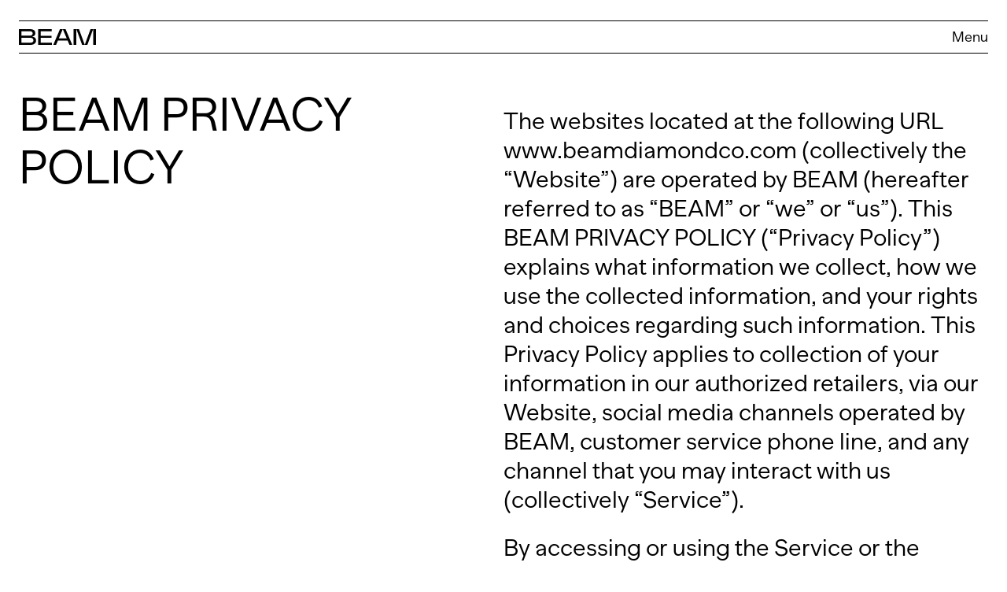

--- FILE ---
content_type: text/html; charset=UTF-8
request_url: https://www.beamdiamondcompany.com/privacy-policy/
body_size: 19120
content:

<!doctype html>
<!--[if lt IE 9]><html class="no-js no-svg ie lt-ie9 lt-ie8 lt-ie7" lang="en-CA"> <![endif]-->
<!--[if IE 9]><html class="no-js no-svg ie ie9 lt-ie9 lt-ie8" lang="en-CA"> <![endif]-->
<!--[if gt IE 9]><!--><html class="no-js no-svg" lang="en-CA"> <!--<![endif]-->
<head>
    <meta charset="UTF-8" />
    <meta name="description" content="Create Light.">
    <link rel="stylesheet" href="https://www.beamdiamondcompany.com/wp-content/themes/tacori-beam-v4/style.css" type="text/css" media="screen" />
    <meta http-equiv="Content-Type" content="text/html; charset=UTF-8" />
    <meta http-equiv="X-UA-Compatible" content="IE=edge">
<script type="text/javascript">
var gform;gform||(document.addEventListener("gform_main_scripts_loaded",function(){gform.scriptsLoaded=!0}),window.addEventListener("DOMContentLoaded",function(){gform.domLoaded=!0}),gform={domLoaded:!1,scriptsLoaded:!1,initializeOnLoaded:function(o){gform.domLoaded&&gform.scriptsLoaded?o():!gform.domLoaded&&gform.scriptsLoaded?window.addEventListener("DOMContentLoaded",o):document.addEventListener("gform_main_scripts_loaded",o)},hooks:{action:{},filter:{}},addAction:function(o,n,r,t){gform.addHook("action",o,n,r,t)},addFilter:function(o,n,r,t){gform.addHook("filter",o,n,r,t)},doAction:function(o){gform.doHook("action",o,arguments)},applyFilters:function(o){return gform.doHook("filter",o,arguments)},removeAction:function(o,n){gform.removeHook("action",o,n)},removeFilter:function(o,n,r){gform.removeHook("filter",o,n,r)},addHook:function(o,n,r,t,i){null==gform.hooks[o][n]&&(gform.hooks[o][n]=[]);var e=gform.hooks[o][n];null==i&&(i=n+"_"+e.length),gform.hooks[o][n].push({tag:i,callable:r,priority:t=null==t?10:t})},doHook:function(n,o,r){var t;if(r=Array.prototype.slice.call(r,1),null!=gform.hooks[n][o]&&((o=gform.hooks[n][o]).sort(function(o,n){return o.priority-n.priority}),o.forEach(function(o){"function"!=typeof(t=o.callable)&&(t=window[t]),"action"==n?t.apply(null,r):r[0]=t.apply(null,r)})),"filter"==n)return r[0]},removeHook:function(o,n,t,i){var r;null!=gform.hooks[o][n]&&(r=(r=gform.hooks[o][n]).filter(function(o,n,r){return!!(null!=i&&i!=o.tag||null!=t&&t!=o.priority)}),gform.hooks[o][n]=r)}});
</script>

    <meta name="viewport" content="width=device-width, initial-scale=1">
    <link rel="author" href="https://www.beamdiamondcompany.com/wp-content/themes/tacori-beam-v4/humans.txt" />
    <link rel="pingback" href="https://www.beamdiamondcompany.com/xmlrpc.php" />
    <link rel="profile" href="https://gmpg.org/xfn/11">
        <link rel="stylesheet" href="https://use.typekit.net/tbt3imr.css">
    <title>Privacy Policy &#8211; BEAM</title>
<meta name='robots' content='max-image-preview:large' />
<link rel='dns-prefetch' href='//s.w.org' />
<link rel="alternate" type="application/rss+xml" title="BEAM &raquo; Feed" href="https://www.beamdiamondcompany.com/feed/" />
<link rel="alternate" type="application/rss+xml" title="BEAM &raquo; Comments Feed" href="https://www.beamdiamondcompany.com/comments/feed/" />
		<script type="text/javascript">
			window._wpemojiSettings = {"baseUrl":"https:\/\/s.w.org\/images\/core\/emoji\/13.1.0\/72x72\/","ext":".png","svgUrl":"https:\/\/s.w.org\/images\/core\/emoji\/13.1.0\/svg\/","svgExt":".svg","source":{"concatemoji":"https:\/\/www.beamdiamondcompany.com\/wp-includes\/js\/wp-emoji-release.min.js?ver=5.8.12"}};
			!function(e,a,t){var n,r,o,i=a.createElement("canvas"),p=i.getContext&&i.getContext("2d");function s(e,t){var a=String.fromCharCode;p.clearRect(0,0,i.width,i.height),p.fillText(a.apply(this,e),0,0);e=i.toDataURL();return p.clearRect(0,0,i.width,i.height),p.fillText(a.apply(this,t),0,0),e===i.toDataURL()}function c(e){var t=a.createElement("script");t.src=e,t.defer=t.type="text/javascript",a.getElementsByTagName("head")[0].appendChild(t)}for(o=Array("flag","emoji"),t.supports={everything:!0,everythingExceptFlag:!0},r=0;r<o.length;r++)t.supports[o[r]]=function(e){if(!p||!p.fillText)return!1;switch(p.textBaseline="top",p.font="600 32px Arial",e){case"flag":return s([127987,65039,8205,9895,65039],[127987,65039,8203,9895,65039])?!1:!s([55356,56826,55356,56819],[55356,56826,8203,55356,56819])&&!s([55356,57332,56128,56423,56128,56418,56128,56421,56128,56430,56128,56423,56128,56447],[55356,57332,8203,56128,56423,8203,56128,56418,8203,56128,56421,8203,56128,56430,8203,56128,56423,8203,56128,56447]);case"emoji":return!s([10084,65039,8205,55357,56613],[10084,65039,8203,55357,56613])}return!1}(o[r]),t.supports.everything=t.supports.everything&&t.supports[o[r]],"flag"!==o[r]&&(t.supports.everythingExceptFlag=t.supports.everythingExceptFlag&&t.supports[o[r]]);t.supports.everythingExceptFlag=t.supports.everythingExceptFlag&&!t.supports.flag,t.DOMReady=!1,t.readyCallback=function(){t.DOMReady=!0},t.supports.everything||(n=function(){t.readyCallback()},a.addEventListener?(a.addEventListener("DOMContentLoaded",n,!1),e.addEventListener("load",n,!1)):(e.attachEvent("onload",n),a.attachEvent("onreadystatechange",function(){"complete"===a.readyState&&t.readyCallback()})),(n=t.source||{}).concatemoji?c(n.concatemoji):n.wpemoji&&n.twemoji&&(c(n.twemoji),c(n.wpemoji)))}(window,document,window._wpemojiSettings);
		</script>
		<style type="text/css">
img.wp-smiley,
img.emoji {
	display: inline !important;
	border: none !important;
	box-shadow: none !important;
	height: 1em !important;
	width: 1em !important;
	margin: 0 .07em !important;
	vertical-align: -0.1em !important;
	background: none !important;
	padding: 0 !important;
}
</style>
	<link rel='stylesheet' id='gform_basic-css'  href='https://www.beamdiamondcompany.com/wp-content/plugins/gravityforms/css/basic.min.css?ver=2.5.15.4' type='text/css' media='all' />
<link rel='stylesheet' id='gform_theme_ie11-css'  href='https://www.beamdiamondcompany.com/wp-content/plugins/gravityforms/css/theme-ie11.min.css?ver=2.5.15.4' type='text/css' media='all' />
<link rel='stylesheet' id='gform_theme-css'  href='https://www.beamdiamondcompany.com/wp-content/plugins/gravityforms/css/theme.min.css?ver=2.5.15.4' type='text/css' media='all' />
<link rel='stylesheet' id='wp-block-library-css'  href='https://www.beamdiamondcompany.com/wp-includes/css/dist/block-library/style.min.css?ver=5.8.12' type='text/css' media='all' />
<link rel='stylesheet' id='wc-blocks-vendors-style-css'  href='https://www.beamdiamondcompany.com/wp-content/plugins/woocommerce/packages/woocommerce-blocks/build/wc-blocks-vendors-style.css?ver=7.4.3' type='text/css' media='all' />
<link rel='stylesheet' id='wc-blocks-style-css'  href='https://www.beamdiamondcompany.com/wp-content/plugins/woocommerce/packages/woocommerce-blocks/build/wc-blocks-style.css?ver=7.4.3' type='text/css' media='all' />
<link rel='stylesheet' id='md-diamond-list-jquery-slider-ui-css'  href='https://www.beamdiamondcompany.com/wp-content/plugins/md-diamond-list/public/css/nouislider.min.css?ver=1.1.3' type='text/css' media='all' />
<link rel='stylesheet' id='md-diamond-list-ekko-lightbox-ui-css'  href='https://www.beamdiamondcompany.com/wp-content/plugins/md-diamond-list/public/css/ekko-lightbox.css?ver=1.1.3' type='text/css' media='all' />
<link rel='stylesheet' id='md-diamond-list-main-css'  href='https://www.beamdiamondcompany.com/wp-content/plugins/md-diamond-list/public/css/md-diamond-list-public.css?ver=1.1.3' type='text/css' media='all' />
<link rel='stylesheet' id='woocommerce-layout-css'  href='https://www.beamdiamondcompany.com/wp-content/plugins/woocommerce/assets/css/woocommerce-layout.css?ver=6.5.1' type='text/css' media='all' />
<link rel='stylesheet' id='woocommerce-smallscreen-css'  href='https://www.beamdiamondcompany.com/wp-content/plugins/woocommerce/assets/css/woocommerce-smallscreen.css?ver=6.5.1' type='text/css' media='only screen and (max-width: 768px)' />
<link rel='stylesheet' id='woocommerce-general-css'  href='https://www.beamdiamondcompany.com/wp-content/plugins/woocommerce/assets/css/woocommerce.css?ver=6.5.1' type='text/css' media='all' />
<style id='woocommerce-inline-inline-css' type='text/css'>
.woocommerce form .form-row .required { visibility: visible; }
</style>
<link rel='stylesheet' id='nouislider-css-css'  href='https://www.beamdiamondcompany.com/wp-content/themes/tacori-beam-v4/build/scss/vendor/nouislider.min.css?ver=5.8.12' type='text/css' media='all' />
<link rel='stylesheet' id='main-css-css'  href='https://www.beamdiamondcompany.com/wp-content/themes/tacori-beam-v4/assets/css/styles.min.css?ver=5.8.12' type='text/css' media='all' />
<script type='text/javascript' src='https://www.beamdiamondcompany.com/wp-includes/js/jquery/jquery.min.js?ver=3.6.0' id='jquery-core-js'></script>
<script type='text/javascript' src='https://www.beamdiamondcompany.com/wp-includes/js/jquery/jquery-migrate.min.js?ver=3.3.2' id='jquery-migrate-js'></script>
<script type='text/javascript' defer='defer' src='https://www.beamdiamondcompany.com/wp-content/plugins/gravityforms/js/jquery.json.min.js?ver=2.5.15.4' id='gform_json-js'></script>
<script type='text/javascript' id='gform_gravityforms-js-extra'>
/* <![CDATA[ */
var gform_i18n = {"datepicker":{"days":{"monday":"Mon","tuesday":"Tue","wednesday":"Wed","thursday":"Thu","friday":"Fri","saturday":"Sat","sunday":"Sun"},"months":{"january":"January","february":"February","march":"March","april":"April","may":"May","june":"June","july":"July","august":"August","september":"September","october":"October","november":"November","december":"December"},"firstDay":0,"iconText":"Select date"}};
var gf_global = {"gf_currency_config":{"name":"U.S. Dollar","symbol_left":"$","symbol_right":"","symbol_padding":"","thousand_separator":",","decimal_separator":".","decimals":2,"code":"USD"},"base_url":"https:\/\/www.beamdiamondcompany.com\/wp-content\/plugins\/gravityforms","number_formats":[],"spinnerUrl":"https:\/\/www.beamdiamondcompany.com\/wp-content\/plugins\/gravityforms\/images\/spinner.svg","strings":{"newRowAdded":"New row added.","rowRemoved":"Row removed","formSaved":"The form has been saved.  The content contains the link to return and complete the form."}};
var gf_legacy_multi = {"2":""};
var gf_global = {"gf_currency_config":{"name":"U.S. Dollar","symbol_left":"$","symbol_right":"","symbol_padding":"","thousand_separator":",","decimal_separator":".","decimals":2,"code":"USD"},"base_url":"https:\/\/www.beamdiamondcompany.com\/wp-content\/plugins\/gravityforms","number_formats":[],"spinnerUrl":"https:\/\/www.beamdiamondcompany.com\/wp-content\/plugins\/gravityforms\/images\/spinner.svg","strings":{"newRowAdded":"New row added.","rowRemoved":"Row removed","formSaved":"The form has been saved.  The content contains the link to return and complete the form."}};
var gf_legacy_multi = {"2":"","3":""};
/* ]]> */
</script>
<script type='text/javascript' defer='defer' src='https://www.beamdiamondcompany.com/wp-content/plugins/gravityforms/js/gravityforms.min.js?ver=2.5.15.4' id='gform_gravityforms-js'></script>
<link rel="https://api.w.org/" href="https://www.beamdiamondcompany.com/wp-json/" /><link rel="alternate" type="application/json" href="https://www.beamdiamondcompany.com/wp-json/wp/v2/pages/3" /><link rel="EditURI" type="application/rsd+xml" title="RSD" href="https://www.beamdiamondcompany.com/xmlrpc.php?rsd" />
<link rel="wlwmanifest" type="application/wlwmanifest+xml" href="https://www.beamdiamondcompany.com/wp-includes/wlwmanifest.xml" /> 
<meta name="generator" content="WordPress 5.8.12" />
<meta name="generator" content="WooCommerce 6.5.1" />
<link rel="canonical" href="https://www.beamdiamondcompany.com/privacy-policy/" />
<link rel='shortlink' href='https://www.beamdiamondcompany.com/?p=3' />
<link rel="alternate" type="application/json+oembed" href="https://www.beamdiamondcompany.com/wp-json/oembed/1.0/embed?url=https%3A%2F%2Fwww.beamdiamondcompany.com%2Fprivacy-policy%2F" />
<link rel="alternate" type="text/xml+oembed" href="https://www.beamdiamondcompany.com/wp-json/oembed/1.0/embed?url=https%3A%2F%2Fwww.beamdiamondcompany.com%2Fprivacy-policy%2F&#038;format=xml" />
	<noscript><style>.woocommerce-product-gallery{ opacity: 1 !important; }</style></noscript>
	<link rel="icon" href="https://www.beamdiamondcompany.com/wp-content/uploads/2022/01/cropped-android-chrome-512x512-1-32x32.png" sizes="32x32" />
<link rel="icon" href="https://www.beamdiamondcompany.com/wp-content/uploads/2022/01/cropped-android-chrome-512x512-1-192x192.png" sizes="192x192" />
<link rel="apple-touch-icon" href="https://www.beamdiamondcompany.com/wp-content/uploads/2022/01/cropped-android-chrome-512x512-1-180x180.png" />
<meta name="msapplication-TileImage" content="https://www.beamdiamondcompany.com/wp-content/uploads/2022/01/cropped-android-chrome-512x512-1-270x270.png" />

		
	<!-- Google Tag Manager -->
<script>(function(w,d,s,l,i){w[l]=w[l]||[];w[l].push({'gtm.start':
new Date().getTime(),event:'gtm.js'});var f=d.getElementsByTagName(s)[0],
j=d.createElement(s),dl=l!='dataLayer'?'&l='+l:'';j.async=true;j.src=
'https://www.googletagmanager.com/gtm.js?id='+i+dl;f.parentNode.insertBefore(j,f);
})(window,document,'script','dataLayer','GTM-524L7CS');</script>
<!-- End Google Tag Manager -->

	</head>

	<body id="back-to-top" class="privacy-policy page-template-default page page-id-3 theme-tacori-beam-v4 diamondsearch-index-index woocommerce-no-js black_text_on_white beam-site" data-template="base.twig">

		<!-- Google Tag Manager (noscript) -->
		<noscript><iframe src="https://www.googletagmanager.com/ns.html?id=GTM-524L7CS" height="0" width="0" style="display:none;visibility:hidden"></iframe></noscript>
		<!-- End Google Tag Manager (noscript) -->

		<a class="skip-link screen-reader-text" href="#content">Skip to content</a>

							<header data-header data-theme="black_text_on_white" class="header header-light js-header">
									<div class="menu-wrapper">
						<div class="mobile-header">
							<h1 class="hdr-logo" role="banner">
								<a class="hdr-logo-link" href="https://www.beamdiamondcompany.com" rel="home"><img src="https://www.beamdiamondcompany.com/wp-content/uploads/2021/12/Beam_Logo.svg" alt="beam"></a>
							</h1>
							<button class="nav-control">
								Menu
							</button>

						</div>
						<nav id="nav-main" class="nav-main" role="navigation">
																<ul>
			<li class=" menu-item menu-item-type-custom menu-item-object-custom menu-item-home menu-item-5">
			<a target="" href="https://www.beamdiamondcompany.com/#mission">Mission</a>
				<ul>
		</ul>
		</li>
			<li class=" menu-item menu-item-type-custom menu-item-object-custom menu-item-home menu-item-7">
			<a target="" href="https://www.beamdiamondcompany.com/#our-diamonds">Our Diamonds</a>
				<ul>
		</ul>
		</li>
			<li class=" menu-item menu-item-type-custom menu-item-object-custom menu-item-home menu-item-6">
			<a target="" href="https://www.beamdiamondcompany.com/#about">About</a>
				<ul>
		</ul>
		</li>
		</ul>
													</nav><!-- #nav -->
						<nav class="nav-secondary">
							<button class="nav-contact modal-open-button" id="modal-1">
								Contact
							</button>
							
									
								<a href="https://b2b.beamdiamonds.com/" class="nav-register modal-open-button" target="_blank">Login/Register</a>
													</nav>
						<nav class="nav-tertiary">
							<ul>
															<li class=" footer-menu-item menu-item footer-menu-item menu-item-type-post_type footer-menu-item menu-item-object-page footer-menu-item menu-item-privacy-policy footer-menu-item current-menu-item footer-menu-item page_item footer-menu-item page-item-3 footer-menu-item current_page_item footer-menu-item menu-item-106">
									<a target="" href="https://www.beamdiamondcompany.com/privacy-policy/">Privacy Policy</a>
									
								</li>
															<li class=" footer-menu-item menu-item footer-menu-item menu-item-type-post_type footer-menu-item menu-item-object-page footer-menu-item menu-item-13">
									<a target="" href="https://www.beamdiamondcompany.com/terms-conditions/">Terms &#038; Conditions</a>
									
								</li>
															<li><p>Copyright © 2026 Beam, Inc.</p></li>
							</ul>
							
						</nav>
					</div>
							</header>
			


		<section id="content" role="main" class="content-wrapper">
						<div class="wrapper ">
					<div class="content-wrapper">
		<article class="post-type-page" id="post-3">
			<section class="article-content">
								<div class="article-body">
					<section class="page-section-block page-section-light first_block reduce_bottom_padding"
	data-section="black-text-on-white"
>
	
	
	<a class="page-section-anchor" id=""></a>
	 	<div class="page-section-block-wrapper flex-container">
		<div class="half lap--third tablet--third mobile--whole">
							<h2>BEAM PRIVACY POLICY</h2>
					</div>
		<div class="half lap--two-thirds tablet--two-thirds mobile--whole section-wysiwyg">
			<p>The websites located at the following URL www.beamdiamondco.com (collectively the &#8220;Website&#8221;) are operated by BEAM (hereafter referred to as &#8220;BEAM&#8221; or &#8220;we&#8221; or &#8220;us&#8221;). This BEAM PRIVACY POLICY (“Privacy Policy”) explains what information we collect, how we use the collected information, and your rights and choices regarding such information. This Privacy Policy applies to collection of your information in our authorized retailers, via our Website, social media channels operated by BEAM, customer service phone line, and any channel that you may interact with us (collectively “Service”).</p>
<p>By accessing or using the Service or the Website, users of the Service or Website (“you” or “user” or “your” or “BEAM Consumer”) accept and agree to the terms set forth in this Privacy Policy. If you do not agree and consent, please discontinue use of the Service and the Website.</p>
<p>BEAM may occasionally update this Privacy Policy, which will be reflected in the “Last updated” date on this page. We encourage you to periodically review this Privacy Policy to learn about our privacy practices, as well as check for any update(s). If you are a California resident, Nevada resident or data subject in Europe, please see the “Your California Privacy Rights,” “Additional Disclosures for Nevada Residents” and “Information for Residents of the European Union and European Economic Area” sections.</p>

					</div>
	</div>
</section>

<section class="page-section-block page-section-light  reduce_bottom_padding"
	data-section="black-text-on-white"
>
	
	
	<a class="page-section-anchor" id=""></a>
	 	<div class="page-section-block-wrapper flex-container">
		<div class="half lap--third tablet--third mobile--whole">
							<h3>Collection, Use and Sharing of Information</h3>
					</div>
		<div class="half lap--two-thirds tablet--two-thirds mobile--whole section-wysiwyg">
			<p>To help us achieve our goal of providing the highest quality products and services, we use information from our interactions with you and other customers, as well as from other parties. The following describes the types of information we receive and use of the information received.</p>
<p><b>Information Collected Automatically</b></p>
<p>Generally, you may browse the Website without providing any personally identifiable information. However, BEAM automatically collects information about your device and how your device interacts with our Website and Service. We may use third party service providers to collect this information.</p>
<p>The categories of information we automatically collect includes: Information gathered through cookies and other tracking technology, device and browser information, information gathered through web server logs, the date and time you visit, the city and state you are located in, log data, IP addresses and general location information.</p>
<p>BEAM collects data through the use of cookies, web logs, web beacons and other tracking technologies. A “cookie” is a small piece of data stored on the user’s computer by the user’s browser when the user is browsing.  We use cookies for a variety of commercial purposes, including, among other features, running essential features for use of the Website, performance optimization of the Website, to offer customized Service to the user, improve promotional marketing.</p>
<p>BEAM may share non-personal information with third parties in accordance with this Privacy Policy. The types of third parties to whom we may disclose information include: Website optimization and security service providers as well as marketing service providers.</p>
<p><b>Information Provided by User</b></p>
<p>We collect information you provide directly via the Website and Service, including, but not limited to, when you register an account or contact TEAM BEAM. We may use third party service providers to collect this information. The following is a list of the categories of information we collect:</p>
<p>Contact and account data (such as name, e-mail, address, phone number, BEAM username/password and other similar data) and demographic data (age and country).</p>
<p>We collect and use information about you for various business purposes, to: send you our email newsletter and other offerings that may arise from time to time, manage and perform the Service, protect the safety and security of the Website, analyze trends, verify your eligibility, and any other commercial purposes disclosed to you at your direction or with your consent.</p>
<p>We send our BEAM email newsletter and promotional emails to those who have specifically requested receiving same. If you have decided that you no longer wish to receive email from BEAM, you can click on the unsubscribe link at the bottom of any email and follow the prompts. Please allow us 3 business days from when the request was received to complete the removal, as some of our promotions may already have been in process before you submitted your request.</p>
<p>BEAM may share your data with third parties, and the types of entities to whom we disclose information include the following: shipping and fulfillment service providers, and other organizations for credit fraud protection and risk reduction.</p>
<p><b>Information from Interactions Via Social Media</b></p>
<p>BEAM may obtain information about you via Social Networks when you reference our Service. Examples of information we may receive includes your name, username, and the contents of any applicable post. BEAM may use this information to respond directly via the social networking site, to respond to your comments, inquiries, and requests. BEAM generally does not collect or use information from interactions from social media for any other purposes. Nor do we share this information beyond the social media platform on which you interact with us.</p>
<p><b>Information Sharing with Other Third Parties</b></p>
<p>Along with the sharing detailed above, we may disclose your information as we deem necessary, in our sole discretion, to comply with any applicable law, regulation, legal process or governmental request. We also may share your information in order to investigate, prevent or act regarding illegal activities, including suspected fraud, or as otherwise required by law.</p>
<p>We may use and disclose aggregated non-personal information or de-identified information about you with other parties for any purpose except as prohibited by applicable law.</p>

					</div>
	</div>
</section>

<section class="page-section-block page-section-light  reduce_bottom_padding"
	data-section="black-text-on-white"
>
	
	
	<a class="page-section-anchor" id=""></a>
	 	<div class="page-section-block-wrapper flex-container">
		<div class="half lap--third tablet--third mobile--whole">
							<h3>Minor&#8217;s Privacy</h3>
					</div>
		<div class="half lap--two-thirds tablet--two-thirds mobile--whole section-wysiwyg">
			<p>Protecting minor&#8217;s privacy is important to us. We do not collect or maintain information from those we actually know are under 18, and no part of our Website is targeted to attract anyone under 18. We also do not send email correspondence to anyone who tells us that they are under the age of 18 without their parent&#8217;s consent.</p>
<p>People under the age of 18 should always ask their parents or guardians for permission before providing any personal information to anyone online. We urge parents and guardians to participate in their children&#8217;s online activities and use parental control or other web filtering technology to supervise children&#8217;s access to the web. If you are a parent or guardian and believe BEAM has collected information in violation of the Children&#8217;s Online Privacy Protection Act (“COPPA”), please contact us at the contacts listed below, and we will remove such data to the extent required by COPPA.</p>

					</div>
	</div>
</section>

<section class="page-section-block page-section-light  reduce_bottom_padding"
	data-section="black-text-on-white"
>
	
	
	<a class="page-section-anchor" id=""></a>
	 	<div class="page-section-block-wrapper flex-container">
		<div class="half lap--third tablet--third mobile--whole">
							<h3>Data Security</h3>
					</div>
		<div class="half lap--two-thirds tablet--two-thirds mobile--whole section-wysiwyg">
			<p>We utilize reasonable physical, technical, and organizational security safeguards to help protect your information from loss, theft, misuse and unauthorized access, disclosure, alteration and destruction.</p>
<p>While we strive to safeguard your personal information, transmission via the Internet is not completely secure and we cannot guarantee the security of your information.</p>

					</div>
	</div>
</section>

<section class="page-section-block page-section-light  reduce_bottom_padding"
	data-section="black-text-on-white"
>
	
	
	<a class="page-section-anchor" id=""></a>
	 	<div class="page-section-block-wrapper flex-container">
		<div class="half lap--third tablet--third mobile--whole">
							<h3>Copyright</h3>
					</div>
		<div class="half lap--two-thirds tablet--two-thirds mobile--whole section-wysiwyg">
			<p>The following elements of this Website are the property of BEAM or our suppliers and are protected by United States and international copyright laws:</p>
<ul>
<li aria-level="1">All text, graphics, logos, button icons, images, audio clips, digital downloads, and data compilations &#8212; both individually and as they are compiled on the site.</li>
<li aria-level="1">All BEAM product.</li>
<li aria-level="1">All software.</li>
</ul>

					</div>
	</div>
</section>

<section class="page-section-block page-section-light  reduce_bottom_padding"
	data-section="black-text-on-white"
>
	
	
	<a class="page-section-anchor" id=""></a>
	 	<div class="page-section-block-wrapper flex-container">
		<div class="half lap--third tablet--third mobile--whole">
							<h3>Trademarks</h3>
					</div>
		<div class="half lap--two-thirds tablet--two-thirds mobile--whole section-wysiwyg">
			<p>The trademarks or trade dress of BEAM may not be used without our written permission. Trademarks or trade dress include the BEAM name and logo, and other graphics, logos, page headers, button icons, scripts, and names of BEAM products, services, and programs.</p>

					</div>
	</div>
</section>

<section class="page-section-block page-section-light  reduce_bottom_padding"
	data-section="black-text-on-white"
>
	
	
	<a class="page-section-anchor" id=""></a>
	 	<div class="page-section-block-wrapper flex-container">
		<div class="half lap--third tablet--third mobile--whole">
							<h3>Communication with BEAM</h3>
					</div>
		<div class="half lap--two-thirds tablet--two-thirds mobile--whole section-wysiwyg">
			<p>You verify that any contact information provided to BEAM, including, but not limited to, your e-mail address and mobile phone number is true and accurate. You further verify that you are the telephone subscriber and/or that you own any telephone numbers that you provide to BEAM. Where permitted by applicable law, you acknowledge that by voluntarily providing your telephone numbers to BEAM, you expressly agree to be contacted at the telephone numbers you provide. Where permitted by applicable law, you consent to receive e-mails, pre-recorded voice messages and/or autodialed calls (including text messages) by or on behalf of BEAM relating to this agreement, any transaction with BEAM, matters related to your account, and promotions from BEAM. These communications may be made by or on behalf of BEAM, even if your phone number is registered on any state or federal Do Not Call list. You acknowledge that you may incur a charge for these texts or calls by your telephone carrier and that BEAM will not be responsible for these charges.</p>

					</div>
	</div>
</section>

<section class="page-section-block page-section-light  reduce_bottom_padding"
	data-section="black-text-on-white"
>
	
	
	<a class="page-section-anchor" id=""></a>
	 	<div class="page-section-block-wrapper flex-container">
		<div class="half lap--third tablet--third mobile--whole">
							<h3>Disclaimer of Liability</h3>
					</div>
		<div class="half lap--two-thirds tablet--two-thirds mobile--whole section-wysiwyg">
			<p>WE MAKE NO REPRESENTATIONS OR WARRANTIES OF ANY KIND, WHETHER EXPRESS OR IMPLIED, WITH RESPECT TO THE WEBSITE, ITS CONTENT, OR THE INFORMATION AVAILABLE ON OR THROUGH IT; THEY ARE PROVIDED &#8220;AS IS,&#8221; WITH ALL FAULTS. ALL INFORMATION, INCLUDING BUT NOT LIMITED TO INFORMATION REGARDING DIAMOND AND OTHER STONE WEIGHTS ARE APPROXIMATE AND ARE SUBJECT TO CHANGE WITHOUT ANY NOTICE. YOU AGREE THAT BEAM SHALL NOT BOUND TO ANY SPECIFICATIONS OR OTHER INFORMATION CONCERNING BEAM PRODUCT AND THAT ANY CLAIMS OR STATEMENTS ON THE WEB SITE CANNOT AND WILL NOT BE USED AGAINST BEAM.</p>
<p>EXCEPT AS OTHERWISE PROVIDED UNDER APPLICABLE LAWS, WE AND THE DIRECTORS, OFFICERS, EMPLOYEES, AGENTS, CONTRACTORS, SUCCESSORS AND ASSIGNS OF BEAM, WILL NOT BE LIABLE FOR ANY DAMAGES WHATSOEVER ARISING OUT OF OR RELATED TO THE USE OF THE WEBSITE OR ANY OTHER WEBSITE LINKED TO IT. THIS LIMITATION OF LIABILITY APPLIES TO DIRECT, INDIRECT, CONSEQUENTIAL, SPECIAL, PUNITIVE OR OTHER DAMAGES YOU OR OTHERS MAY SUFFER, AS WELL AS DAMAGES FOR LOST PROFITS, BUSINESS INTERRUPTION OR THE LOSS OF DATA OR INFORMATION, EVEN IF WE ARE NOTIFIED IN ADVANCE OF THE POTENTIAL FOR ANY SUCH DAMAGES.</p>

					</div>
	</div>
</section>

<section class="page-section-block page-section-light  reduce_bottom_padding"
	data-section="black-text-on-white"
>
	
	
	<a class="page-section-anchor" id=""></a>
	 	<div class="page-section-block-wrapper flex-container">
		<div class="half lap--third tablet--third mobile--whole">
							<h3>Applicable Law</h3>
					</div>
		<div class="half lap--two-thirds tablet--two-thirds mobile--whole section-wysiwyg">
			<p>By visiting this Website, you agree that the laws of the state of California, without regard to principles of conflict of laws, will govern this Privacy Policy and BEAM’s Terms of Service located at the following URL: <a href="https://www.BEAMdiamondcompany.com/terms-and-conditions">https://www.BEAMdiamondcompany.com/terms-and-conditions</a> and any dispute of any sort that might arise between you and us or any of our affiliates.</p>

					</div>
	</div>
</section>

<section class="page-section-block page-section-light  reduce_bottom_padding"
	data-section="black-text-on-white"
>
	
	
	<a class="page-section-anchor" id=""></a>
	 	<div class="page-section-block-wrapper flex-container">
		<div class="half lap--third tablet--third mobile--whole">
							<h3>Disputes</h3>
					</div>
		<div class="half lap--two-thirds tablet--two-thirds mobile--whole section-wysiwyg">
			<p>Any dispute relating in any way to your visit to our Website, Service or to products purchased here shall be submitted to confidential arbitration in Los Angeles, California. However, if you have in any manner violated or threatened to violate our intellectual property rights, we may seek injunctive or other appropriate relief in any state or federal court in the state of California. You consent to exclusive jurisdiction and venue in such courts. Any arbitration under this agreement shall be conducted under the prevailing rules of the American Arbitration Association. The arbitrator&#8217;s award shall be binding and may be entered as a judgment in any court of competent jurisdiction. To the fullest extent permitted by applicable law, no arbitration with respect to this Website, Service or to products purchased here shall be joined to an arbitration involving any other party, whether through class arbitration proceedings or otherwise.</p>

					</div>
	</div>
</section>

<section class="page-section-block page-section-light  reduce_bottom_padding"
	data-section="black-text-on-white"
>
	
	
	<a class="page-section-anchor" id=""></a>
	 	<div class="page-section-block-wrapper flex-container">
		<div class="half lap--third tablet--third mobile--whole">
							<h3><a href="https://www.tacori.com/privacy-policy#ccpa">Your California Privacy Rights</a></h3>
					</div>
		<div class="half lap--two-thirds tablet--two-thirds mobile--whole section-wysiwyg">
			<p>The California Consumer Privacy Act (“CCPA”) sets forth certain obligations for businesses that “sell” personal information. We do not sell your personal information in exchange for monetary compensation. We do share certain information and allow third parties to collect certain information about your activity, for example through cookies, as described above, in an effort to serve you content and advertisements that may be of interest to you. If you are a California resident, you have the following rights under the CCPA:</p>
<p><b>Right to Request Disclosure</b></p>
<p>California consumers have the right to request that BEAM disclose what personal information about them BEAM collects, uses, discloses and sells. Consumer requests to know may be submitted to BEAM by calling toll-free 1-800-860-2523 or emailing the request to <a href="/cdn-cgi/l/email-protection#0665737572696b637465677463464443474b626f676b69686265696b7667687f2865696b"><span class="__cf_email__" data-cfemail="31524442455e5c544352504354717374707c5558505c5e5f55525e5c41505f481f525e5c">[email&#160;protected]</span></a>. BEAM will verify receipt of a request to know within 10 days of receipt of the request and may provide additional information about how BEAM will process the request. In order to verify, BEAM may require a consumer to provide his or her name and the address, phone number and/or email address associated with the consumer. BEAM will respond to a request to know within 45 days of receipt of the request unless additional time is necessary to process the request. In no event will BEAM take longer than 90 days to respond to a request to know.</p>
<p><b>Right to Request Deletion of Personal Information</b></p>
<p>California consumers have the right to request that BEAM delete the personal information that BEAM has collected or maintained about them. BEAM will verify receipt of a request to delete within 10 days of receipt of the request and may provide additional information about how BEAM will process the request. BEAM is not required to comply with a consumer’s request to delete if the information is necessary for BEAM to comply with a legal obligation or certain other exemptions. For example, we need certain types of information so that we can provide the Services to you. If you ask us to delete it, you may no longer be able to access or use the Service.</p>
<p>Consumers may request the deletion of personal information by submitting a verifiable request to delete by calling toll-free 1-800-860-2523 or emailing the request to <a href="/cdn-cgi/l/email-protection" class="__cf_email__" data-cfemail="a9cadcdaddc6c4ccdbcac8dbcce9ebece8e4cdc0c8c4c6c7cdcac687cac6c4">[email&#160;protected]</a>. In order to verify a consumer’s request to delete, BEAM may require you to provide BEAM with your name, address, phone number and/or email address. BEAM will respond to a request to delete within 45 days of receipt of the request unless additional time is necessary to process the request. In no event will BEAM take longer than 90 days to respond to a request to delete.</p>
<p><b>Authorized Agents</b></p>
<p>California consumers may designate an authorized agent to make a request to know or request to delete on the consumer’s behalf. Consumers may designate an authorized agent to make such requests by providing an authorized agent with written permission to do so. The authorized agent may be required to independently verify his or her own identity to BEAM when making a request.</p>
<p><b>Non-Discrimination</b></p>
<p>Consumers are entitled to the free exercise of their rights concerning the collection, use, disclosure and/or sale of their personal information. This includes a right to exercise these rights free of discriminatory treatment. BEAM will not discriminate against a consumer in any manner for the exercise of the rights conferred by the CCPA.</p>

					</div>
	</div>
</section>

<section class="page-section-block page-section-light  reduce_bottom_padding"
	data-section="black-text-on-white"
>
	
	
	<a class="page-section-anchor" id=""></a>
	 	<div class="page-section-block-wrapper flex-container">
		<div class="half lap--third tablet--third mobile--whole">
							<h3><a href="https://www.tacori.com/privacy-policy#ccpa">Additional Disclosures for Nevada Residents</a></h3>
					</div>
		<div class="half lap--two-thirds tablet--two-thirds mobile--whole section-wysiwyg">
			<p>Nevada law (NRS 603A.340) requires each business to establish a designated request address where Nevada consumers may submit requests directing the business not to sell certain kinds of personal information that the business has collected or will collect about the consumer. If you are a Nevada consumer and wish to submit a request relating to our compliance with Nevada law, please contact us at <a href="/cdn-cgi/l/email-protection" class="__cf_email__" data-cfemail="30534543445f5d554253514255707275717d1e535f5d">[email&#160;protected]</a>.</p>
<p>BEAM does not sell your personal information.</p>

					</div>
	</div>
</section>

<section class="page-section-block page-section-light  reduce_bottom_padding"
	data-section="black-text-on-white"
>
	
	
	<a class="page-section-anchor" id=""></a>
	 	<div class="page-section-block-wrapper flex-container">
		<div class="half lap--third tablet--third mobile--whole">
							<h3><a href="https://www.tacori.com/privacy-policy#ccpa">Information for Residents of the European Union and European Economic Area</a></h3>
					</div>
		<div class="half lap--two-thirds tablet--two-thirds mobile--whole section-wysiwyg">
			<p>This section of the Privacy Policy applies only if you use our online Channels from a country that is a Member State of the European Union or European Economic Area (collectively, “EU”), and it supplements the information in the remainder of our Privacy Policy, above.</p>
<p>We comply with the European Union General Data Protection Regulation (“GDPR”) and other relevant data protection laws. For GDPR purposes, BEAM is a data “controller” for processing of information defined as personal data under applicable data protection law (“Personal Data”). We do not knowingly sell products through our Channels to those younger than the age of 18.</p>
<p><b>Legal Basis for Data Processing</b></p>
<p>We process personal data for the purposes set out above in our Privacy Policy. Our legal basis to process personal data includes processing that is:</p>
<ul>
<li aria-level="1">Necessary for the performance of a contract between us (for example, to provide you with products and services you request and to identify and authenticate you so you may use the Website and/or Service);</li>
<li aria-level="1">Necessary to comply with legal requirements (for example, to comply with applicable accounting rules and to make mandatory disclosures);</li>
<li aria-level="1">Necessary for our legitimate interests (for example, to manage our relationship with you and to improve the Website and/or our Service); and</li>
<li aria-level="1">Based on consent by our consumers (for example, to communicate with you about our products and services and provide you with marketing information), which may subsequently be withdrawn at any time by contacting us (using the contact instructions below) without affecting the lawfulness of processing based on consent before its withdrawal.</li>
</ul>
<p><b>EU Data Subject Rights</b></p>
<p>The GDPR provides certain rights for EU data subjects. You can access information about you and update or correct it. In some cases, you can also ask us to erase it, restrict or stop processing, or provide data in a “portable” form, if feasible. You may withdraw consent (“opt-out”) if you have previously consented to any particular use of your information, such as receiving emails or text messages. For all such requests, contact <a href="/cdn-cgi/l/email-protection#b7d4c2c4c3d8dad2c5d4d6c5d2f7f5f2f6fad3ded6dad8d9d3d4d8dac7d6d9ce99d4d8da"><span class="__cf_email__" data-cfemail="1e7d6b6d6a71737b6c7d7f6c7b5e5c5b5f537a777f7371707a7d71736e7f7067307d7173">[email&#160;protected]</span></a>. You may also decline to share certain personal information with us, in which case we may not be able to provide some of the features and functionality of the Website and/or Service.</p>
<p>We will make commercially reasonable efforts to provide you reasonable access to your personal data within 30 days of your access request. We provide this access so that you may review, make corrections, or request deletion of your personal data. If we cannot honor your request within 30 days, we will inform you when we will be able to provide such access. If for some reason access is denied, we will provide an explanation as to why access is denied. When technically feasible, at your request, we will provide your personal data to you or transmit it directly to another controller.</p>

					</div>
	</div>
</section>

<section class="page-section-block page-section-light  "
	data-section="black-text-on-white"
>
	
	
	<a class="page-section-anchor" id=""></a>
	 	<div class="page-section-block-wrapper flex-container">
		<div class="half lap--third tablet--third mobile--whole">
							<h3>Inquiries and Complaints</h3>
					</div>
		<div class="half lap--two-thirds tablet--two-thirds mobile--whole section-wysiwyg">
			<p>Please first contact us as set forth above. EU residents have the right to make a complaint to your national data protection supervisory authority if you do not believe we have resolved your concern.</p>
<p>Last updated: January 17, 2022</p>

					</div>
	</div>
</section>
				</div>
			</section>
		</article>
	</div><!-- /content-wrapper -->
			</div>
					</section>
	

		
							<footer id="footer" class="footer footer-dark footer-z-index">
					<div class="footer-top-row">
	<div class="footer-row flex-container">
					<div class="footer-column quarter lap--third tablet--third mobile--whole">
				<h2>Sections</h2>
<p><a href="https://www.beamdiamondcompany.com/#mission">Mission</a></p>
<p><a href="https://www.beamdiamondcompany.com/#about">About</a></p>
<p><a href="https://www.beamdiamondcompany.com/#our-diamonds">Our Diamonds</a></p>

			</div>
					<div class="footer-column quarter lap--third tablet--third mobile--whole">
				<h2>Account</h2>
<p><button id="modal-1" class="nav-contact modal-open-button">Contact</button></p>
<p><a href="https://b2b.beamdiamonds.com/" target="_blank">Register</a></p>

			</div>
			</div>
</div>
<div class="footer-bottom-row">
	<div class="footer-logo">
		<svg id="Layer_1" data-name="Layer 1" xmlns="http://www.w3.org/2000/svg" viewBox="0 0 822.1 167.42"><g id="logo-trace"><path fill="#ffffff" d="M143,80.68l5,.67c7.73,1.05,15,3.29,21.48,7.84,7.22,5.1,11.43,12.11,13.29,20.65a51.3,51.3,0,0,1,.68,14.88,42.36,42.36,0,0,1-8.73,23.36c-4.87,6.23-11.27,10.48-18.51,13.46a78.83,78.83,0,0,1-20.89,5.1,139,139,0,0,1-16.43.73q-58.08,0-116.14,0H0V0H2.07C41.34,0,80.62-.09,119.89.12,131.56.19,143.07,2,153.75,7.17,165,12.63,172,21.39,174.54,33.72a52.38,52.38,0,0,1,1.06,13.72,31.46,31.46,0,0,1-7.32,18.72c-6.05,7.22-14,11.16-22.92,13.47-.6.15-1.21.28-1.81.44C143.46,80.09,143.39,80.24,143,80.68Zm-115.52,64h1.89l95.87,0A42.73,42.73,0,0,0,139,142.41c7.56-2.58,12.85-7.41,14.89-15.34a34.06,34.06,0,0,0,.62-13.49,21.5,21.5,0,0,0-10.29-16c-6.73-4.18-14.3-5.44-22-5.48C91.33,91.91,60.44,92,29.55,92H27.49Zm0-75.34h2.63q39.6,0,79.18,0c3.75,0,7.49-.25,11.23-.34a38.65,38.65,0,0,0,10.77-1.92c6.89-2.19,12.19-6.2,14.47-13.33A27.8,27.8,0,0,0,146,38.31a17.63,17.63,0,0,0-9.42-11.88,36.48,36.48,0,0,0-16.79-3.69c-30.21-.12-60.42-.06-90.63,0-.54,0-1.09.06-1.71.11Z"/><path fill="#ffffff" d="M204.87.16h146V22.62H232.45V70.08h116.4V92.66H232.45v52H350.22c3.18,0,2.9-.2,2.91,3v19.57H204.87Z"/><path fill="#ffffff" d="M569.74,167.28c-.86,0-1.41.1-2,.1-8.7,0-17.39,0-26.08,0a2.41,2.41,0,0,1-2.58-1.8q-9-21.35-18.17-42.63c-.13-.28-.27-.55-.49-1h-2q-50,0-100,0a2.65,2.65,0,0,0-2.88,1.89c-5.91,13.94-11.89,27.85-17.8,41.79-.49,1.13-1,1.81-2.4,1.8-8.88-.08-17.76,0-26.64,0-.43,0-.86-.07-1.53-.13.36-1,.65-1.8,1-2.62q10.59-24.82,21.19-49.65L412.9,60.05Q425.44,30.71,438,1.35c.35-.81.73-1.33,1.75-1.33,9.26,0,18.51,0,27.77,0a6.06,6.06,0,0,1,.94.19L426.62,98.13h83.7c-14-32.7-27.86-65.24-41.84-98,.81,0,1.35-.11,1.9-.11,8.75,0,17.51,0,26.26,0a2.18,2.18,0,0,1,2.42,1.48q14.08,33.15,28.26,66.25,16,37.5,32,75,4.84,11.39,9.72,22.77C569.25,166,569.44,166.51,569.74,167.28Z"/><path fill="#ffffff" d="M583.91.12h57.66L703,167.24c-.81.06-1.35.14-1.89.14-8.13,0-16.26,0-24.39,0a2.18,2.18,0,0,1-2.39-1.75q-13-35.44-26-70.85Q631.41,48.74,614.49,2.67a4.06,4.06,0,0,0-.91-1.5V167.25H583.91Z"/><path fill="#ffffff" d="M792.17,1.09C791.09,4,790,6.83,788.94,9.71Q774.51,49,760.09,88.23,745.87,127,731.65,165.7c-.36,1-.68,1.73-2,1.71-8.44-.06-16.89,0-25.33,0-.3,0-.61-.06-1.28-.13L764.45.12H822.1V167.26H792.5V1.15Z"/></g></svg>
	</div>
	<div class="footer-secondary  flex-container">
		<div class="footer-copyright half lap--third tablet--third mobile--whole">
			<p>Copyright © 2026 Beam, Inc.</p> 
		</div>
		<div class="half lap--two-thirds tablet--two-thirds mobile--whole">
			<ul class="footer-menu">
							<li class=" footer-menu-item menu-item footer-menu-item menu-item-type-post_type footer-menu-item menu-item-object-page footer-menu-item menu-item-privacy-policy footer-menu-item current-menu-item footer-menu-item page_item footer-menu-item page-item-3 footer-menu-item current_page_item footer-menu-item menu-item-106">
					<a target="" href="https://www.beamdiamondcompany.com/privacy-policy/">Privacy Policy</a>
					
				</li>
							<li class=" footer-menu-item menu-item footer-menu-item menu-item-type-post_type footer-menu-item menu-item-object-page footer-menu-item menu-item-13">
					<a target="" href="https://www.beamdiamondcompany.com/terms-conditions/">Terms &#038; Conditions</a>
					
				</li>
						</ul>
		</div>
	</div>
</div>


				</footer>
				
				<div id="base-modal-1" class="base-modal base-modal-1 base-modal-contact closed">
					<div class="base-modal-overlay">
						<a class="hdr-logo-link-overlay" href="https://www.beamdiamondcompany.com/#back-to-top" rel="home"><img src="https://www.beamdiamondcompany.com/wp-content/uploads/2021/12/Beam_Logo.svg" alt="beam"></a>
						<div class="modal-content">
							<div class="modal-header">
								<div class="modal-header-content">
									
									<a class="hdr-logo-link-modal" href="https://www.beamdiamondcompany.com" rel="home"><img src="https://www.beamdiamondcompany.com/wp-content/uploads/2021/12/Beam_Logo.svg" alt="beam"></a>
									<nav id="nav-modal" class="nav-modal" role="navigation">
																						<ul>
			<li class=" menu-item menu-item-type-custom menu-item-object-custom menu-item-home menu-item-5">
			<a target="" href="https://www.beamdiamondcompany.com/#mission">Mission</a>
				<ul>
		</ul>
		</li>
			<li class=" menu-item menu-item-type-custom menu-item-object-custom menu-item-home menu-item-7">
			<a target="" href="https://www.beamdiamondcompany.com/#our-diamonds">Our Diamonds</a>
				<ul>
		</ul>
		</li>
			<li class=" menu-item menu-item-type-custom menu-item-object-custom menu-item-home menu-item-6">
			<a target="" href="https://www.beamdiamondcompany.com/#about">About</a>
				<ul>
		</ul>
		</li>
		</ul>
																			</nav><!-- #nav -->
								</div>
								<nav class="nav-modal-secondary">
									<button class="close-modal show-button-tablet" id="close-modal">Close</button>
																													<a href="https://b2b.beamdiamonds.com/" class="nav-register modal-open-button" target="_blank">Login/Register</a>
																	</nav>
					
							</div>
							<div class="modal-inner">
								<div class="modal-title-wrapper">
									<h2>Contact</h2>
								</div>
								<div class="modal-content-wrapper">
									<p>We’d love to make you smile!  Contact Team BEAM with technical questions, business inquiries, and more… Our team of experts are ready to answer your questions and provide smile-inducing service.</p>

									<div class="contact-form-wrapper">
										
                <div class='gf_browser_chrome gform_wrapper gravity-theme' id='gform_wrapper_3' ><div id='gf_3' class='gform_anchor' tabindex='-1'></div><form method='post' enctype='multipart/form-data' target='gform_ajax_frame_3' id='gform_3'  action='/privacy-policy/#gf_3' novalidate>
                        <div class='gform_body gform-body'><div id='gform_fields_3' class='gform_fields top_label form_sublabel_below description_below'><fieldset id="field_3_1" class="gfield field_sublabel_below field_description_below gfield_visibility_visible" ><legend class='gfield_label gfield_label_before_complex'  >Name</legend><div class='ginput_complex ginput_container no_prefix has_first_name no_middle_name has_last_name no_suffix gf_name_has_2 ginput_container_name' id='input_3_1'>
                            
                            <span id='input_3_1_3_container' class='name_first' >
                                                    <input type='text' name='input_1.3' id='input_3_1_3' value=''   aria-required='false'   placeholder='First Name'  />
                                                    <label for='input_3_1_3' >First</label>
                                                </span>
                            
                            <span id='input_3_1_6_container' class='name_last' >
                                                    <input type='text' name='input_1.6' id='input_3_1_6' value=''   aria-required='false'   placeholder='Last Name'  />
                                                    <label for='input_3_1_6' >Last</label>
                                                </span>
                            
                        </div></fieldset><div id="field_3_2" class="gfield gfield--width-full field_sublabel_below field_description_below gfield_visibility_visible" ><label class='gfield_label' for='input_3_2' >Company Name</label><div class='ginput_container ginput_container_text'><input name='input_2' id='input_3_2' type='text' value='' class='large'    placeholder='Company Name'  aria-invalid="false"   /> </div></div><div id="field_3_3" class="gfield gfield--width-full field_sublabel_below field_description_below gfield_visibility_visible" ><label class='gfield_label' for='input_3_3' >City</label><div class='ginput_container ginput_container_text'><input name='input_3' id='input_3_3' type='text' value='' class='large'    placeholder='City'  aria-invalid="false"   /> </div></div><div id="field_3_5" class="gfield gfield--width-full field_sublabel_below field_description_below gfield_visibility_visible" ><label class='gfield_label' for='input_3_5' >State</label><div class='ginput_container ginput_container_text'><input name='input_5' id='input_3_5' type='text' value='' class='large'    placeholder='State'  aria-invalid="false"   /> </div></div><div id="field_3_6" class="gfield gfield--width-full field_sublabel_below field_description_below gfield_visibility_visible" ><label class='gfield_label' for='input_3_6' >Email</label><div class='ginput_container ginput_container_email'>
                            <input name='input_6' id='input_3_6' type='email' value='' class='large'   placeholder='Email Address'  aria-invalid="false"  />
                        </div></div><div id="field_3_7" class="gfield gfield--width-full field_sublabel_below field_description_below gfield_visibility_visible" ><label class='gfield_label' for='input_3_7' >Phone</label><div class='ginput_container ginput_container_phone'><input name='input_7' id='input_3_7' type='tel' value='' class='large'  placeholder='Telephone Number'  aria-invalid="false"   /></div></div><div id="field_3_4" class="gfield gfield--width-full field_sublabel_below field_description_below gfield_visibility_visible" ><label class='gfield_label' for='input_3_4' >Message</label><div class='ginput_container ginput_container_textarea'><textarea name='input_4' id='input_3_4' class='textarea large'    placeholder='Message Text Here'  aria-invalid="false"   rows='10' cols='50'></textarea></div></div><fieldset id="field_3_8" class="gfield gfield--width-full position-above-submit field_sublabel_below field_description_below gfield_visibility_visible" ><legend class='gfield_label gfield_label_before_complex'  >Terms and Conditions</legend><div class='ginput_container ginput_container_checkbox'><div class='gfield_checkbox' id='input_3_8'><div class='gchoice gchoice_3_8_1'>
								<input class='gfield-choice-input' name='input_8.1' type='checkbox'  value='I agree to the terms and conditions.'  id='choice_3_8_1'   />
								<label for='choice_3_8_1' id='label_3_8_1'>I agree to the terms and conditions.</label>
							</div></div></div></fieldset><div id="field_3_9" class="gfield gform_validation_container field_sublabel_below field_description_below gfield_visibility_visible" ><label class='gfield_label' for='input_3_9' >Comments</label><div class='ginput_container'><input name='input_9' id='input_3_9' type='text' value='' autocomplete='new-password'/></div><div class='gfield_description' id='gfield_description_3_9'>This field is for validation purposes and should be left unchanged.</div></div></div></div>
        <div class='gform_footer top_label'> <input type='submit' id='gform_submit_button_3' class='gform_button button' value='Submit'  onclick='if(window["gf_submitting_3"]){return false;}  if( !jQuery("#gform_3")[0].checkValidity || jQuery("#gform_3")[0].checkValidity()){window["gf_submitting_3"]=true;}  ' onkeypress='if( event.keyCode == 13 ){ if(window["gf_submitting_3"]){return false;} if( !jQuery("#gform_3")[0].checkValidity || jQuery("#gform_3")[0].checkValidity()){window["gf_submitting_3"]=true;}  jQuery("#gform_3").trigger("submit",[true]); }' /> <input type='hidden' name='gform_ajax' value='form_id=3&amp;title=&amp;description=&amp;tabindex=0' />
            <input type='hidden' class='gform_hidden' name='is_submit_3' value='1' />
            <input type='hidden' class='gform_hidden' name='gform_submit' value='3' />
            
            <input type='hidden' class='gform_hidden' name='gform_unique_id' value='' />
            <input type='hidden' class='gform_hidden' name='state_3' value='WyJbXSIsIjMxODE5MDkwMWExNTI0MGI5NDQxMTY2NTNiMWE1NTI0Il0=' />
            <input type='hidden' class='gform_hidden' name='gform_target_page_number_3' id='gform_target_page_number_3' value='0' />
            <input type='hidden' class='gform_hidden' name='gform_source_page_number_3' id='gform_source_page_number_3' value='1' />
            <input type='hidden' name='gform_field_values' value='' />
            
        </div>
                        <p style="display: none !important;"><label>&#916;<textarea name="ak_hp_textarea" cols="45" rows="8" maxlength="100"></textarea></label><input type="hidden" id="ak_js" name="ak_js" value="222"/><script data-cfasync="false" src="/cdn-cgi/scripts/5c5dd728/cloudflare-static/email-decode.min.js"></script><script>document.getElementById( "ak_js" ).setAttribute( "value", ( new Date() ).getTime() );</script></p></form>
                        </div>
                <iframe style='display:none;width:0px;height:0px;' src='about:blank' name='gform_ajax_frame_3' id='gform_ajax_frame_3' title='This iframe contains the logic required to handle Ajax powered Gravity Forms.'></iframe>
                <script type="text/javascript">
gform.initializeOnLoaded( function() {gformInitSpinner( 3, 'https://www.beamdiamondcompany.com/wp-content/plugins/gravityforms/images/spinner.svg' );jQuery('#gform_ajax_frame_3').on('load',function(){var contents = jQuery(this).contents().find('*').html();var is_postback = contents.indexOf('GF_AJAX_POSTBACK') >= 0;if(!is_postback){return;}var form_content = jQuery(this).contents().find('#gform_wrapper_3');var is_confirmation = jQuery(this).contents().find('#gform_confirmation_wrapper_3').length > 0;var is_redirect = contents.indexOf('gformRedirect(){') >= 0;var is_form = form_content.length > 0 && ! is_redirect && ! is_confirmation;var mt = parseInt(jQuery('html').css('margin-top'), 10) + parseInt(jQuery('body').css('margin-top'), 10) + 100;if(is_form){jQuery('#gform_wrapper_3').html(form_content.html());if(form_content.hasClass('gform_validation_error')){jQuery('#gform_wrapper_3').addClass('gform_validation_error');} else {jQuery('#gform_wrapper_3').removeClass('gform_validation_error');}setTimeout( function() { /* delay the scroll by 50 milliseconds to fix a bug in chrome */ jQuery(document).scrollTop(jQuery('#gform_wrapper_3').offset().top - mt); }, 50 );if(window['gformInitDatepicker']) {gformInitDatepicker();}if(window['gformInitPriceFields']) {gformInitPriceFields();}var current_page = jQuery('#gform_source_page_number_3').val();gformInitSpinner( 3, 'https://www.beamdiamondcompany.com/wp-content/plugins/gravityforms/images/spinner.svg' );jQuery(document).trigger('gform_page_loaded', [3, current_page]);window['gf_submitting_3'] = false;}else if(!is_redirect){var confirmation_content = jQuery(this).contents().find('.GF_AJAX_POSTBACK').html();if(!confirmation_content){confirmation_content = contents;}setTimeout(function(){jQuery('#gform_wrapper_3').replaceWith(confirmation_content);jQuery(document).scrollTop(jQuery('#gf_3').offset().top - mt);jQuery(document).trigger('gform_confirmation_loaded', [3]);window['gf_submitting_3'] = false;wp.a11y.speak(jQuery('#gform_confirmation_message_3').text());}, 50);}else{jQuery('#gform_3').append(contents);if(window['gformRedirect']) {gformRedirect();}}jQuery(document).trigger('gform_post_render', [3, current_page]);} );} );
</script>


									</div>
								</div>
							</div>
						</div>
					</div>
				</div>

				<div id="base-modal-2" class="base-modal base-modal-register base-modal-2 closed">
					<div class="base-modal-overlay">
						<a class="hdr-logo-link-overlay" href="https://www.beamdiamondcompany.com/#back-to-top" rel="home"><img src="https://www.beamdiamondcompany.com/wp-content/uploads/2021/12/Beam_Logo.svg" alt="beam"></a>
						<div class="modal-content">
							<div class="modal-header">
								<div class="modal-header-content">
									
									<a class="hdr-logo-link-modal" href="https://www.beamdiamondcompany.com" rel="home"><img src="https://www.beamdiamondcompany.com/wp-content/uploads/2021/12/Beam_Logo.svg" alt="beam"></a>
									<nav id="nav-modal" class="nav-modal" role="navigation">
																						<ul>
			<li class=" menu-item menu-item-type-custom menu-item-object-custom menu-item-home menu-item-5">
			<a target="" href="https://www.beamdiamondcompany.com/#mission">Mission</a>
				<ul>
		</ul>
		</li>
			<li class=" menu-item menu-item-type-custom menu-item-object-custom menu-item-home menu-item-7">
			<a target="" href="https://www.beamdiamondcompany.com/#our-diamonds">Our Diamonds</a>
				<ul>
		</ul>
		</li>
			<li class=" menu-item menu-item-type-custom menu-item-object-custom menu-item-home menu-item-6">
			<a target="" href="https://www.beamdiamondcompany.com/#about">About</a>
				<ul>
		</ul>
		</li>
		</ul>
																			</nav><!-- #nav -->
								</div>
								<nav class="nav-modal-secondary">
									<button class="nav-register inner-modal-button hide-button-tablet" id="inner-modal-1">
										Contact
									</button>	
									<button class="close-modal show-button-tablet" id="close-modal">Close</button>
								</nav>
					
							</div>
							<div class="modal-inner">
								<div id="modal-tab-1" class="modal-tab modal-tab-1 open">
									<div class="modal-title-wrapper">
										<h2>Login</h2>
									</div>
									<div class="modal-content-wrapper">
										<p>In order to see BEAMs real-time inventory of precision-crafted, smile-inducing diamonds, you’ll need to register here. Please complete the information below verifying your eligibility, and Team BEAM will be back to you shortly with confirmation and log-in credentials.</p>
										<div class="reset-wrapper">
											<a href="https://www.beamdiamondcompany.com/my-account/lost-password" class="beam-reset-password-link">Reset Password</a>
										</div>
										
										<button class="tab-control" id="tab-2">
											Register As New User
										</button>
									</div>
								</div>
								<div id="modal-tab-2" class="modal-tab modal-tab-2 closed">
									<div class="modal-title-wrapper">
										<h2>Register</h2>
									</div>
									<div class="modal-content-wrapper">
										<p>In order to see BEAMs real-time inventory of precision-crafted, smile-inducing diamonds, you’ll need to register here.  Please complete the information below verifying your eligibility, and Team BEAM will be back to you shortly with confirmation and log-in credentials.</p>
										
										<button class="tab-control" id="tab-1">
											Back to Login
										</button>
									</div>
								</div>
							</div>
						</div>
					</div>
				</div>

				<div id="base-modal-3" class="base-modal newsletter-modal pop-up base-modal-3 closed">
					<div class="base-modal-overlay">
						<div class="modal-content">
							<div class="modal-header">
								<div class="modal-header-content">
									<p>Join the BEAM mailing list!</p>
								</div>
								<nav class="nav-modal-secondary">
									
									<button class="close-modal close-modal-circle" id="close-modal"><span class="visually-hidden">Close</span></button>
								</nav>
					
							</div>
															<div class="modal-inner-top">
									<p></p>
								</div>
								<div class="modal-inner-bottom">
																		
								</div>	
													</div>
					</div>
				</div>

				<div id="base-modal-4" class="base-modal pop-up base-modal-4 closed">
					<div class="base-modal-overlay">
						<div class="modal-content">
							<div class="modal-header">
								<div class="modal-header-content">
									<p>Account Settings</p>
								</div>
								<nav class="nav-modal-secondary">
									
									<button class="close-modal close-modal-circle" id="close-modal"><span class="visually-hidden">Close</span></button>
								</nav>
					
							</div>
							
								<div class="account-settings-form-wrapper">
									Oops! You need to be logged in to use this form.

								</div>	
							
						</div>
					</div>
				</div>

				<div id="base-modal-5" class="base-modal pop-up base-modal-5 closed">
					<div class="base-modal-overlay">
						<div class="modal-content">
							<div class="modal-header">
								<div class="modal-header-content">
									<p>Selected Diamonds</p>
								</div>
								<nav class="nav-modal-secondary">
									
									<button class="close-modal close-modal-circle close-selected-diamond-modal" id="close-modal"><span class="visually-hidden">Close</span></button>
								</nav>
					
							</div>
							
								<div class="select-diamond-list">
									Please select some diamonds.
								</div>	
								<form class="select-diamond-form user-no-price" action="">
							
									<textarea hidden name="diamond-list" id="diamond-list" cols="30" rows="10"></textarea>
									<textarea name="diamond-msg" id="diamond-msg" class="diamond-msg" placeholder="We would love to hear from you. Please include a message detailing how we should process your selection of BEAM diamonds." style="resize: none;"></textarea>
									<label for="diamond-email" class="visually-hidden">Email</label>
									<input name="diamond-email" id="diamond-email" type="email" placeholder="Your Email Address">
									<input type="submit" value="Send to BEAM">
								</form>
						</div>
					</div>
				</div>

				<div class="cookie-modal closed">
					<div class="modal-content">
						<p>We use cookies and trackers (including from third parties) to understand and optimize your browsing experience and to provide you with advertising messages based on your browsing habits and profile. You can configure or refuse cookies by clicking on "Configure my preferences". You can also accept all cookies by clicking the "Accept All" button. For more information, you can read our Privacy Policy.</p>
						<button>
							Accept All
						</button>
						<button>
							Decline All
						</button>
						<a href="">Privacy Policy</a>
					</div>
				</div>

				<div class="screensaver">
					
				</div>

							<script type="text/javascript">
		(function () {
			var c = document.body.className;
			c = c.replace(/woocommerce-no-js/, 'woocommerce-js');
			document.body.className = c;
		})();
	</script>
	<script type='text/javascript' src='https://www.beamdiamondcompany.com/wp-includes/js/dist/vendor/regenerator-runtime.min.js?ver=0.13.7' id='regenerator-runtime-js'></script>
<script type='text/javascript' src='https://www.beamdiamondcompany.com/wp-includes/js/dist/vendor/wp-polyfill.min.js?ver=3.15.0' id='wp-polyfill-js'></script>
<script type='text/javascript' src='https://www.beamdiamondcompany.com/wp-includes/js/dist/dom-ready.min.js?ver=71883072590656bf22c74c7b887df3dd' id='wp-dom-ready-js'></script>
<script type='text/javascript' src='https://www.beamdiamondcompany.com/wp-includes/js/dist/hooks.min.js?ver=a7edae857aab69d69fa10d5aef23a5de' id='wp-hooks-js'></script>
<script type='text/javascript' src='https://www.beamdiamondcompany.com/wp-includes/js/dist/i18n.min.js?ver=5f1269854226b4dd90450db411a12b79' id='wp-i18n-js'></script>
<script type='text/javascript' id='wp-i18n-js-after'>
wp.i18n.setLocaleData( { 'text direction\u0004ltr': [ 'ltr' ] } );
</script>
<script type='text/javascript' id='wp-a11y-js-translations'>
( function( domain, translations ) {
	var localeData = translations.locale_data[ domain ] || translations.locale_data.messages;
	localeData[""].domain = domain;
	wp.i18n.setLocaleData( localeData, domain );
} )( "default", {"translation-revision-date":"2022-11-09 12:16:08+0000","generator":"GlotPress\/4.0.0-rc.1","domain":"messages","locale_data":{"messages":{"":{"domain":"messages","plural-forms":"nplurals=2; plural=n != 1;","lang":"en_CA"},"Notifications":["Notifications"]}},"comment":{"reference":"wp-includes\/js\/dist\/a11y.js"}} );
</script>
<script type='text/javascript' src='https://www.beamdiamondcompany.com/wp-includes/js/dist/a11y.min.js?ver=0ac8327cc1c40dcfdf29716affd7ac63' id='wp-a11y-js'></script>
<script type='text/javascript' defer='defer' src='https://www.beamdiamondcompany.com/wp-content/plugins/gravityforms/js/placeholders.jquery.min.js?ver=2.5.15.4' id='gform_placeholder-js'></script>
<script type='text/javascript' defer='defer' src='https://www.beamdiamondcompany.com/wp-content/plugins/gravityforms/js/jquery.maskedinput.min.js?ver=2.5.15.4' id='gform_masked_input-js'></script>
<script type='text/javascript' src='https://www.beamdiamondcompany.com/wp-content/plugins/md-diamond-list/public/js/nouislider.min.js?ver=1.1.3' id='md-diamond-list-jquery-slider-ui-js'></script>
<script type='text/javascript' src='https://www.beamdiamondcompany.com/wp-content/plugins/md-diamond-list/public/js/mustache.js?ver=1.1.3' id='md-diamond-list-mustache-js'></script>
<script type='text/javascript' src='https://www.beamdiamondcompany.com/wp-content/plugins/md-diamond-list/public/js/prototype.js?ver=1.1.3' id='md-diamond-list-prototype-js'></script>
<script type='text/javascript' src='https://www.beamdiamondcompany.com/wp-content/plugins/md-diamond-list/public/js/jquery.history.js?ver=1.1.3' id='md-diamond-list-history-js'></script>
<script type='text/javascript' src='https://www.beamdiamondcompany.com/wp-content/plugins/md-diamond-list/public/js/ekko-lightbox.min.js?ver=1.1.3' id='md-diamond-list-ekko-lightbox-js'></script>
<script type='text/javascript' id='md-diamond-list-scripts-js-extra'>
/* <![CDATA[ */
var md_diamond = {"plugin_url":"https:\/\/www.beamdiamondcompany.com\/wp-content\/plugins\/md-diamond-list\/"};
var search_diamond = {"plugin_url":"https:\/\/www.beamdiamondcompany.com\/wp-content\/plugins\/md-diamond-list\/","ajax_url":"https:\/\/www.beamdiamondcompany.com\/wp-admin\/admin-ajax.php","security":"71fdd18e42"};
var pluginDetails = {"plugin_url":"https:\/\/www.beamdiamondcompany.com\/wp-content\/plugins\/md-diamond-list\/","security":"5f71bc6943"};
var wpApiSettings = {"root":"https:\/\/www.beamdiamondcompany.com\/wp-json\/","nonce":"c0fcbd3af6"};
/* ]]> */
</script>
<script type='text/javascript' src='https://www.beamdiamondcompany.com/wp-content/plugins/md-diamond-list/public/js/md-diamond-list-public.js?ver=1.1.3' id='md-diamond-list-scripts-js'></script>
<script type='text/javascript' src='https://www.beamdiamondcompany.com/wp-content/plugins/woocommerce/assets/js/jquery-blockui/jquery.blockUI.min.js?ver=2.7.0-wc.6.5.1' id='jquery-blockui-js'></script>
<script type='text/javascript' id='wc-add-to-cart-js-extra'>
/* <![CDATA[ */
var wc_add_to_cart_params = {"ajax_url":"\/wp-admin\/admin-ajax.php","wc_ajax_url":"\/?wc-ajax=%%endpoint%%","i18n_view_cart":"View cart","cart_url":"https:\/\/www.beamdiamondcompany.com\/?page_id=209","is_cart":"","cart_redirect_after_add":"no"};
/* ]]> */
</script>
<script type='text/javascript' src='https://www.beamdiamondcompany.com/wp-content/plugins/woocommerce/assets/js/frontend/add-to-cart.min.js?ver=6.5.1' id='wc-add-to-cart-js'></script>
<script type='text/javascript' src='https://www.beamdiamondcompany.com/wp-content/plugins/woocommerce/assets/js/js-cookie/js.cookie.min.js?ver=2.1.4-wc.6.5.1' id='js-cookie-js'></script>
<script type='text/javascript' id='woocommerce-js-extra'>
/* <![CDATA[ */
var woocommerce_params = {"ajax_url":"\/wp-admin\/admin-ajax.php","wc_ajax_url":"\/?wc-ajax=%%endpoint%%"};
/* ]]> */
</script>
<script type='text/javascript' src='https://www.beamdiamondcompany.com/wp-content/plugins/woocommerce/assets/js/frontend/woocommerce.min.js?ver=6.5.1' id='woocommerce-js'></script>
<script type='text/javascript' id='wc-cart-fragments-js-extra'>
/* <![CDATA[ */
var wc_cart_fragments_params = {"ajax_url":"\/wp-admin\/admin-ajax.php","wc_ajax_url":"\/?wc-ajax=%%endpoint%%","cart_hash_key":"wc_cart_hash_723c671c442b16557e827d813053e963","fragment_name":"wc_fragments_723c671c442b16557e827d813053e963","request_timeout":"5000"};
/* ]]> */
</script>
<script type='text/javascript' src='https://www.beamdiamondcompany.com/wp-content/plugins/woocommerce/assets/js/frontend/cart-fragments.min.js?ver=6.5.1' id='wc-cart-fragments-js'></script>
<script type='text/javascript' src='https://www.beamdiamondcompany.com/wp-content/themes/tacori-beam-v4/build/js/vendor/smoothscroll.min.js?ver=1.0.0' id='smoothscroll-js'></script>
<script type='text/javascript' src='https://www.beamdiamondcompany.com/wp-content/themes/tacori-beam-v4/build/js/vendor/smoothscrollanchor.min.js?ver=1.0.0' id='smoothscroll-anchor-js'></script>
<script type='text/javascript' src='https://www.beamdiamondcompany.com/wp-content/themes/tacori-beam-v4/build/js/vendor/gsap.min.js?ver=1.0.0' id='gsap-tween-js-js'></script>
<script type='text/javascript' src='https://cdnjs.cloudflare.com/ajax/libs/ScrollMagic/2.0.7/ScrollMagic.min.js?ver=1.0.0' id='scrollmagic-js-js'></script>
<script type='text/javascript' src='https://www.beamdiamondcompany.com/wp-content/themes/tacori-beam-v4/build/js/vendor/animation.gsap.min.js?ver=1.0.0' id='scrollmagic-gsap-js-js'></script>
<script type='text/javascript' src='https://cdnjs.cloudflare.com/ajax/libs/ScrollMagic/2.0.7/plugins/debug.addIndicators.min.js?ver=1.0.0' id='scrollmagic-indicators-js-js'></script>
<script type='text/javascript' src='https://www.beamdiamondcompany.com/wp-content/themes/tacori-beam-v4/build/js/vendor/nouislider.min.js?ver=1.0.0' id='nouislider-js-js'></script>
<script type='text/javascript' src='https://www.beamdiamondcompany.com/wp-content/themes/tacori-beam-v4/build/js/vendor/switch-toggle-buttons.js?ver=1.0.0' id='toggle-button-js-js'></script>
<script type='text/javascript' id='main-js-js-extra'>
/* <![CDATA[ */
var beam_urls = {"themeUrl":"https:\/\/www.beamdiamondcompany.com\/wp-content\/themes\/tacori-beam-v4","current_page":"1","posts_per_page":"20"};
var diamondModalAjax = {"url":"https:\/\/www.beamdiamondcompany.com\/wp-admin\/admin-ajax.php"};
/* ]]> */
</script>
<script type='text/javascript' src='https://www.beamdiamondcompany.com/wp-content/themes/tacori-beam-v4/assets/js/theme.min.js?ver=1.0.0' id='main-js-js'></script>
<script type='text/javascript' src='https://www.beamdiamondcompany.com/wp-includes/js/wp-embed.min.js?ver=5.8.12' id='wp-embed-js'></script>
<script type="text/javascript">
gform.initializeOnLoaded( function() { jQuery(document).on('gform_post_render', function(event, formId, currentPage){if(formId == 2) {if(typeof Placeholders != 'undefined'){
                        Placeholders.enable();
                    }} } );jQuery(document).bind('gform_post_conditional_logic', function(event, formId, fields, isInit){} ) } );
</script>
<script type="text/javascript">
gform.initializeOnLoaded( function() { jQuery(document).trigger('gform_post_render', [2, 1]) } );
</script>
<script type="text/javascript">
gform.initializeOnLoaded( function() { jQuery(document).on('gform_post_render', function(event, formId, currentPage){if(formId == 3) {if(typeof Placeholders != 'undefined'){
                        Placeholders.enable();
                    }jQuery('#input_3_7').mask('(999) 999-9999').bind('keypress', function(e){if(e.which == 13){jQuery(this).blur();} } );} } );jQuery(document).bind('gform_post_conditional_logic', function(event, formId, fields, isInit){} ) } );
</script>
<script type="text/javascript">
gform.initializeOnLoaded( function() { jQuery(document).trigger('gform_post_render', [3, 1]) } );
</script>

			<script defer src="https://static.cloudflareinsights.com/beacon.min.js/vcd15cbe7772f49c399c6a5babf22c1241717689176015" integrity="sha512-ZpsOmlRQV6y907TI0dKBHq9Md29nnaEIPlkf84rnaERnq6zvWvPUqr2ft8M1aS28oN72PdrCzSjY4U6VaAw1EQ==" data-cf-beacon='{"version":"2024.11.0","token":"7671d55730be428d86e2bc5dfe774b09","r":1,"server_timing":{"name":{"cfCacheStatus":true,"cfEdge":true,"cfExtPri":true,"cfL4":true,"cfOrigin":true,"cfSpeedBrain":true},"location_startswith":null}}' crossorigin="anonymous"></script>
</body>
</html>


--- FILE ---
content_type: text/css
request_url: https://www.beamdiamondcompany.com/wp-content/themes/tacori-beam-v4/style.css
body_size: -287
content:
/*
 * Theme Name: BEAM theme
 * Description: A custom wordpress theme for BEAM Diamonds 
 * Author: Public Address
*/


--- FILE ---
content_type: text/css;charset=utf-8
request_url: https://use.typekit.net/tbt3imr.css
body_size: 381
content:
/*
 * The Typekit service used to deliver this font or fonts for use on websites
 * is provided by Adobe and is subject to these Terms of Use
 * http://www.adobe.com/products/eulas/tou_typekit. For font license
 * information, see the list below.
 *
 * stratos-lights:
 *   - http://typekit.com/eulas/00000000000000007735e005
 *
 * © 2009-2026 Adobe Systems Incorporated. All Rights Reserved.
 */
/*{"last_published":"2021-12-07 22:05:00 UTC"}*/

@import url("https://p.typekit.net/p.css?s=1&k=tbt3imr&ht=tk&f=38190&a=14203516&app=typekit&e=css");

@font-face {
font-family:"stratos-lights";
src:url("https://use.typekit.net/af/2b96eb/00000000000000007735e005/30/l?primer=7cdcb44be4a7db8877ffa5c0007b8dd865b3bbc383831fe2ea177f62257a9191&fvd=n3&v=3") format("woff2"),url("https://use.typekit.net/af/2b96eb/00000000000000007735e005/30/d?primer=7cdcb44be4a7db8877ffa5c0007b8dd865b3bbc383831fe2ea177f62257a9191&fvd=n3&v=3") format("woff"),url("https://use.typekit.net/af/2b96eb/00000000000000007735e005/30/a?primer=7cdcb44be4a7db8877ffa5c0007b8dd865b3bbc383831fe2ea177f62257a9191&fvd=n3&v=3") format("opentype");
font-display:auto;font-style:normal;font-weight:300;font-stretch:normal;
}

.tk-stratos-lights { font-family: "stratos-lights",sans-serif; }


--- FILE ---
content_type: text/css
request_url: https://www.beamdiamondcompany.com/wp-content/themes/tacori-beam-v4/assets/css/styles.min.css?ver=5.8.12
body_size: 14053
content:
@font-face{font-family:BananaGrotesk-Light;src:url(../fonts/BananaGrotesk-Light.woff2) format("woff2"),url(../fonts/BananaGrotesk-Light.woff) format("woff")}@font-face{font-family:BananaGrotesk-LightItalic;src:url(../fonts/BananaGrotesk-LightItalic.woff2) format("woff2"),url(../fonts/BananaGrotesk-LightItalic.woff) format("woff")}.visually-hidden{clip:rect(0 0 0 0);-webkit-clip-path:inset(50%);clip-path:inset(50%);height:1px;overflow:hidden;position:absolute;white-space:nowrap;width:1px}.switch-toggle{background:none;border:none;border-bottom:1px solid rgba(0,0,0,0);-webkit-box-shadow:0 0 0 #2196f3;box-shadow:0 0 0 #2196f3;display:block;font-size:inherit;line-height:1;margin:1em 0 0;padding:.5em;position:relative;text-align:left;-webkit-transition:-webkit-box-shadow .2s ease-in-out;transition:-webkit-box-shadow .2s ease-in-out;-o-transition:box-shadow .2s ease-in-out;transition:box-shadow .2s ease-in-out;transition:box-shadow .2s ease-in-out,-webkit-box-shadow .2s ease-in-out;width:100%}.switch-toggle:hover{-webkit-box-shadow:0 0 2px #2196f3;box-shadow:0 0 2px #2196f3}.switch-toggle:focus{outline:none}.switch-toggle:active{color:inherit}.switch-toggle__ui:after,.switch-toggle__ui:before{border:1px solid #565656;content:"";position:absolute;top:50%;-webkit-transform:translateY(-50%);-ms-transform:translateY(-50%);transform:translateY(-50%)}.switch-toggle__ui:after{background:#fff;border-radius:100%;height:1.5em;right:1.5em;-webkit-transition:right .1825s ease-in-out;-o-transition:right .1825s ease-in-out;transition:right .1825s ease-in-out;width:1.5em}.switch-toggle__ui:before{background:#eee;border-radius:1.75em;height:1.75em;right:.25em;-webkit-transition:background .2s ease-in-out;-o-transition:background .2s ease-in-out;transition:background .2s ease-in-out;width:2.75em}.switch-toggle span{pointer-events:none}.switch-toggle:focus .switch-toggle__ui:before{outline:2px solid #2196f3;outline-offset:2px}.switch-toggle[aria-pressed=true] .switch-toggle__ui:after{right:.25em}.switch-toggle[aria-pressed=true] .switch-toggle__ui:before{background:#2196f3}.switch-toggle--labels span:before{content:"Off";color:#0a0a0a;line-height:1.6;text-indent:1.625em;width:3.5em}.switch-toggle--labels[aria-pressed=false] span:after{right:2.2em}.switch-toggle--labels[aria-pressed=true] span:before{color:#fff;content:"On";text-indent:.25em;text-shadow:0 0 1px #000}@media screen and (-ms-high-contrast:active){.switch-toggle__ui:after{background-color:windowText}}.clearfix:after{display:table;clear:both;content:" "}.img{width:100%;height:auto;display:block}.img-circle{border-radius:50%}.flex-center{-webkit-box-align:center!important;-ms-flex-align:center!important;align-items:center!important}.row-reverse{-webkit-box-orient:horizontal;-webkit-box-direction:reverse;-ms-flex-direction:row-reverse;flex-direction:row-reverse}html{font-family:sans-serif;-ms-text-size-adjust:100%;-webkit-text-size-adjust:100%}body{margin:0}article,aside,details,figcaption,figure,footer,header,hgroup,main,menu,nav,section,summary{display:block}audio,canvas,progress,video{display:inline-block;vertical-align:baseline}audio:not([controls]){display:none;height:0}[hidden],template{display:none}a{background-color:rgba(0,0,0,0)}a:active,a:hover{outline:0}abbr[title]{border-bottom:1px dotted}b,strong{font-weight:700}dfn{font-style:italic}h1{font-size:2em;margin:.67em 0}mark{background:#ff0;color:#000}small{font-size:80%}sub,sup{font-size:75%;line-height:0;position:relative;vertical-align:baseline}sup{top:-.5em}sub{bottom:-.25em}img{border:0}svg:not(:root){overflow:hidden}figure{margin:1em 40px}hr{-webkit-box-sizing:content-box;box-sizing:content-box;height:0}pre{overflow:auto}code,kbd,pre,samp{font-family:monospace,monospace;font-size:1em}button,input,optgroup,select,textarea{color:inherit;font:inherit;margin:0}button{overflow:visible}button,select{text-transform:none}button,html input[type=button],input[type=reset],input[type=submit]{-webkit-appearance:button;cursor:pointer}button[disabled],html input[disabled]{cursor:default}button::-moz-focus-inner,input::-moz-focus-inner{border:0;padding:0}input{line-height:normal}input[type=checkbox],input[type=radio]{-webkit-box-sizing:border-box;box-sizing:border-box;padding:0}input[type=number]::-webkit-inner-spin-button,input[type=number]::-webkit-outer-spin-button{height:auto}input[type=search]{-webkit-appearance:textfield;-webkit-box-sizing:content-box;box-sizing:content-box}input[type=search]::-webkit-search-cancel-button,input[type=search]::-webkit-search-decoration{-webkit-appearance:none}fieldset{border:1px solid silver;margin:0 2px;padding:.35em .625em .75em}legend{border:0;padding:0}textarea{overflow:auto}optgroup{font-weight:700}table{border-collapse:collapse;border-spacing:0}td,th{padding:0}html{--scroll-behavior:smooth;scroll-behavior:smooth}body,html{font-family:BananaGrotesk-Light,stratos-lights,sans-serif}body{background:#82bff8}h2,h3{margin:12px 0;padding:0 24px;font-weight:400}h3{font-size:30px}p{padding:0 24px}p a{word-wrap:break-word}ol{list-style:none;counter-reset:beam-ol-counter;margin:0;padding:0 0 0 54px}ol,ul{font-size:30px}ul{line-height:1.25;padding-left:30px;margin:0 0 24px}ol li{counter-increment:beam-ol-counter;margin-bottom:24px;position:relative;z-index:0}ol li:before{content:"0" counter(beam-ol-counter);margin-right:.5rem;line-height:1;position:absolute;left:-54px;top:2px}@media screen and (min-width:1200px){h1,h2{font-size:60px}}@media (min-width:480px) and (max-width:1199px){h2{font-size:calc(17.72713px + 2.56822vw)}p{line-height:1.3}ol,p,ul{font-size:22px}ol{list-style:none;counter-reset:beam-ol-counter;margin:0;padding:0 0 0 54px}ol li:before{content:"0" counter(beam-ol-counter);margin-right:.5rem;line-height:1;position:absolute;left:-54px;top:2px}}@media screen and (max-width:479px){h2{font-size:calc(37.57945px + 1.60514vw)}p{line-height:1.3}ol,p,ul{font-size:22px}ol{list-style:none;counter-reset:beam-ol-counter;margin:0;padding:0 0 0 54px}ol li:before{content:"0" counter(beam-ol-counter);margin-right:.5rem;line-height:1;position:absolute;left:-54px;top:2px}}html{-webkit-box-sizing:border-box;box-sizing:border-box}*,:after,:before{-webkit-box-sizing:inherit;box-sizing:inherit}.box{color:#fff;font-size:20px;padding:20px}.box-1{background:plum}.box-2{background:#c71585}.box-3{background:#ffa07a}.box-4{background:#66cdaa}.box-5{background:#adff2f}.box-6{background:#f5f5f5}.box-7{background:#dc143c}.box-8{background:#f4a460}.box-9{background:#90ee90}.box-10{background:#008b8b}.box-11{background:#87ceeb}.box-12{background:#708090}.box-13{background:#6a5acd}.flex-container{-ms-flex-wrap:wrap;flex-wrap:wrap;-webkit-box-align:stretch;-ms-flex-align:stretch;align-items:stretch}.flex-container,.flex-container--reverse{display:-webkit-box;display:-ms-flexbox;display:flex}.flex-container--reverse{-ms-flex-wrap:wrap-reverse;flex-wrap:wrap-reverse}.offset{-webkit-box-orient:horizontal;-webkit-box-direction:reverse;-ms-flex-direction:row-reverse;flex-direction:row-reverse}.flex-container .flex-item>img{display:block;width:100%;height:auto}.whole{-ms-flex-preferred-size:100%;flex-basis:100%}.half{-ms-flex-preferred-size:50%;flex-basis:50%}.third{-ms-flex-preferred-size:33.33333%;flex-basis:33.33333%}.two-thirds{-ms-flex-preferred-size:66.66667%;flex-basis:66.66667%}.fourth,.quarter{-ms-flex-preferred-size:25%;flex-basis:25%}.two-fourths,.two-quarters{-ms-flex-preferred-size:50%;flex-basis:50%}.three-fourths,.three-quarters{-ms-flex-preferred-size:75%;flex-basis:75%}.fifth{-ms-flex-preferred-size:20%;flex-basis:20%}.two-fifths{-ms-flex-preferred-size:40%;flex-basis:40%}.three-fifths{-ms-flex-preferred-size:60%;flex-basis:60%}.four-fifths{-ms-flex-preferred-size:80%;flex-basis:80%}.sixth{-ms-flex-preferred-size:16.66667%;flex-basis:16.66667%}.two-sixths{-ms-flex-preferred-size:33.33333%;flex-basis:33.33333%}.three-sixths{-ms-flex-preferred-size:50%;flex-basis:50%}.four-sixths{-ms-flex-preferred-size:66.66667%;flex-basis:66.66667%}.five-sixths{-ms-flex-preferred-size:83.33333%;flex-basis:83.33333%}.seventh{-ms-flex-preferred-size:14.28571%;flex-basis:14.28571%}.two-sevenths{-ms-flex-preferred-size:28.57143%;flex-basis:28.57143%}.three-sevenths{-ms-flex-preferred-size:42.85714%;flex-basis:42.85714%}.four-sevenths{-ms-flex-preferred-size:57.14286%;flex-basis:57.14286%}.five-sevenths{-ms-flex-preferred-size:71.42857%;flex-basis:71.42857%}.six-sevenths{-ms-flex-preferred-size:85.71429%;flex-basis:85.71429%}.eighth{-ms-flex-preferred-size:12.5%;flex-basis:12.5%}.two-eighths{-ms-flex-preferred-size:25%;flex-basis:25%}.three-eighths{-ms-flex-preferred-size:37.5%;flex-basis:37.5%}.four-eighths{-ms-flex-preferred-size:50%;flex-basis:50%}.five-eighths{-ms-flex-preferred-size:62.5%;flex-basis:62.5%}.six-eighths{-ms-flex-preferred-size:75%;flex-basis:75%}.seven-eighths{-ms-flex-preferred-size:87.5%;flex-basis:87.5%}.ninth{-ms-flex-preferred-size:11.11111%;flex-basis:11.11111%}.two-ninths{-ms-flex-preferred-size:22.22222%;flex-basis:22.22222%}.three-ninths{-ms-flex-preferred-size:33.33333%;flex-basis:33.33333%}.four-ninths{-ms-flex-preferred-size:44.44444%;flex-basis:44.44444%}.five-ninths{-ms-flex-preferred-size:55.55556%;flex-basis:55.55556%}.six-ninths{-ms-flex-preferred-size:66.66667%;flex-basis:66.66667%}.seven-ninths{-ms-flex-preferred-size:77.77778%;flex-basis:77.77778%}.eight-ninths{-ms-flex-preferred-size:88.88889%;flex-basis:88.88889%}.tenth{-ms-flex-preferred-size:10%;flex-basis:10%}.two-tenths{-ms-flex-preferred-size:20%;flex-basis:20%}.three-tenths{-ms-flex-preferred-size:30%;flex-basis:30%}.four-tenths{-ms-flex-preferred-size:40%;flex-basis:40%}.five-tenths{-ms-flex-preferred-size:50%;flex-basis:50%}.six-tenths{-ms-flex-preferred-size:60%;flex-basis:60%}.seven-tenths{-ms-flex-preferred-size:70%;flex-basis:70%}.eight-tenths{-ms-flex-preferred-size:80%;flex-basis:80%}.nine-tenths{-ms-flex-preferred-size:90%;flex-basis:90%}.eleventh{-ms-flex-preferred-size:9.09091%;flex-basis:9.09091%}.two-elevenths{-ms-flex-preferred-size:18.18182%;flex-basis:18.18182%}.three-elevenths{-ms-flex-preferred-size:27.27273%;flex-basis:27.27273%}.four-elevenths{-ms-flex-preferred-size:36.36364%;flex-basis:36.36364%}.five-elevenths{-ms-flex-preferred-size:45.45455%;flex-basis:45.45455%}.six-elevenths{-ms-flex-preferred-size:54.54545%;flex-basis:54.54545%}.seven-elevenths{-ms-flex-preferred-size:63.63636%;flex-basis:63.63636%}.eight-elevenths{-ms-flex-preferred-size:72.72727%;flex-basis:72.72727%}.nine-elevenths{-ms-flex-preferred-size:81.81818%;flex-basis:81.81818%}.ten-elevenths{-ms-flex-preferred-size:90.90909%;flex-basis:90.90909%}.twelfth{-ms-flex-preferred-size:8.33333%;flex-basis:8.33333%}.two-twelfths{-ms-flex-preferred-size:16.66667%;flex-basis:16.66667%}.three-twelfths{-ms-flex-preferred-size:25%;flex-basis:25%}.four-twelfths{-ms-flex-preferred-size:33.33333%;flex-basis:33.33333%}.five-twelfths{-ms-flex-preferred-size:41.66667%;flex-basis:41.66667%}.six-twelfths{-ms-flex-preferred-size:50%;flex-basis:50%}.seven-twelfths{-ms-flex-preferred-size:58.33333%;flex-basis:58.33333%}.eight-twelfths{-ms-flex-preferred-size:66.66667%;flex-basis:66.66667%}.nine-twelfths{-ms-flex-preferred-size:75%;flex-basis:75%}.ten-twelfths{-ms-flex-preferred-size:83.33333%;flex-basis:83.33333%}.eleven-twelfth{-ms-flex-preferred-size:91.66667%;flex-basis:91.66667%}@media (max-width:1399px) and (min-width:1200px){.desk--whole{-ms-flex-preferred-size:100%;flex-basis:100%}.desk--half{-ms-flex-preferred-size:50%;flex-basis:50%}.desk--third{-ms-flex-preferred-size:33.33333%;flex-basis:33.33333%}.desk--two-thirds{-ms-flex-preferred-size:66.66667%;flex-basis:66.66667%}.desk--fourth,.desk--quarter{-ms-flex-preferred-size:25%;flex-basis:25%}.desk--two-fourths,.desk--two-quarters{-ms-flex-preferred-size:50%;flex-basis:50%}.desk--three-fourths,.desk--three-quarters{-ms-flex-preferred-size:75%;flex-basis:75%}.desk--fifth{-ms-flex-preferred-size:20%;flex-basis:20%}.desk--two-fifths{-ms-flex-preferred-size:40%;flex-basis:40%}.desk--three-fifths{-ms-flex-preferred-size:60%;flex-basis:60%}.desk--four-fifths{-ms-flex-preferred-size:80%;flex-basis:80%}.desk--sixth{-ms-flex-preferred-size:16.66667%;flex-basis:16.66667%}.desk--two-sixths{-ms-flex-preferred-size:33.33333%;flex-basis:33.33333%}.desk--three-sixths{-ms-flex-preferred-size:50%;flex-basis:50%}.desk--four-sixths{-ms-flex-preferred-size:66.66667%;flex-basis:66.66667%}.desk--five-sixths{-ms-flex-preferred-size:83.33333%;flex-basis:83.33333%}.desk--seventh{-ms-flex-preferred-size:14.28571%;flex-basis:14.28571%}.desk--two-sevenths{-ms-flex-preferred-size:28.57143%;flex-basis:28.57143%}.desk--three-sevenths{-ms-flex-preferred-size:42.85714%;flex-basis:42.85714%}.desk--four-sevenths{-ms-flex-preferred-size:57.14286%;flex-basis:57.14286%}.desk--five-sevenths{-ms-flex-preferred-size:71.42857%;flex-basis:71.42857%}.desk--six-sevenths{-ms-flex-preferred-size:85.71429%;flex-basis:85.71429%}.desk--eighth{-ms-flex-preferred-size:12.5%;flex-basis:12.5%}.desk--two-eighths{-ms-flex-preferred-size:25%;flex-basis:25%}.desk--three-eighths{-ms-flex-preferred-size:37.5%;flex-basis:37.5%}.desk--four-eighths{-ms-flex-preferred-size:50%;flex-basis:50%}.desk--five-eighths{-ms-flex-preferred-size:62.5%;flex-basis:62.5%}.desk--six-eighths{-ms-flex-preferred-size:75%;flex-basis:75%}.desk--seven-eighths{-ms-flex-preferred-size:87.5%;flex-basis:87.5%}.desk--ninth{-ms-flex-preferred-size:11.11111%;flex-basis:11.11111%}.desk--two-ninths{-ms-flex-preferred-size:22.22222%;flex-basis:22.22222%}.desk--three-ninths{-ms-flex-preferred-size:33.33333%;flex-basis:33.33333%}.desk--four-ninths{-ms-flex-preferred-size:44.44444%;flex-basis:44.44444%}.desk--five-ninths{-ms-flex-preferred-size:55.55556%;flex-basis:55.55556%}.desk--six-ninths{-ms-flex-preferred-size:66.66667%;flex-basis:66.66667%}.desk--seven-ninths{-ms-flex-preferred-size:77.77778%;flex-basis:77.77778%}.desk--eight-ninths{-ms-flex-preferred-size:88.88889%;flex-basis:88.88889%}.desk--tenth{-ms-flex-preferred-size:10%;flex-basis:10%}.desk--two-tenths{-ms-flex-preferred-size:20%;flex-basis:20%}.desk--three-tenths{-ms-flex-preferred-size:30%;flex-basis:30%}.desk--four-tenths{-ms-flex-preferred-size:40%;flex-basis:40%}.desk--five-tenths{-ms-flex-preferred-size:50%;flex-basis:50%}.desk--six-tenths{-ms-flex-preferred-size:60%;flex-basis:60%}.desk--seven-tenths{-ms-flex-preferred-size:70%;flex-basis:70%}.desk--eight-tenths{-ms-flex-preferred-size:80%;flex-basis:80%}.desk--nine-tenths{-ms-flex-preferred-size:90%;flex-basis:90%}.desk--eleventh{-ms-flex-preferred-size:9.09091%;flex-basis:9.09091%}.desk--two-elevenths{-ms-flex-preferred-size:18.18182%;flex-basis:18.18182%}.desk--three-elevenths{-ms-flex-preferred-size:27.27273%;flex-basis:27.27273%}.desk--four-elevenths{-ms-flex-preferred-size:36.36364%;flex-basis:36.36364%}.desk--five-elevenths{-ms-flex-preferred-size:45.45455%;flex-basis:45.45455%}.desk--six-elevenths{-ms-flex-preferred-size:54.54545%;flex-basis:54.54545%}.desk--seven-elevenths{-ms-flex-preferred-size:63.63636%;flex-basis:63.63636%}.desk--eight-elevenths{-ms-flex-preferred-size:72.72727%;flex-basis:72.72727%}.desk--nine-elevenths{-ms-flex-preferred-size:81.81818%;flex-basis:81.81818%}.desk--ten-elevenths{-ms-flex-preferred-size:90.90909%;flex-basis:90.90909%}.desk--twelfth{-ms-flex-preferred-size:8.33333%;flex-basis:8.33333%}.desk--two-twelfths{-ms-flex-preferred-size:16.66667%;flex-basis:16.66667%}.desk--three-twelfths{-ms-flex-preferred-size:25%;flex-basis:25%}.desk--four-twelfths{-ms-flex-preferred-size:33.33333%;flex-basis:33.33333%}.desk--five-twelfths{-ms-flex-preferred-size:41.66667%;flex-basis:41.66667%}.desk--six-twelfths{-ms-flex-preferred-size:50%;flex-basis:50%}.desk--seven-twelfths{-ms-flex-preferred-size:58.33333%;flex-basis:58.33333%}.desk--eight-twelfths{-ms-flex-preferred-size:66.66667%;flex-basis:66.66667%}.desk--nine-twelfths{-ms-flex-preferred-size:75%;flex-basis:75%}.desk--ten-twelfths{-ms-flex-preferred-size:83.33333%;flex-basis:83.33333%}.desk--eleven-twelfth{-ms-flex-preferred-size:91.66667%;flex-basis:91.66667%}}@media (max-width:1199px) and (min-width:780px){.lap--whole{-ms-flex-preferred-size:100%;flex-basis:100%}.lap--half{-ms-flex-preferred-size:50%;flex-basis:50%}.lap--third{-ms-flex-preferred-size:33.33333%;flex-basis:33.33333%}.lap--two-thirds{-ms-flex-preferred-size:66.66667%;flex-basis:66.66667%}.lap--fourth,.lap--quarter{-ms-flex-preferred-size:25%;flex-basis:25%}.lap--two-fourths,.lap--two-quarters{-ms-flex-preferred-size:50%;flex-basis:50%}.lap--three-fourths,.lap--three-quarters{-ms-flex-preferred-size:75%;flex-basis:75%}.lap--fifth{-ms-flex-preferred-size:20%;flex-basis:20%}.lap--two-fifths{-ms-flex-preferred-size:40%;flex-basis:40%}.lap--three-fifths{-ms-flex-preferred-size:60%;flex-basis:60%}.lap--four-fifths{-ms-flex-preferred-size:80%;flex-basis:80%}.lap--sixth{-ms-flex-preferred-size:16.66667%;flex-basis:16.66667%}.lap--two-sixths{-ms-flex-preferred-size:33.33333%;flex-basis:33.33333%}.lap--three-sixths{-ms-flex-preferred-size:50%;flex-basis:50%}.lap--four-sixths{-ms-flex-preferred-size:66.66667%;flex-basis:66.66667%}.lap--five-sixths{-ms-flex-preferred-size:83.33333%;flex-basis:83.33333%}.lap--seventh{-ms-flex-preferred-size:14.28571%;flex-basis:14.28571%}.lap--two-sevenths{-ms-flex-preferred-size:28.57143%;flex-basis:28.57143%}.lap--three-sevenths{-ms-flex-preferred-size:42.85714%;flex-basis:42.85714%}.lap--four-sevenths{-ms-flex-preferred-size:57.14286%;flex-basis:57.14286%}.lap--five-sevenths{-ms-flex-preferred-size:71.42857%;flex-basis:71.42857%}.lap--six-sevenths{-ms-flex-preferred-size:85.71429%;flex-basis:85.71429%}.lap--eighth{-ms-flex-preferred-size:12.5%;flex-basis:12.5%}.lap--two-eighths{-ms-flex-preferred-size:25%;flex-basis:25%}.lap--three-eighths{-ms-flex-preferred-size:37.5%;flex-basis:37.5%}.lap--four-eighths{-ms-flex-preferred-size:50%;flex-basis:50%}.lap--five-eighths{-ms-flex-preferred-size:62.5%;flex-basis:62.5%}.lap--six-eighths{-ms-flex-preferred-size:75%;flex-basis:75%}.lap--seven-eighths{-ms-flex-preferred-size:87.5%;flex-basis:87.5%}.lap--ninth{-ms-flex-preferred-size:11.11111%;flex-basis:11.11111%}.lap--two-ninths{-ms-flex-preferred-size:22.22222%;flex-basis:22.22222%}.lap--three-ninths{-ms-flex-preferred-size:33.33333%;flex-basis:33.33333%}.lap--four-ninths{-ms-flex-preferred-size:44.44444%;flex-basis:44.44444%}.lap--five-ninths{-ms-flex-preferred-size:55.55556%;flex-basis:55.55556%}.lap--six-ninths{-ms-flex-preferred-size:66.66667%;flex-basis:66.66667%}.lap--seven-ninths{-ms-flex-preferred-size:77.77778%;flex-basis:77.77778%}.lap--eight-ninths{-ms-flex-preferred-size:88.88889%;flex-basis:88.88889%}.lap--tenth{-ms-flex-preferred-size:10%;flex-basis:10%}.lap--two-tenths{-ms-flex-preferred-size:20%;flex-basis:20%}.lap--three-tenths{-ms-flex-preferred-size:30%;flex-basis:30%}.lap--four-tenths{-ms-flex-preferred-size:40%;flex-basis:40%}.lap--five-tenths{-ms-flex-preferred-size:50%;flex-basis:50%}.lap--six-tenths{-ms-flex-preferred-size:60%;flex-basis:60%}.lap--seven-tenths{-ms-flex-preferred-size:70%;flex-basis:70%}.lap--eight-tenths{-ms-flex-preferred-size:80%;flex-basis:80%}.lap--nine-tenths{-ms-flex-preferred-size:90%;flex-basis:90%}.lap--eleventh{-ms-flex-preferred-size:9.09091%;flex-basis:9.09091%}.lap--two-elevenths{-ms-flex-preferred-size:18.18182%;flex-basis:18.18182%}.lap--three-elevenths{-ms-flex-preferred-size:27.27273%;flex-basis:27.27273%}.lap--four-elevenths{-ms-flex-preferred-size:36.36364%;flex-basis:36.36364%}.lap--five-elevenths{-ms-flex-preferred-size:45.45455%;flex-basis:45.45455%}.lap--six-elevenths{-ms-flex-preferred-size:54.54545%;flex-basis:54.54545%}.lap--seven-elevenths{-ms-flex-preferred-size:63.63636%;flex-basis:63.63636%}.lap--eight-elevenths{-ms-flex-preferred-size:72.72727%;flex-basis:72.72727%}.lap--nine-elevenths{-ms-flex-preferred-size:81.81818%;flex-basis:81.81818%}.lap--ten-elevenths{-ms-flex-preferred-size:90.90909%;flex-basis:90.90909%}.lap--twelfth{-ms-flex-preferred-size:8.33333%;flex-basis:8.33333%}.lap--two-twelfths{-ms-flex-preferred-size:16.66667%;flex-basis:16.66667%}.lap--three-twelfths{-ms-flex-preferred-size:25%;flex-basis:25%}.lap--four-twelfths{-ms-flex-preferred-size:33.33333%;flex-basis:33.33333%}.lap--five-twelfths{-ms-flex-preferred-size:41.66667%;flex-basis:41.66667%}.lap--six-twelfths{-ms-flex-preferred-size:50%;flex-basis:50%}.lap--seven-twelfths{-ms-flex-preferred-size:58.33333%;flex-basis:58.33333%}.lap--eight-twelfths{-ms-flex-preferred-size:66.66667%;flex-basis:66.66667%}.lap--nine-twelfths{-ms-flex-preferred-size:75%;flex-basis:75%}.lap--ten-twelfths{-ms-flex-preferred-size:83.33333%;flex-basis:83.33333%}.lap--eleven-twelfth{-ms-flex-preferred-size:91.66667%;flex-basis:91.66667%}}@media (max-width:779px) and (min-width:480px){.tablet--whole{-ms-flex-preferred-size:100%;flex-basis:100%}.tablet--half{-ms-flex-preferred-size:50%;flex-basis:50%}.tablet--third{-ms-flex-preferred-size:33.33333%;flex-basis:33.33333%}.tablet--two-thirds{-ms-flex-preferred-size:66.66667%;flex-basis:66.66667%}.tablet--fourth,.tablet--quarter{-ms-flex-preferred-size:25%;flex-basis:25%}.tablet--two-fourths,.tablet--two-quarters{-ms-flex-preferred-size:50%;flex-basis:50%}.tablet--three-fourths,.tablet--three-quarters{-ms-flex-preferred-size:75%;flex-basis:75%}.tablet--fifth{-ms-flex-preferred-size:20%;flex-basis:20%}.tablet--two-fifths{-ms-flex-preferred-size:40%;flex-basis:40%}.tablet--three-fifths{-ms-flex-preferred-size:60%;flex-basis:60%}.tablet--four-fifths{-ms-flex-preferred-size:80%;flex-basis:80%}.tablet--sixth{-ms-flex-preferred-size:16.66667%;flex-basis:16.66667%}.tablet--two-sixths{-ms-flex-preferred-size:33.33333%;flex-basis:33.33333%}.tablet--three-sixths{-ms-flex-preferred-size:50%;flex-basis:50%}.tablet--four-sixths{-ms-flex-preferred-size:66.66667%;flex-basis:66.66667%}.tablet--five-sixths{-ms-flex-preferred-size:83.33333%;flex-basis:83.33333%}.tablet--seventh{-ms-flex-preferred-size:14.28571%;flex-basis:14.28571%}.tablet--two-sevenths{-ms-flex-preferred-size:28.57143%;flex-basis:28.57143%}.tablet--three-sevenths{-ms-flex-preferred-size:42.85714%;flex-basis:42.85714%}.tablet--four-sevenths{-ms-flex-preferred-size:57.14286%;flex-basis:57.14286%}.tablet--five-sevenths{-ms-flex-preferred-size:71.42857%;flex-basis:71.42857%}.tablet--six-sevenths{-ms-flex-preferred-size:85.71429%;flex-basis:85.71429%}.tablet--eighth{-ms-flex-preferred-size:12.5%;flex-basis:12.5%}.tablet--two-eighths{-ms-flex-preferred-size:25%;flex-basis:25%}.tablet--three-eighths{-ms-flex-preferred-size:37.5%;flex-basis:37.5%}.tablet--four-eighths{-ms-flex-preferred-size:50%;flex-basis:50%}.tablet--five-eighths{-ms-flex-preferred-size:62.5%;flex-basis:62.5%}.tablet--six-eighths{-ms-flex-preferred-size:75%;flex-basis:75%}.tablet--seven-eighths{-ms-flex-preferred-size:87.5%;flex-basis:87.5%}.tablet--ninth{-ms-flex-preferred-size:11.11111%;flex-basis:11.11111%}.tablet--two-ninths{-ms-flex-preferred-size:22.22222%;flex-basis:22.22222%}.tablet--three-ninths{-ms-flex-preferred-size:33.33333%;flex-basis:33.33333%}.tablet--four-ninths{-ms-flex-preferred-size:44.44444%;flex-basis:44.44444%}.tablet--five-ninths{-ms-flex-preferred-size:55.55556%;flex-basis:55.55556%}.tablet--six-ninths{-ms-flex-preferred-size:66.66667%;flex-basis:66.66667%}.tablet--seven-ninths{-ms-flex-preferred-size:77.77778%;flex-basis:77.77778%}.tablet--eight-ninths{-ms-flex-preferred-size:88.88889%;flex-basis:88.88889%}.tablet--tenth{-ms-flex-preferred-size:10%;flex-basis:10%}.tablet--two-tenths{-ms-flex-preferred-size:20%;flex-basis:20%}.tablet--three-tenths{-ms-flex-preferred-size:30%;flex-basis:30%}.tablet--four-tenths{-ms-flex-preferred-size:40%;flex-basis:40%}.tablet--five-tenths{-ms-flex-preferred-size:50%;flex-basis:50%}.tablet--six-tenths{-ms-flex-preferred-size:60%;flex-basis:60%}.tablet--seven-tenths{-ms-flex-preferred-size:70%;flex-basis:70%}.tablet--eight-tenths{-ms-flex-preferred-size:80%;flex-basis:80%}.tablet--nine-tenths{-ms-flex-preferred-size:90%;flex-basis:90%}.tablet--eleventh{-ms-flex-preferred-size:9.09091%;flex-basis:9.09091%}.tablet--two-elevenths{-ms-flex-preferred-size:18.18182%;flex-basis:18.18182%}.tablet--three-elevenths{-ms-flex-preferred-size:27.27273%;flex-basis:27.27273%}.tablet--four-elevenths{-ms-flex-preferred-size:36.36364%;flex-basis:36.36364%}.tablet--five-elevenths{-ms-flex-preferred-size:45.45455%;flex-basis:45.45455%}.tablet--six-elevenths{-ms-flex-preferred-size:54.54545%;flex-basis:54.54545%}.tablet--seven-elevenths{-ms-flex-preferred-size:63.63636%;flex-basis:63.63636%}.tablet--eight-elevenths{-ms-flex-preferred-size:72.72727%;flex-basis:72.72727%}.tablet--nine-elevenths{-ms-flex-preferred-size:81.81818%;flex-basis:81.81818%}.tablet--ten-elevenths{-ms-flex-preferred-size:90.90909%;flex-basis:90.90909%}.tablet--twelfth{-ms-flex-preferred-size:8.33333%;flex-basis:8.33333%}.tablet--two-twelfths{-ms-flex-preferred-size:16.66667%;flex-basis:16.66667%}.tablet--three-twelfths{-ms-flex-preferred-size:25%;flex-basis:25%}.tablet--four-twelfths{-ms-flex-preferred-size:33.33333%;flex-basis:33.33333%}.tablet--five-twelfths{-ms-flex-preferred-size:41.66667%;flex-basis:41.66667%}.tablet--six-twelfths{-ms-flex-preferred-size:50%;flex-basis:50%}.tablet--seven-twelfths{-ms-flex-preferred-size:58.33333%;flex-basis:58.33333%}.tablet--eight-twelfths{-ms-flex-preferred-size:66.66667%;flex-basis:66.66667%}.tablet--nine-twelfths{-ms-flex-preferred-size:75%;flex-basis:75%}.tablet--ten-twelfths{-ms-flex-preferred-size:83.33333%;flex-basis:83.33333%}.tablet--eleven-twelfth{-ms-flex-preferred-size:91.66667%;flex-basis:91.66667%}}@media (max-width:479px){.mobile--whole{-ms-flex-preferred-size:100%;flex-basis:100%}.mobile--half{-ms-flex-preferred-size:50%;flex-basis:50%}.mobile--third{-ms-flex-preferred-size:33.33333%;flex-basis:33.33333%}.mobile--two-thirds{-ms-flex-preferred-size:66.66667%;flex-basis:66.66667%}.mobile--fourth,.mobile--quarter{-ms-flex-preferred-size:25%;flex-basis:25%}.mobile--two-fourths,.mobile--two-quarters{-ms-flex-preferred-size:50%;flex-basis:50%}.mobile--three-fourths,.mobile--three-quarters{-ms-flex-preferred-size:75%;flex-basis:75%}.mobile--fifth{-ms-flex-preferred-size:20%;flex-basis:20%}.mobile--two-fifths{-ms-flex-preferred-size:40%;flex-basis:40%}.mobile--three-fifths{-ms-flex-preferred-size:60%;flex-basis:60%}.mobile--four-fifths{-ms-flex-preferred-size:80%;flex-basis:80%}.mobile--sixth{-ms-flex-preferred-size:16.66667%;flex-basis:16.66667%}.mobile--two-sixths{-ms-flex-preferred-size:33.33333%;flex-basis:33.33333%}.mobile--three-sixths{-ms-flex-preferred-size:50%;flex-basis:50%}.mobile--four-sixths{-ms-flex-preferred-size:66.66667%;flex-basis:66.66667%}.mobile--five-sixths{-ms-flex-preferred-size:83.33333%;flex-basis:83.33333%}.mobile--seventh{-ms-flex-preferred-size:14.28571%;flex-basis:14.28571%}.mobile--two-sevenths{-ms-flex-preferred-size:28.57143%;flex-basis:28.57143%}.mobile--three-sevenths{-ms-flex-preferred-size:42.85714%;flex-basis:42.85714%}.mobile--four-sevenths{-ms-flex-preferred-size:57.14286%;flex-basis:57.14286%}.mobile--five-sevenths{-ms-flex-preferred-size:71.42857%;flex-basis:71.42857%}.mobile--six-sevenths{-ms-flex-preferred-size:85.71429%;flex-basis:85.71429%}.mobile--eighth{-ms-flex-preferred-size:12.5%;flex-basis:12.5%}.mobile--two-eighths{-ms-flex-preferred-size:25%;flex-basis:25%}.mobile--three-eighths{-ms-flex-preferred-size:37.5%;flex-basis:37.5%}.mobile--four-eighths{-ms-flex-preferred-size:50%;flex-basis:50%}.mobile--five-eighths{-ms-flex-preferred-size:62.5%;flex-basis:62.5%}.mobile--six-eighths{-ms-flex-preferred-size:75%;flex-basis:75%}.mobile--seven-eighths{-ms-flex-preferred-size:87.5%;flex-basis:87.5%}.mobile--ninth{-ms-flex-preferred-size:11.11111%;flex-basis:11.11111%}.mobile--two-ninths{-ms-flex-preferred-size:22.22222%;flex-basis:22.22222%}.mobile--three-ninths{-ms-flex-preferred-size:33.33333%;flex-basis:33.33333%}.mobile--four-ninths{-ms-flex-preferred-size:44.44444%;flex-basis:44.44444%}.mobile--five-ninths{-ms-flex-preferred-size:55.55556%;flex-basis:55.55556%}.mobile--six-ninths{-ms-flex-preferred-size:66.66667%;flex-basis:66.66667%}.mobile--seven-ninths{-ms-flex-preferred-size:77.77778%;flex-basis:77.77778%}.mobile--eight-ninths{-ms-flex-preferred-size:88.88889%;flex-basis:88.88889%}.mobile--tenth{-ms-flex-preferred-size:10%;flex-basis:10%}.mobile--two-tenths{-ms-flex-preferred-size:20%;flex-basis:20%}.mobile--three-tenths{-ms-flex-preferred-size:30%;flex-basis:30%}.mobile--four-tenths{-ms-flex-preferred-size:40%;flex-basis:40%}.mobile--five-tenths{-ms-flex-preferred-size:50%;flex-basis:50%}.mobile--six-tenths{-ms-flex-preferred-size:60%;flex-basis:60%}.mobile--seven-tenths{-ms-flex-preferred-size:70%;flex-basis:70%}.mobile--eight-tenths{-ms-flex-preferred-size:80%;flex-basis:80%}.mobile--nine-tenths{-ms-flex-preferred-size:90%;flex-basis:90%}.mobile--eleventh{-ms-flex-preferred-size:9.09091%;flex-basis:9.09091%}.mobile--two-elevenths{-ms-flex-preferred-size:18.18182%;flex-basis:18.18182%}.mobile--three-elevenths{-ms-flex-preferred-size:27.27273%;flex-basis:27.27273%}.mobile--four-elevenths{-ms-flex-preferred-size:36.36364%;flex-basis:36.36364%}.mobile--five-elevenths{-ms-flex-preferred-size:45.45455%;flex-basis:45.45455%}.mobile--six-elevenths{-ms-flex-preferred-size:54.54545%;flex-basis:54.54545%}.mobile--seven-elevenths{-ms-flex-preferred-size:63.63636%;flex-basis:63.63636%}.mobile--eight-elevenths{-ms-flex-preferred-size:72.72727%;flex-basis:72.72727%}.mobile--nine-elevenths{-ms-flex-preferred-size:81.81818%;flex-basis:81.81818%}.mobile--ten-elevenths{-ms-flex-preferred-size:90.90909%;flex-basis:90.90909%}.mobile--twelfth{-ms-flex-preferred-size:8.33333%;flex-basis:8.33333%}.mobile--two-twelfths{-ms-flex-preferred-size:16.66667%;flex-basis:16.66667%}.mobile--three-twelfths{-ms-flex-preferred-size:25%;flex-basis:25%}.mobile--four-twelfths{-ms-flex-preferred-size:33.33333%;flex-basis:33.33333%}.mobile--five-twelfths{-ms-flex-preferred-size:41.66667%;flex-basis:41.66667%}.mobile--six-twelfths{-ms-flex-preferred-size:50%;flex-basis:50%}.mobile--seven-twelfths{-ms-flex-preferred-size:58.33333%;flex-basis:58.33333%}.mobile--eight-twelfths{-ms-flex-preferred-size:66.66667%;flex-basis:66.66667%}.mobile--nine-twelfths{-ms-flex-preferred-size:75%;flex-basis:75%}.mobile--ten-twelfths{-ms-flex-preferred-size:83.33333%;flex-basis:83.33333%}.mobile--eleven-twelfth{-ms-flex-preferred-size:91.66667%;flex-basis:91.66667%}}.header{padding:26px 24px 0;position:fixed;top:0;left:0;right:0;z-index:100}.header .menu-wrapper{display:-webkit-box;display:-ms-flexbox;display:flex;-webkit-box-align:center;-ms-flex-align:center;align-items:center;border-top:1px solid #fff}.header .hdr-logo{display:block;width:105px;height:auto;margin:0;padding:0;border-bottom:1px solid #fff}.header .hdr-logo a{display:block;padding:10px 0}.header .hdr-logo img{width:auto;height:20px;display:block}.header .nav-control{display:none}.header .nav-main{padding-left:calc(50% - 105px);border-bottom:1px solid #fff;-webkit-box-flex:1;-ms-flex-positive:1;flex-grow:1}.header .nav-main ul{display:-webkit-box;display:-ms-flexbox;display:flex;list-style:none;padding:0;margin:0}.header .nav-main a{display:block;padding:10px 9px;font-family:BananaGrotesk-Light,stratos-lights,sans-serif;font-size:18px;color:#fff;text-decoration:none}.header .nav-main ul li:first-child a{padding-left:0}.header .nav-secondary{display:-webkit-box;display:-ms-flexbox;display:flex;-webkit-box-align:end;-ms-flex-align:end;align-items:flex-end}.header .nav-secondary a,.header .nav-secondary button{background:rgba(0,0,0,0);outline:0;border:0;padding:10px 4px 10px 0;border-bottom:1px solid #fff;text-align:left;min-width:120px;color:#fff;font-family:BananaGrotesk-Light,stratos-lights,sans-serif;font-size:18px;margin:0;text-decoration:none}.header .nav-secondary a:first-child,.header .nav-secondary button:first-child{margin:0 24px}.header .nav-tertiary{display:none;width:100%}.header .nav-tertiary ul{font-size:16px;list-style:none;width:100%;padding:0;margin:24px 0 0}.header .nav-tertiary a,.header .nav-tertiary p{padding:12px 0;display:block;font-size:16px;border-top:1px solid #fff;color:#fff;text-decoration:none;margin:0}.header-404 .menu-wrapper{border-top:1px solid #000;border-bottom:1px solid #000;display:-webkit-box;display:-ms-flexbox;display:flex;-webkit-box-pack:justify;-ms-flex-pack:justify;justify-content:space-between}.header-404 .hdr-logo{border-bottom:0}.header-404 .hdr-logo img{-webkit-filter:invert(1);filter:invert(1)}.header-404 .return-home{background:rgba(0,0,0,0);outline:0;border:0;padding:10px 0;text-align:right;min-width:120px;color:#000;font-family:BananaGrotesk-Light,stratos-lights,sans-serif;font-size:18px;text-decoration:none;margin:0 9px}.black_text_on_white{background:#fff;color:#000}.black_text_on_white .header .menu-wrapper{border-top:1px solid #000;background:#fff}.black_text_on_white .header .hdr-logo{border-bottom:1px solid #000}.black_text_on_white .header .hdr-logo img{-webkit-filter:invert(1);filter:invert(1)}.black_text_on_white .header .nav-main{border-bottom:1px solid #000}.black_text_on_white .header .nav-main a{color:#000}.black_text_on_white .header .nav-secondary a,.black_text_on_white .header .nav-secondary button{border-bottom:1px solid #000;color:#000}.black_text_on_white .header .nav-tertiary a,.black_text_on_white .header .nav-tertiary p{color:#000;border-top:1px solid #000}.white_text_on_black{background:#000;color:#fff}.white_text_on_black .header .menu-wrapper{border-top:1px solid #fff;background:#000}.white_text_on_black .header .hdr-logo,.white_text_on_black .header .nav-main{border-bottom:1px solid #fff}.white_text_on_black .header .nav-main a{color:#fff}.white_text_on_black .header .nav-secondary a,.white_text_on_black .header .nav-secondary button{border-bottom:1px solid #fff;color:#fff}.white_text_on_black .header .nav-tertiary a,.white_text_on_black .header .nav-tertiary p{color:#fff;border-top:1px solid #fff}[data-theme=landing-block] .menu-wrapper{border-top:1px solid #fff}[data-theme=landing-block] .hdr-logo,[data-theme=landing-block] .nav-main{border-bottom:1px solid #fff}[data-theme=landing-block] .nav-main a{color:#fff}[data-theme=landing-block] .nav-secondary a,[data-theme=landing-block] .nav-secondary button{border-bottom:1px solid #fff;color:#fff}[data-theme=landing-block] .nav-tertiary a,[data-theme=landing-block] .nav-tertiary p{color:#000;border-top:1px solid #000}[data-theme=black-text-on-white] .menu-wrapper{border-top:1px solid #000;background:#fff}[data-theme=black-text-on-white] .hdr-logo{border-bottom:1px solid #000}[data-theme=black-text-on-white] .hdr-logo img{-webkit-filter:invert(1);filter:invert(1)}[data-theme=black-text-on-white] .nav-main{border-bottom:1px solid #000}[data-theme=black-text-on-white] .nav-main a{color:#000!important}[data-theme=black-text-on-white] .nav-secondary a,[data-theme=black-text-on-white] .nav-secondary button{border-bottom:1px solid #000;color:#000}[data-theme=black-text-on-white] .nav-tertiary a,[data-theme=black-text-on-white] .nav-tertiary p{color:#000;border-top:1px solid #000}[data-theme=white-text-on-black] .menu-wrapper{border-top:1px solid #fff;background:#000}[data-theme=white-text-on-black] .hdr-logo,[data-theme=white-text-on-black] .nav-main{border-bottom:1px solid #fff}[data-theme=white-text-on-black] .nav-main a{color:#fff}[data-theme=white-text-on-black] .nav-secondary a,[data-theme=white-text-on-black] .nav-secondary button{border-bottom:1px solid #fff;color:#fff}[data-theme=white-text-on-black] .nav-tertiary a,[data-theme=white-text-on-black] .nav-tertiary p{color:#fff;border-top:1px solid #fff}@media (orientation:portrait) and (max-width:1400px){.header.visible .menu-wrapper{-webkit-box-orient:vertical;-webkit-box-direction:normal;-ms-flex-direction:column;flex-direction:column}.header.visible .nav-main,.header.visible .nav-secondary{-webkit-box-flex:0;-ms-flex-positive:0;flex-grow:0}.header.visible .nav-tertiary{-webkit-box-flex:1;-ms-flex-positive:1;flex-grow:1;width:100%;display:-webkit-box;display:-ms-flexbox;display:flex;-webkit-box-align:end;-ms-flex-align:end;align-items:flex-end}}@media (min-width:1401px){.header .nav-main a{line-height:1.15}}@media (min-width:480px) and (max-width:1400px){.header.visible{padding:0}.header.visible .nav-main,.header.visible .nav-secondary{display:block}.header.visible .menu-wrapper{padding:26px 24px;height:100vh;backdrop-filter:blur(50px);-webkit-backdrop-filter:blur(50px);-ms-flex-wrap:wrap;flex-wrap:wrap;-ms-flex-line-pack:start;align-content:start}.header .menu-wrapper{border-top:0}.header .hdr-logo{border-bottom:0}.header .mobile-header{width:100%;display:-webkit-box;display:-ms-flexbox;display:flex;-webkit-box-pack:justify;-ms-flex-pack:justify;justify-content:space-between;border-top:1px solid #fff;border-bottom:1px solid #fff}.header .nav-control{display:block;background:rgba(0,0,0,0);outline:0;border:0;padding:10px 0;text-align:right;min-width:120px;color:#fff;font-family:BananaGrotesk-Light,stratos-lights,sans-serif;font-size:18px;margin:0}.header .nav-main{display:none;padding-left:0;border-bottom:0;width:100%}.header .nav-main ul{display:block;list-style:none;padding:0;margin:0}.header .nav-main a{display:block;padding:10px 9px 10px 0;font-family:BananaGrotesk-Light,stratos-lights,sans-serif;font-size:50px;font-size:calc(32.66667px + 2.77778vw);line-height:1;color:#fff;text-decoration:none}.header .nav-main ul li:first-child a{padding-left:0}.header .nav-secondary{display:none;-webkit-box-align:unset;-ms-flex-align:unset;align-items:unset;width:100%}.header .nav-secondary a,.header .nav-secondary button{display:block;background:rgba(0,0,0,0);outline:0;border:0;padding:10px 4px 10px 0;border-bottom:0;text-align:left;min-width:120px;color:#fff;font-family:BananaGrotesk-Light,stratos-lights,sans-serif;width:100%;font-size:50px;font-size:calc(32.66667px + 2.77778vw);line-height:1;margin:0}.header .nav-secondary a:first-child,.header .nav-secondary button:first-child{margin:0}@-moz-document url-prefix(){.header.visible .menu-wrapper{background:url(../images/Beam_Hero-Image_blur.jpg);background-size:cover;background-repeat:no-repeat;background-position:50% 50%}}.header-404 .menu-wrapper{border-top:1px solid #000}.black_text_on_white .header .menu-wrapper{border-top:0}.black_text_on_white .header .hdr-logo{border-bottom:0}.black_text_on_white .header .mobile-header{border-top:1px solid #000;border-bottom:1px solid #000}.black_text_on_white .header .nav-control{color:#000}.black_text_on_white .header .nav-main{border-bottom:0}.black_text_on_white .header .nav-main a{color:#000}.black_text_on_white .header .nav-secondary a,.black_text_on_white .header .nav-secondary button{color:#000;border-bottom:0}.black_text_on_white .header .nav-tertiary a,.black_text_on_white .header .nav-tertiary p{color:#000;border-top:1px solid #000}.white_text_on_black .header .menu-wrapper{border-top:0}.white_text_on_black .header .hdr-logo{border-bottom:0}.white_text_on_black .header .mobile-header{border-top:1px solid #fff;border-bottom:1px solid #fff}.white_text_on_black .header .nav-control{color:#fff}.white_text_on_black .header .nav-main{border-bottom:0}.white_text_on_black .header .nav-main a{color:#fff}.white_text_on_black .header .nav-secondary a,.white_text_on_black .header .nav-secondary button{color:#fff;border-bottom:0}.white_text_on_black .header .nav-tertiary a,.white_text_on_black .header .nav-tertiary p{color:#fff;border-top:1px solid #fff}[data-theme=landing-block] .menu-wrapper{border-top:0}[data-theme=landing-block] .hdr-logo{border-bottom:0}[data-theme=landing-block] .mobile-header{border-top:1px solid #fff;border-bottom:1px solid #fff}[data-theme=landing-block] .nav-control{color:#fff}[data-theme=landing-block] .nav-main a{color:#000}[data-theme=landing-block] .nav-secondary a,[data-theme=landing-block] .nav-secondary button{color:#000;border-bottom:0}[data-theme=landing-block] .nav-tertiary a,[data-theme=landing-block] .nav-tertiary p{color:#000;border-top:1px solid #000}[data-theme=landing-block].visible .hdr-logo img{-webkit-filter:invert(1);filter:invert(1)}[data-theme=landing-block].visible .mobile-header{border-top:1px solid #000;border-bottom:1px solid #000}[data-theme=landing-block].visible .nav-control{color:#000}[data-theme=black-text-on-white] .menu-wrapper{border-top:0}[data-theme=black-text-on-white] .hdr-logo{border-bottom:0}[data-theme=black-text-on-white] .mobile-header{border-top:1px solid #000;border-bottom:1px solid #000}[data-theme=black-text-on-white] .nav-control{color:#000}[data-theme=black-text-on-white] .nav-main{border-bottom:0}[data-theme=black-text-on-white] .nav-main a{color:#000}[data-theme=black-text-on-white] .nav-secondary a,[data-theme=black-text-on-white] .nav-secondary button{color:#000;border-bottom:0}[data-theme=black-text-on-white] .nav-tertiary a,[data-theme=black-text-on-white] .nav-tertiary p{color:#000;border-top:1px solid #000}[data-theme=white-text-on-black] .menu-wrapper{border-top:0}[data-theme=white-text-on-black] .hdr-logo{border-bottom:0}[data-theme=white-text-on-black] .mobile-header{border-top:1px solid #fff;border-bottom:1px solid #fff}[data-theme=white-text-on-black] .nav-control,[data-theme=white-text-on-black] .nav-main a{color:#fff}[data-theme=white-text-on-black] .nav-secondary button{color:#fff;border-bottom:0}[data-theme=white-text-on-black] .nav-tertiary a,[data-theme=white-text-on-black] .nav-tertiary p{color:#fff;border-top:1px solid #fff}}@media screen and (max-width:479px){.header{padding:20px 20px 0}.header.visible{padding:0}.header.visible .nav-main,.header.visible .nav-secondary{display:block}.header.visible .menu-wrapper{padding:20px;height:100vh;backdrop-filter:blur(50px);-webkit-backdrop-filter:blur(50px);-ms-flex-wrap:wrap;flex-wrap:wrap;-ms-flex-line-pack:start;align-content:start}.header .menu-wrapper{border-top:0}.header .hdr-logo{border-bottom:0}.header .mobile-header{width:100%;display:-webkit-box;display:-ms-flexbox;display:flex;-webkit-box-pack:justify;-ms-flex-pack:justify;justify-content:space-between;border-top:1px solid #fff;border-bottom:1px solid #fff}.header .nav-control{display:block;background:rgba(0,0,0,0);outline:0;border:0;padding:10px 0;text-align:right;min-width:120px;color:#fff;font-family:BananaGrotesk-Light,stratos-lights,sans-serif;font-size:18px;margin:0}.header .nav-main{display:none;padding-left:0;border-bottom:0;width:100%;padding-top:8px}.header .nav-main ul{display:block;list-style:none;padding:0;margin:0}.header .nav-main a{display:block;padding:8px 9px 8px 0;font-family:BananaGrotesk-Light,stratos-lights,sans-serif;font-size:30px;font-size:calc(-2.20126px + 10.06289vw);line-height:1;color:#fff;text-decoration:none}.header .nav-main ul li:first-child a{padding-left:0}.header .nav-secondary{display:none;-webkit-box-align:unset;-ms-flex-align:unset;align-items:unset;width:100%}.header .nav-secondary a,.header .nav-secondary button{display:block;background:rgba(0,0,0,0);outline:0;border:0;padding:8px 9px 8px 0;border-bottom:0;text-align:left;width:100%;color:#fff;font-family:BananaGrotesk-Light,stratos-lights,sans-serif;font-size:30px;font-size:calc(-2.20126px + 10.06289vw);margin:0;line-height:1}.header .nav-secondary a:first-child,.header .nav-secondary button:first-child{margin:0}@-moz-document url-prefix(){.header.visible .menu-wrapper{background:url(../images/Beam_Hero-Image_blur.jpg);background-size:cover;background-repeat:no-repeat;background-position:50% 50%}}.header-404 .menu-wrapper{border-top:1px solid #000}.black_text_on_white .header .menu-wrapper{border-top:0}.black_text_on_white .header .hdr-logo{border-bottom:0}.black_text_on_white .header .mobile-header{border-top:1px solid #000;border-bottom:1px solid #000}.black_text_on_white .header .nav-control{color:#000}.black_text_on_white .header .nav-main{border-bottom:0}.black_text_on_white .header .nav-main a{color:#000}.black_text_on_white .header .nav-secondary a,.black_text_on_white .header .nav-secondary button{color:#000;border-bottom:0}.black_text_on_white .header .nav-tertiary a,.black_text_on_white .header .nav-tertiary p{color:#000;border-top:1px solid #000}.white_text_on_black .header .menu-wrapper{border-top:0}.white_text_on_black .header .hdr-logo{border-bottom:0}.white_text_on_black .header .mobile-header{border-top:1px solid #fff;border-bottom:1px solid #fff}.white_text_on_black .header .nav-control{color:#fff}.white_text_on_black .header .nav-main{border-bottom:0}.white_text_on_black .header .nav-main a{color:#fff}.white_text_on_black .header .nav-secondary a,.white_text_on_black .header .nav-secondary button{color:#fff;border-bottom:0}.white_text_on_black .header .nav-tertiary a,.white_text_on_black .header .nav-tertiary p{color:#fff;border-top:1px solid #fff}[data-theme=landing-block] .menu-wrapper{border-top:0}[data-theme=landing-block] .hdr-logo{border-bottom:0}[data-theme=landing-block] .mobile-header{border-top:1px solid #fff;border-bottom:1px solid #fff}[data-theme=landing-block] .nav-control{color:#fff}[data-theme=landing-block] .nav-main a{color:#000}[data-theme=landing-block] .nav-secondary a,[data-theme=landing-block] .nav-secondary button{color:#000;border-bottom:0}[data-theme=landing-block] .nav-tertiary a,[data-theme=landing-block] .nav-tertiary p{color:#000;border-top:1px solid #000}[data-theme=landing-block].visible .hdr-logo img{-webkit-filter:invert(1);filter:invert(1)}[data-theme=landing-block].visible .mobile-header{border-top:1px solid #000;border-bottom:1px solid #000}[data-theme=landing-block].visible .nav-control{color:#000}[data-theme=black-text-on-white] .menu-wrapper{border-top:0}[data-theme=black-text-on-white] .hdr-logo{border-bottom:0}[data-theme=black-text-on-white] .mobile-header{border-top:1px solid #000;border-bottom:1px solid #000}[data-theme=black-text-on-white] .nav-control{color:#000}[data-theme=black-text-on-white] .nav-main{border-bottom:0}[data-theme=black-text-on-white] .nav-main a{color:#000}[data-theme=black-text-on-white] .nav-secondary a,[data-theme=black-text-on-white] .nav-secondary button{color:#000;border-bottom:0}[data-theme=black-text-on-white] .nav-tertiary a,[data-theme=black-text-on-white] .nav-tertiary p{color:#000;border-top:1px solid #000}[data-theme=white-text-on-black] .menu-wrapper{border-top:0}[data-theme=white-text-on-black] .hdr-logo{border-bottom:0}[data-theme=white-text-on-black] .mobile-header{border-top:1px solid #fff;border-bottom:1px solid #fff}[data-theme=white-text-on-black] .nav-control,[data-theme=white-text-on-black] .nav-main a{color:#fff}[data-theme=white-text-on-black] .nav-secondary button{color:#fff;border-bottom:0}[data-theme=white-text-on-black] .nav-tertiary a,[data-theme=white-text-on-black] .nav-tertiary p{color:#fff;border-top:1px solid #fff}}@media screen and (max-width:319px){.header .nav-main a,.header .nav-secondary a,.header .nav-secondary button{font-size:30px}}.landing-block{background-size:cover;background-position:50% 50%}.landing-block .landing-block-upper{min-height:100vh;padding:100px 24px 14px;display:-webkit-box;display:-ms-flexbox;display:flex;-webkit-box-orient:vertical;-webkit-box-direction:normal;-ms-flex-direction:column;flex-direction:column;-webkit-box-pack:justify;-ms-flex-pack:justify;justify-content:space-between}.landing-block .landing-block-upper img{width:100%;display:block}.landing-block .landing-block-lower{min-height:100vh;padding:24px 24px 14px}.landing-block .landing-text{padding-top:24px}.landing-block .landing-block-p,.landing-block .landing-block-p2{font-family:BananaGrotesk-Light,stratos-lights,sans-serif;line-height:1.2;max-width:33%;color:#fff;padding:0;margin:24px 0}.landing-block .landing-block-p2:last-child,.landing-block .landing-block-p:last-child{margin-bottom:0}@media (min-width:1200px){.landing-block .landing-block-p{font-size:calc(64.66667px + 1.11111vw)}.landing-block .landing-block-p2{font-size:calc(22px + 1.66667vw)}}@media (min-width:1200px) and (max-width:1400px){.landing-block .landing-block-p,.landing-block .landing-block-p2{max-width:50%}}@media (min-width:480px) and (max-width:1199px){.landing-block .landing-block-upper{min-height:100vh}.landing-block .landing-block-lower{min-height:40vh}.landing-block .landing-block-p{font-size:78px;font-size:calc(21.30181px + 4.72879vw);width:100%;max-width:100%;color:#fff}.landing-block .landing-block-p2{font-size:78px;font-size:calc(27.97775px + 3.33797vw);width:100%;max-width:80%;color:#fff}}@media screen and (max-width:479px){.landing-block .landing-block-upper{min-height:100vh;padding:84px 20px 9px}.landing-block .landing-block-lower{min-height:40vh;padding:9px 20px 18px}.landing-block .landing-block-p,.landing-block .landing-block-p2{font-size:44px;font-size:calc(1.8239px + 8.80503vw);width:100%;max-width:100%;color:#fff}.landing-block .landing-block-p2{margin:12px 0}}@media screen and (max-width:319px){.landing-block .landing-block-p{font-size:30px}.landing-block .landing-block-p2{font-size:30px;margin:12px 0}}.page-section-block{padding:24px 24px 124px;position:relative}.page-section-block .page-section-block-wrapper{-ms-flex-wrap:nowrap;flex-wrap:nowrap}.page-section-block .page-section-anchor{position:absolute;top:-68px}.page-section-block.first_block{padding:100px 24px 14px}.page-section-block.reduce_bottom_padding{padding-bottom:0!important}.page-section-block .half:first-child{padding-right:24px}.page-section-block.page-section-light{background:#fff}.page-section-block.page-section-light a,.page-section-block.page-section-light dd,.page-section-block.page-section-light dl,.page-section-block.page-section-light dt,.page-section-block.page-section-light h1,.page-section-block.page-section-light h2,.page-section-block.page-section-light h3,.page-section-block.page-section-light h4,.page-section-block.page-section-light h5,.page-section-block.page-section-light h6,.page-section-block.page-section-light ol,.page-section-block.page-section-light p,.page-section-block.page-section-light ul{color:#000}.page-section-block.page-section-light hr{background:#000;border:0;outline:0;width:100%;height:1px;margin:0}.page-section-block.page-section-light .link-callout{border-top:1px solid #000;margin:40px 0}.page-section-block.page-section-light .link-callout li{border-bottom:1px solid #000}.page-section-block.page-section-light .link-callout li a{color:#000}.page-section-block.page-section-light .link-callout li a:hover{background:#82bff8;padding-left:10px;-webkit-transition:.3s;-o-transition:.3s;transition:.3s}.page-section-block.page-section-light .link-callout li button{color:#000}.page-section-block.page-section-light .link-callout li button:hover{background:#82bff8;padding-left:10px;-webkit-transition:.3s;-o-transition:.3s;transition:.3s}.page-section-block.page-section-dark{background:#000}.page-section-block.page-section-dark a,.page-section-block.page-section-dark dd,.page-section-block.page-section-dark dl,.page-section-block.page-section-dark dt,.page-section-block.page-section-dark h1,.page-section-block.page-section-dark h2,.page-section-block.page-section-dark h3,.page-section-block.page-section-dark h4,.page-section-block.page-section-dark h5,.page-section-block.page-section-dark h6,.page-section-block.page-section-dark ol,.page-section-block.page-section-dark p,.page-section-block.page-section-dark ul{color:#fff}.page-section-block.page-section-dark hr{background:#fff;border:0;outline:0;width:100%;height:1px;margin:0}.page-section-block.page-section-dark .link-callout{border-top:1px solid #fff;margin:40px 0}.page-section-block.page-section-dark .link-callout li{border-bottom:1px solid #fff}.page-section-block.page-section-dark .link-callout li a{color:#fff}.page-section-block.page-section-dark .link-callout li a:hover{background:#fff;color:#000;padding-left:10px;-webkit-transition:.3s;-o-transition:.3s;transition:.3s}.page-section-block.page-section-dark .link-callout li button{color:#fff}.page-section-block.page-section-dark .link-callout li button:hover{background:#fff;color:#000;padding-left:10px;-webkit-transition:.3s;-o-transition:.3s;transition:.3s}.page-section-block h1{margin:36px 0 0;padding:0}.page-section-block h2{padding:0}.page-section-block h3{margin:36px 0 0;padding:0}.page-section-block h4{margin:0;padding:0}.page-section-block p{font-size:30px;padding:0;line-height:1.25;margin:12px 0 24px}.page-section-block .section-wysiwyg ol:first-child,.page-section-block .section-wysiwyg p:first-child,.page-section-block .section-wysiwyg ul:first-child{margin-top:36px}.page-section-block .additional-images{margin:24px 0}.page-section-block .additional-images h4{font-size:30px;margin-bottom:12px}.page-section-block .additional-images img{width:100%;display:block}.page-section-block .additional-images dl{display:-webkit-box;display:-ms-flexbox;display:flex;-webkit-box-pack:justify;-ms-flex-pack:justify;justify-content:space-between;border-top:1px solid #fff;border-bottom:1px solid #fff;margin:24px 0}.page-section-block .additional-images dl div{-webkit-box-flex:1;-ms-flex-positive:1;flex-grow:1}.page-section-block .additional-images dd,.page-section-block .additional-images dt{padding:10px 4px 10px 0;margin:0;display:block;width:100%}.page-section-block .additional-images dt{border-bottom:1px solid #fff}.page-section-block .additional-images .half:nth-child(2n-1){padding-right:12px}.page-section-block .additional-images .half:nth-child(2n-2){padding-left:12px}.page-section-block .link-callout{border-top:1px solid #000;list-style:none;padding:0;margin:0}.page-section-block .link-callout li{border-bottom:1px solid #000}.page-section-block .link-callout li a{text-decoration:none}.page-section-block .link-callout li a,.page-section-block .link-callout li button{width:100%;display:block;text-align:left;font-size:18px;padding:10px 0;-webkit-transition:.5s;-o-transition:.5s;transition:.5s}.page-section-block .link-callout li button{background:rgba(0,0,0,0);border:0;outline:0}@media (min-width:480px) and (max-width:1199px){.page-section-block{padding:24px 24px 96px}.page-section-block.first_block{padding:100px 24px 14px}.page-section-block.page-section-light hr{margin:0 0 24px}.page-section-block.page-section-light .link-callout{border-top:1px solid #000}.page-section-block.page-section-light .link-callout li{border-bottom:1px solid #000}.page-section-block.page-section-light .link-callout li a{color:#000}.page-section-block.page-section-light .link-callout li a:hover{background:#82bff8;padding-left:10px;-webkit-transition:.3s;-o-transition:.3s;transition:.3s}.page-section-block.page-section-light .link-callout li button{color:#000}.page-section-block.page-section-light .link-callout li button:hover{background:#82bff8;padding-left:10px;-webkit-transition:.3s;-o-transition:.3s;transition:.3s}.page-section-block.page-section-dark hr{margin:0 0 24px}.page-section-block.page-section-dark .link-callout{border-top:1px solid #fff}.page-section-block.page-section-dark .link-callout li{border-bottom:1px solid #fff}.page-section-block.page-section-dark .link-callout li a{color:#fff}.page-section-block.page-section-dark .link-callout li a:hover{background:#fff;color:#000;padding-left:10px;-webkit-transition:.3s;-o-transition:.3s;transition:.3s}.page-section-block.page-section-dark .link-callout li button{color:#fff}.page-section-block.page-section-dark .link-callout li button:hover{background:#fff;color:#000;padding-left:10px;-webkit-transition:.3s;-o-transition:.3s;transition:.3s}.page-section-block h1,.page-section-block h2,.page-section-block h3,.page-section-block h4{margin:0;padding:0}.page-section-block p{margin:24px 0 4px;padding:0;font-size:22px}.page-section-block .section-wysiwyg ol:first-child,.page-section-block .section-wysiwyg p:first-child,.page-section-block .section-wysiwyg ul:first-child{margin-top:0}.page-section-block .additional-images{padding:24px 0}.page-section-block .additional-images h4{font-size:24px}.page-section-block .additional-images img{width:100%;display:block}.page-section-block .additional-images dl{display:-webkit-box;display:-ms-flexbox;display:flex;-ms-flex-wrap:wrap;flex-wrap:wrap;-webkit-box-pack:justify;-ms-flex-pack:justify;justify-content:space-between;border-top:0;border-bottom:0}.page-section-block .additional-images dl div{width:33.33%}.page-section-block .additional-images dd,.page-section-block .additional-images dt{padding:10px 4px 10px 0;margin:0;display:block;width:100%}.page-section-block .additional-images dt{border-top:1px solid #fff}.page-section-block .additional-images dd{border-bottom:1px solid #fff;margin-bottom:24px}.page-section-block .additional-images .half:nth-child(2n-1){padding-right:12px}.page-section-block .additional-images .half:nth-child(2n-2){padding-left:12px}.page-section-block .link-callout{border-top:1px solid #000;list-style:none;padding:0;margin:24px 0}.page-section-block .link-callout li{border-bottom:1px solid #000}.page-section-block .link-callout li a{text-decoration:none}.page-section-block .link-callout li a,.page-section-block .link-callout li button{width:100%;display:block;text-align:left;font-size:18px;padding:10px 0;-webkit-transition:.5s;-o-transition:.5s;transition:.5s}.page-section-block .link-callout li button{background:rgba(0,0,0,0);border:0;outline:0}}@media (max-width:479px){.page-section-block{padding:24px 20px 96px}.page-section-block .page-section-block-wrapper{-ms-flex-wrap:wrap;flex-wrap:wrap}.page-section-block .mobile--whole{width:100%}.page-section-block.first_block{padding:100px 20px 24px}.page-section-block h1{margin:12px 0 0;padding:0}.page-section-block h2{margin:8px 0 0;padding:0;font-size:44px}.page-section-block h3{margin:8px 0 0;padding:0;font-size:22px}.page-section-block h4{margin:24px 0 0;padding:0}.page-section-block p{margin:12px 0 4px;padding:0;font-size:22px}.page-section-block .section-wysiwyg ol:first-child,.page-section-block .section-wysiwyg p:first-child,.page-section-block .section-wysiwyg ul:first-child{margin-top:12px}.page-section-block .additional-images{padding:24px 0}.page-section-block .additional-images dl{display:-webkit-box;display:-ms-flexbox;display:flex;-ms-flex-wrap:wrap;flex-wrap:wrap;-webkit-box-pack:justify;-ms-flex-pack:justify;justify-content:space-between;border-top:0;border-bottom:0}.page-section-block .additional-images dl div{width:33.33%}.page-section-block .additional-images dd,.page-section-block .additional-images dt{padding:10px 4px 10px 0;margin:0;display:block;width:100%}.page-section-block .additional-images dt{border-top:1px solid #fff}.page-section-block .additional-images dd{border-bottom:1px solid #fff;margin-bottom:24px}.page-section-block .additional-images .half:nth-child(2n-1){padding-right:0}.page-section-block .additional-images .half:nth-child(2n-2){padding-left:0}}.full-width-image-block img{width:100%;display:block;margin:0}body.modal-open{overflow:hidden}.base-modal.open{position:fixed;top:0;bottom:0;left:0;right:0;opacity:1;-webkit-transition:2s;-o-transition:2s;transition:2s;z-index:150}.base-modal.open .base-modal-overlay{width:100%;height:100vh;padding:26px 24px;display:-webkit-box;display:-ms-flexbox;display:flex;-webkit-box-pack:justify;-ms-flex-pack:justify;justify-content:space-between;backdrop-filter:blur(50px);-webkit-backdrop-filter:blur(50px)}.base-modal.open .hdr-logo-link-overlay{display:block;width:105px;height:auto;padding:10px 0}.base-modal.open .hdr-logo-link-overlay img{display:block;width:100%;-webkit-filter:invert(1);filter:invert(1)}.base-modal.open .modal-content{height:calc(100vh - 52px);width:calc(50% + 24px);background:#82bff8;padding:0 0 0 24px}.base-modal.open .modal-content h1,.base-modal.open .modal-content h2,.base-modal.open .modal-content h3,.base-modal.open .modal-content h4,.base-modal.open .modal-content h5,.base-modal.open .modal-content h6,.base-modal.open .modal-content p{color:#000;padding:0}.base-modal.open .modal-content h2{font-size:60px}.base-modal.open .modal-content p{font-size:calc(11.78138px + .60729vw)}.base-modal.open .modal-header-content{border-bottom:1px solid #000}.base-modal.open .hdr-logo-link-modal{display:none}.base-modal.open .modal-inner{padding-right:24px;overflow-y:scroll;height:calc(100vh - 118px)}.base-modal.open .modal-inner::-webkit-scrollbar{-webkit-appearance:none;width:0;height:0}.base-modal.pop-up.open{position:fixed;top:0;bottom:0;left:0;right:0;opacity:1;-webkit-transition:2s;-o-transition:2s;transition:2s;z-index:150}.base-modal.pop-up.open .base-modal-overlay{width:100%;height:100vh;padding:26px 24px;display:-webkit-box;display:-ms-flexbox;display:flex;-webkit-box-pack:center;-ms-flex-pack:center;justify-content:center;-webkit-box-align:center;-ms-flex-align:center;align-items:center;backdrop-filter:blur(50px);-webkit-backdrop-filter:blur(50px)}.base-modal.pop-up.open .modal-content{height:80vh;max-height:760px;max-width:640px;width:100%;background:#82bff8;padding:24px;display:-webkit-box;display:-ms-flexbox;display:flex;-webkit-box-orient:vertical;-webkit-box-direction:normal;-ms-flex-direction:column;flex-direction:column;overflow-y:scroll}.base-modal.pop-up.open .modal-content .modal-header{border-top:1px solid #000;border-bottom:0;-webkit-box-align:start;-ms-flex-align:start;align-items:start}.base-modal.pop-up.open .modal-content .modal-header-content{border-bottom:0}.base-modal.pop-up.open .modal-content .modal-inner-top{-webkit-box-flex:1;-ms-flex:1;flex:1}.base-modal.pop-up.open .modal-content h1,.base-modal.pop-up.open .modal-content h2,.base-modal.pop-up.open .modal-content h3,.base-modal.pop-up.open .modal-content h4,.base-modal.pop-up.open .modal-content h5,.base-modal.pop-up.open .modal-content h6,.base-modal.pop-up.open .modal-content p{color:#000}.base-modal.pop-up.open .modal-content p{font-size:25px;margin:12px 0}.base-modal.closed{display:none;opacity:0;-webkit-transition:2s;-o-transition:2s;transition:2s}.modal-header{display:-webkit-box;display:-ms-flexbox;display:flex}.modal-header .modal-header-content{border-bottom:1px solid #000;-webkit-box-flex:1;-ms-flex-positive:1;flex-grow:1}.modal-header .nav-modal ul{display:-webkit-box;display:-ms-flexbox;display:flex;list-style:none;padding:0;margin:0}.modal-header .nav-modal a{display:block;padding:10px 9px;font-family:BananaGrotesk-Light,stratos-lights,sans-serif;font-size:18px;color:#000;text-decoration:none;line-height:1.15}.modal-header .nav-modal ul li:first-child a{padding-left:0}.modal-header .nav-modal-secondary{display:-webkit-box;display:-ms-flexbox;display:flex;-webkit-box-align:end;-ms-flex-align:end;align-items:flex-end}.modal-header .nav-modal-secondary button{background:rgba(0,0,0,0);outline:0;border:0;padding:10px 4px 10px 0;border-bottom:1px solid #000;text-align:left;min-width:120px;color:#000;font-family:BananaGrotesk-Light,stratos-lights,sans-serif;font-size:18px;margin:0;text-decoration:none}.modal-header .nav-modal-secondary button:first-child{margin:0 24px}.modal-header .nav-modal-secondary a{background:rgba(0,0,0,0);outline:0;border:0;padding:10px 4px 10px 0;border-bottom:1px solid #000;text-align:left;min-width:120px;color:#000;font-family:BananaGrotesk-Light,stratos-lights,sans-serif;font-size:18px;margin:0;text-decoration:none}.modal-header .nav-modal-secondary .close-modal{color:#fff;background:#000;padding:10px 4px 10px 10px}.modal-header .nav-modal-secondary .close-modal-circle{border:1px solid #000;width:38px;height:38px;min-width:38px;background:rgba(0,0,0,0);border-radius:50%;margin:12px 0 6px 6px!important;position:relative;-webkit-transition:.3s;-o-transition:.3s;transition:.3s}.modal-header .nav-modal-secondary .close-modal-circle:after,.modal-header .nav-modal-secondary .close-modal-circle:before{content:"";display:block;background:#000;position:absolute;height:1px;width:24px}.modal-header .nav-modal-secondary .close-modal-circle:before{top:17px;left:6px;-webkit-transform:rotate(45deg);-ms-transform:rotate(45deg);transform:rotate(45deg)}.modal-header .nav-modal-secondary .close-modal-circle:after{top:17px;left:6px;-webkit-transform:rotate(135deg);-ms-transform:rotate(135deg);transform:rotate(135deg)}.modal-header .nav-modal-secondary .close-modal-circle:hover{background:#000;-webkit-transition:.3s;-o-transition:.3s;transition:.3s}.modal-header .nav-modal-secondary .close-modal-circle:hover:after,.modal-header .nav-modal-secondary .close-modal-circle:hover:before{background:#fff;-webkit-transition:.3s;-o-transition:.3s;transition:.3s}.modal-tab.open{height:calc(100vh - 118px);display:-webkit-box;display:-ms-flexbox;display:flex;-webkit-box-orient:vertical;-webkit-box-direction:normal;-ms-flex-direction:column;flex-direction:column}.modal-tab.open .gf_login_form,.modal-tab.open .gform_wrapper{-webkit-box-flex:1;-ms-flex-positive:1;flex-grow:1;position:relative;padding-bottom:54px}.modal-tab.open .gf_login_form input[type=submit],.modal-tab.open .gform_wrapper input[type=submit]{position:absolute;bottom:0;margin:0}.modal-tab.closed{display:none;opacity:0;-webkit-transition:2s;-o-transition:2s;transition:2s}.tab-control{border:0;border-bottom:1px solid #000;outline:0;color:#000;background:rgba(0,0,0,0);display:block;width:100%;font-size:18px;text-align:left;padding:12px 12px 12px 0}.tab-control,.tab-control:hover{-webkit-transition:.3s;-o-transition:.3s;transition:.3s}.tab-control:hover{background:#000;color:#fff;padding:12px 12px 12px 10px}.cookie-modal.open{display:block}.cookie-modal.closed{display:none}.cookie-modal{position:fixed;bottom:26px;right:24px;width:272px}.cookie-modal .modal-content{background:#82bff8;padding:17px 15px}.cookie-modal .modal-content h1,.cookie-modal .modal-content h2,.cookie-modal .modal-content h3,.cookie-modal .modal-content h4,.cookie-modal .modal-content h5,.cookie-modal .modal-content h6,.cookie-modal .modal-content p{color:#000}.cookie-modal .modal-content p{font-size:14px;margin-top:0}.cookie-modal .modal-content a,.cookie-modal .modal-content button{border:0;border-bottom:1px solid #000;outline:0;color:#000;background:rgba(0,0,0,0);display:block;width:100%;font-size:14px;text-align:left;padding:10px 10px 10px 0}.base-modal-register .modal-content-wrapper{-webkit-box-flex:1;-ms-flex-positive:1;flex-grow:1;display:-webkit-box;display:-ms-flexbox;display:flex;-webkit-box-orient:vertical;-webkit-box-direction:normal;-ms-flex-direction:column;flex-direction:column}.base-modal-register .reset-wrapper{position:relative}.base-modal-register .beam-reset-password-link{position:absolute;bottom:-146px;right:0;width:50%;text-align:right;background:#82bff8;color:#000;z-index:1}.base-modal-contact .modal-inner{display:-webkit-box;display:-ms-flexbox;display:flex;-webkit-box-orient:vertical;-webkit-box-direction:normal;-ms-flex-direction:column;flex-direction:column}.base-modal-contact .modal-content-wrapper,.base-modal-contact .modal-inner .contact-form-wrapper{-webkit-box-flex:1;-ms-flex-positive:1;flex-grow:1;display:-webkit-box;display:-ms-flexbox;display:flex;-webkit-box-orient:vertical;-webkit-box-direction:normal;-ms-flex-direction:column;flex-direction:column}.base-modal-contact .gform_wrapper{-webkit-box-flex:1;-ms-flex-positive:1;flex-grow:1;padding-bottom:90px;position:relative}.base-modal-contact .gform_wrapper .position-above-submit{position:absolute;bottom:47px;left:0;right:0;border-top:1px solid #000}.base-modal-contact .gform_wrapper input[type=submit]{position:absolute;bottom:0}.newsletter-modal .modal-inner-top{-webkit-box-flex:0!important;-ms-flex-positive:0!important;flex-grow:0!important}.newsletter-modal .modal-inner-bottom{-webkit-box-flex:1;-ms-flex-positive:1;flex-grow:1;display:-webkit-box;display:-ms-flexbox;display:flex;-webkit-box-orient:vertical;-webkit-box-direction:normal;-ms-flex-direction:column;flex-direction:column}.newsletter-modal .modal-inner-bottom .gform_confirmation_message{font-size:25px;line-height:1.27;margin:12px 0}.newsletter-modal .modal-inner-bottom .gform_wrapper{-webkit-box-flex:1;-ms-flex-positive:1;flex-grow:1;display:-webkit-box;display:-ms-flexbox;display:flex;-webkit-box-orient:vertical;-webkit-box-direction:normal;-ms-flex-direction:column;flex-direction:column;-webkit-box-pack:justify;-ms-flex-pack:justify;justify-content:space-between}.newsletter-modal .modal-inner-bottom .gform_wrapper .gform_description{font-size:25px;line-height:1.27;margin:12px 0}.newsletter-modal .modal-inner-bottom .gform_wrapper .gform_anchor{display:none}.newsletter-modal .modal-inner-bottom .gform_wrapper input[type=submit]{border-top:0}@-moz-document url-prefix(){.base-modal.open .base-modal-overlay{background:url(../images/Beam_Hero-Image_blur.jpg);background-size:cover;background-repeat:no-repeat;background-position:50% 50%}}@media (min-width:480px) and (max-width:1399px){.base-modal.open .nav-modal,.base-modal.open .nav-register{display:none}.base-modal.open .base-modal-overlay{width:100%;height:100vh;padding:0;display:-webkit-box;display:-ms-flexbox;display:flex;-webkit-box-pack:end;-ms-flex-pack:end;justify-content:flex-end}.base-modal.open .modal-content{height:100vh;width:100%;background:#82bff8;padding:26px 24px 24px}.base-modal.open .modal-content h1,.base-modal.open .modal-content h2,.base-modal.open .modal-content h3,.base-modal.open .modal-content h4,.base-modal.open .modal-content h5,.base-modal.open .modal-content h6,.base-modal.open .modal-content p{color:#000}.base-modal.open .hdr-logo-link-modal{display:block;width:105px;height:auto;padding:10px 0}.base-modal.open .hdr-logo-link-modal img{display:block;width:100%;-webkit-filter:invert(1);filter:invert(1)}.base-modal.open .hdr-logo-link-overlay{display:none}.base-modal.open .modal-inner{padding-right:0;height:calc(100vh - 94px)}.modal-header{border-top:1px solid #000}.modal-header .nav-modal-secondary button{margin:0;background:rgba(0,0,0,0);color:#000;text-align:right}.modal-header .nav-modal-secondary .close-modal{color:#000;background:rgba(0,0,0,0);padding:10px 0 10px 10px;text-align:right}.modal-header .nav-modal-secondary .hide-button-tablet{display:none}.modal-header .nav-modal-secondary .show-button-tablet{margin:0!important;background:rgba(0,0,0,0);color:#000;text-align:right}.base-modal-contact .modal-inner{display:-webkit-box;display:-ms-flexbox;display:flex;-webkit-box-orient:horizontal;-webkit-box-direction:normal;-ms-flex-direction:row;flex-direction:row}.base-modal-contact .modal-inner .contact-form-wrapper{-webkit-box-flex:1;-ms-flex-positive:1;flex-grow:1;display:-webkit-box;display:-ms-flexbox;display:flex;-webkit-box-orient:vertical;-webkit-box-direction:normal;-ms-flex-direction:column;flex-direction:column}.base-modal-contact .modal-title-wrapper{width:33%}.base-modal-contact .modal-content-wrapper{width:67%;display:-webkit-box;display:-ms-flexbox;display:flex;-webkit-box-orient:vertical;-webkit-box-direction:normal;-ms-flex-direction:column;flex-direction:column}.base-modal-contact .gform_wrapper{-webkit-box-flex:1;-ms-flex-positive:1;flex-grow:1;padding-bottom:90px;position:relative}.base-modal-contact .gform_wrapper .position-above-submit{position:absolute;bottom:47px;left:0;right:0;border-top:1px solid #000}.base-modal-contact .gform_wrapper input[type=submit]{position:absolute;bottom:0}.base-modal-register .modal-inner{-webkit-box-orient:vertical;-ms-flex-direction:column;flex-direction:column}.base-modal-register .modal-inner,.base-modal-register .modal-tab.open{display:-webkit-box;display:-ms-flexbox;display:flex;-webkit-box-direction:normal}.base-modal-register .modal-tab.open{height:calc(100vh - 94px);-webkit-box-orient:horizontal;-ms-flex-direction:row;flex-direction:row}.base-modal-register .modal-tab.open .gf_login_form,.base-modal-register .modal-tab.open .gform_wrapper{-webkit-box-flex:1;-ms-flex-positive:1;flex-grow:1;position:relative;padding-bottom:54px}.base-modal-register .modal-tab.open .gf_login_form input[type=submit],.base-modal-register .modal-tab.open .gform_wrapper input[type=submit]{position:absolute;bottom:0;margin:0}.base-modal-register .modal-title-wrapper{width:33%}.base-modal-register .modal-content-wrapper{width:67%;display:-webkit-box;display:-ms-flexbox;display:flex;-webkit-box-orient:vertical;-webkit-box-direction:normal;-ms-flex-direction:column;flex-direction:column}.base-modal-register .reset-wrapper{position:relative}.base-modal-register .beam-reset-password-link{position:absolute;bottom:-146px;right:0;width:50%;text-align:right;background:#82bff8;color:#000}}@media screen and (max-width:479px){.base-modal.open .nav-modal,.base-modal.open .nav-register{display:none}.base-modal.open .base-modal-overlay{width:100%;height:100vh;padding:0;display:-webkit-box;display:-ms-flexbox;display:flex;-webkit-box-pack:end;-ms-flex-pack:end;justify-content:flex-end}.base-modal.open .modal-content{height:100vh;width:100%;background:#82bff8;padding:20px}.base-modal.open .modal-content h1,.base-modal.open .modal-content h2,.base-modal.open .modal-content h3,.base-modal.open .modal-content h4,.base-modal.open .modal-content h5,.base-modal.open .modal-content h6,.base-modal.open .modal-content p{color:#000}.base-modal.open .modal-content h2{margin:14px 0 2px}.base-modal.open .modal-content p{font-size:19px;margin:8px 0}.base-modal.open .modal-inner{height:calc(100vh - 88px)}.base-modal.open .hdr-logo-link-modal{display:block;width:105px;height:auto;padding:10px 0}.base-modal.open .hdr-logo-link-modal img{display:block;width:100%;-webkit-filter:invert(1);filter:invert(1)}.base-modal.open .hdr-logo-link-overlay{display:none}.base-modal.open .modal-inner{padding-right:0}.modal-header{border-top:1px solid #000}.modal-header .nav-modal-secondary button{margin:0;background:rgba(0,0,0,0);color:#000;text-align:right}.modal-header .nav-modal-secondary .close-modal{color:#000;background:rgba(0,0,0,0);padding:10px 0 10px 10px;text-align:right}.modal-header .nav-modal-secondary .hide-button-tablet{display:none}.modal-header .nav-modal-secondary .show-button-tablet{margin:0!important;background:rgba(0,0,0,0);color:#000;text-align:right}.base-modal.pop-up.open .base-modal-overlay,.base-modal.pop-up.open .modal-content{padding:18px}.base-modal.pop-up.open .modal-content p{font-size:18px}.newsletter-modal .modal-inner-bottom .gform_confirmation_message,.newsletter-modal .modal-inner-bottom .gform_wrapper .gform_description{font-size:16px;line-height:1.27;margin:12px 0}.newsletter-modal .modal-inner-bottom .gform_wrapper .gform_anchor{display:none}.newsletter-modal .modal-inner-bottom .gform_wrapper input[type=submit]{border-top:0}.base-modal-register .modal-tab.open{height:calc(100vh - 88px)}.base-modal-register .beam-reset-password-link{position:absolute;bottom:-141px;right:0;width:50%;text-align:right;background:#82bff8;color:#000;font-size:15px}}.account-settings-form-wrapper .gform_wrapper,.base-modal-register .gform_wrapper,.beam-form .gform_wrapper,.contact-form-wrapper .gform_wrapper,.login-form .gform_wrapper{border-top:1px solid #000;margin-top:24px}.account-settings-form-wrapper input[type=email],.account-settings-form-wrapper input[type=password],.account-settings-form-wrapper input[type=text],.account-settings-form-wrapper textarea,.base-modal-register input[type=email],.base-modal-register input[type=password],.base-modal-register input[type=text],.base-modal-register textarea,.beam-form input[type=email],.beam-form input[type=password],.beam-form input[type=text],.beam-form textarea,.contact-form-wrapper input[type=email],.contact-form-wrapper input[type=password],.contact-form-wrapper input[type=text],.contact-form-wrapper textarea,.login-form input[type=email],.login-form input[type=password],.login-form input[type=text],.login-form textarea{border:0;border-bottom:1px solid #000;background:#82bff8;outline:0;width:100%;font-size:18px;text-align:left;padding:12px 12px 12px 0;color:#000}.account-settings-form-wrapper input[type=email]::-webkit-input-placeholder,.account-settings-form-wrapper input[type=password]::-webkit-input-placeholder,.account-settings-form-wrapper input[type=text]::-webkit-input-placeholder,.account-settings-form-wrapper textarea::-webkit-input-placeholder,.base-modal-register input[type=email]::-webkit-input-placeholder,.base-modal-register input[type=password]::-webkit-input-placeholder,.base-modal-register input[type=text]::-webkit-input-placeholder,.base-modal-register textarea::-webkit-input-placeholder,.beam-form input[type=email]::-webkit-input-placeholder,.beam-form input[type=password]::-webkit-input-placeholder,.beam-form input[type=text]::-webkit-input-placeholder,.beam-form textarea::-webkit-input-placeholder,.contact-form-wrapper input[type=email]::-webkit-input-placeholder,.contact-form-wrapper input[type=password]::-webkit-input-placeholder,.contact-form-wrapper input[type=text]::-webkit-input-placeholder,.contact-form-wrapper textarea::-webkit-input-placeholder,.login-form input[type=email]::-webkit-input-placeholder,.login-form input[type=password]::-webkit-input-placeholder,.login-form input[type=text]::-webkit-input-placeholder,.login-form textarea::-webkit-input-placeholder{color:#5785b1;opacity:1}.account-settings-form-wrapper input[type=email]::-moz-placeholder,.account-settings-form-wrapper input[type=password]::-moz-placeholder,.account-settings-form-wrapper input[type=text]::-moz-placeholder,.account-settings-form-wrapper textarea::-moz-placeholder,.base-modal-register input[type=email]::-moz-placeholder,.base-modal-register input[type=password]::-moz-placeholder,.base-modal-register input[type=text]::-moz-placeholder,.base-modal-register textarea::-moz-placeholder,.beam-form input[type=email]::-moz-placeholder,.beam-form input[type=password]::-moz-placeholder,.beam-form input[type=text]::-moz-placeholder,.beam-form textarea::-moz-placeholder,.contact-form-wrapper input[type=email]::-moz-placeholder,.contact-form-wrapper input[type=password]::-moz-placeholder,.contact-form-wrapper input[type=text]::-moz-placeholder,.contact-form-wrapper textarea::-moz-placeholder,.login-form input[type=email]::-moz-placeholder,.login-form input[type=password]::-moz-placeholder,.login-form input[type=text]::-moz-placeholder,.login-form textarea::-moz-placeholder{color:#5785b1;opacity:1}.account-settings-form-wrapper input[type=email]:-ms-input-placeholder,.account-settings-form-wrapper input[type=password]:-ms-input-placeholder,.account-settings-form-wrapper input[type=text]:-ms-input-placeholder,.account-settings-form-wrapper textarea:-ms-input-placeholder,.base-modal-register input[type=email]:-ms-input-placeholder,.base-modal-register input[type=password]:-ms-input-placeholder,.base-modal-register input[type=text]:-ms-input-placeholder,.base-modal-register textarea:-ms-input-placeholder,.beam-form input[type=email]:-ms-input-placeholder,.beam-form input[type=password]:-ms-input-placeholder,.beam-form input[type=text]:-ms-input-placeholder,.beam-form textarea:-ms-input-placeholder,.contact-form-wrapper input[type=email]:-ms-input-placeholder,.contact-form-wrapper input[type=password]:-ms-input-placeholder,.contact-form-wrapper input[type=text]:-ms-input-placeholder,.contact-form-wrapper textarea:-ms-input-placeholder,.login-form input[type=email]:-ms-input-placeholder,.login-form input[type=password]:-ms-input-placeholder,.login-form input[type=text]:-ms-input-placeholder,.login-form textarea:-ms-input-placeholder{color:#5785b1;opacity:1}.account-settings-form-wrapper input[type=email]::-ms-input-placeholder,.account-settings-form-wrapper input[type=password]::-ms-input-placeholder,.account-settings-form-wrapper input[type=text]::-ms-input-placeholder,.account-settings-form-wrapper textarea::-ms-input-placeholder,.base-modal-register input[type=email]::-ms-input-placeholder,.base-modal-register input[type=password]::-ms-input-placeholder,.base-modal-register input[type=text]::-ms-input-placeholder,.base-modal-register textarea::-ms-input-placeholder,.beam-form input[type=email]::-ms-input-placeholder,.beam-form input[type=password]::-ms-input-placeholder,.beam-form input[type=text]::-ms-input-placeholder,.beam-form textarea::-ms-input-placeholder,.contact-form-wrapper input[type=email]::-ms-input-placeholder,.contact-form-wrapper input[type=password]::-ms-input-placeholder,.contact-form-wrapper input[type=text]::-ms-input-placeholder,.contact-form-wrapper textarea::-ms-input-placeholder,.login-form input[type=email]::-ms-input-placeholder,.login-form input[type=password]::-ms-input-placeholder,.login-form input[type=text]::-ms-input-placeholder,.login-form textarea::-ms-input-placeholder{color:#5785b1;opacity:1}.account-settings-form-wrapper input[type=email]::placeholder,.account-settings-form-wrapper input[type=password]::placeholder,.account-settings-form-wrapper input[type=text]::placeholder,.account-settings-form-wrapper textarea::placeholder,.base-modal-register input[type=email]::placeholder,.base-modal-register input[type=password]::placeholder,.base-modal-register input[type=text]::placeholder,.base-modal-register textarea::placeholder,.beam-form input[type=email]::placeholder,.beam-form input[type=password]::placeholder,.beam-form input[type=text]::placeholder,.beam-form textarea::placeholder,.contact-form-wrapper input[type=email]::placeholder,.contact-form-wrapper input[type=password]::placeholder,.contact-form-wrapper input[type=text]::placeholder,.contact-form-wrapper textarea::placeholder,.login-form input[type=email]::placeholder,.login-form input[type=password]::placeholder,.login-form input[type=text]::placeholder,.login-form textarea::placeholder{color:#5785b1;opacity:1}.account-settings-form-wrapper input::-webkit-input-placeholder,.base-modal-register input::-webkit-input-placeholder,.beam-form input::-webkit-input-placeholder,.contact-form-wrapper input::-webkit-input-placeholder,.login-form input::-webkit-input-placeholder{color:#5785b1;opacity:1}.account-settings-form-wrapper input::-moz-placeholder,.base-modal-register input::-moz-placeholder,.beam-form input::-moz-placeholder,.contact-form-wrapper input::-moz-placeholder,.login-form input::-moz-placeholder{color:#5785b1;opacity:1}.account-settings-form-wrapper input:-ms-input-placeholder,.base-modal-register input:-ms-input-placeholder,.beam-form input:-ms-input-placeholder,.contact-form-wrapper input:-ms-input-placeholder,.login-form input:-ms-input-placeholder{color:#5785b1;opacity:1}.account-settings-form-wrapper input::-ms-input-placeholder,.base-modal-register input::-ms-input-placeholder,.beam-form input::-ms-input-placeholder,.contact-form-wrapper input::-ms-input-placeholder,.login-form input::-ms-input-placeholder{color:#5785b1;opacity:1}.account-settings-form-wrapper input::placeholder,.base-modal-register input::placeholder,.beam-form input::placeholder,.contact-form-wrapper input::placeholder,.login-form input::placeholder{color:#5785b1;opacity:1}.account-settings-form-wrapper .gform_wrapper.gravity-theme .gfield textarea.large,.base-modal-register .gform_wrapper.gravity-theme .gfield textarea.large,.beam-form .gform_wrapper.gravity-theme .gfield textarea.large,.contact-form-wrapper .gform_wrapper.gravity-theme .gfield textarea.large,.login-form .gform_wrapper.gravity-theme .gfield textarea.large{height:100px;border-bottom:0}.account-settings-form-wrapper input[type=submit],.base-modal-register input[type=submit],.beam-form input[type=submit],.contact-form-wrapper input[type=submit],.login-form input[type=submit]{border:0;border-bottom:1px solid #000;background:#82bff8;outline:0;width:100%;font-size:18px;text-align:left;padding:12px 12px 12px 0;color:#000;margin:0;-webkit-transition:.3s;-o-transition:.3s;transition:.3s}.account-settings-form-wrapper input[type=submit]:hover,.base-modal-register input[type=submit]:hover,.beam-form input[type=submit]:hover,.contact-form-wrapper input[type=submit]:hover,.login-form input[type=submit]:hover{background:#000;color:#fff;padding:12px 12px 12px 10px;-webkit-transition:.3s;-o-transition:.3s;transition:.3s}.account-settings-form-wrapper .login-submit,.base-modal-register .login-submit,.beam-form .login-submit,.contact-form-wrapper .login-submit,.login-form .login-submit{margin:0}.base-modal .gform_wrapper.gravity-theme .gform_fields{grid-row-gap:0}.base-modal .gform_wrapper.gravity-theme input[type=color],.base-modal .gform_wrapper.gravity-theme input[type=date],.base-modal .gform_wrapper.gravity-theme input[type=datetime-local],.base-modal .gform_wrapper.gravity-theme input[type=datetime],.base-modal .gform_wrapper.gravity-theme input[type=email],.base-modal .gform_wrapper.gravity-theme input[type=month],.base-modal .gform_wrapper.gravity-theme input[type=number],.base-modal .gform_wrapper.gravity-theme input[type=password],.base-modal .gform_wrapper.gravity-theme input[type=search],.base-modal .gform_wrapper.gravity-theme input[type=tel],.base-modal .gform_wrapper.gravity-theme input[type=text],.base-modal .gform_wrapper.gravity-theme input[type=time],.base-modal .gform_wrapper.gravity-theme input[type=url],.base-modal .gform_wrapper.gravity-theme input[type=week],.base-modal .gform_wrapper.gravity-theme select,.base-modal .gform_wrapper.gravity-theme textarea{padding:12px 0}.base-modal .gform_wrapper.gravity-theme h2.gform_submission_error{font-size:18px}.base-modal .gform_wrapper.gravity-theme .gform_validation_errors{background:#82bff8;padding:12px 12px 12px 48px}.base-modal .gform_wrapper .gfield_validation_message,.base-modal .gform_wrapper .validation_message{background:#82bff8;padding:10px 10px 10px 0}.base-modal .gform_wrapper.gravity-theme input:not([type=radio]):not([type=checkbox]):not([type=image]):not([type=file]){width:100%}.base-modal .gform_wrapper,.base-modal .gform_wrapper input{font-family:BananaGrotesk-Light,stratos-lights,sans-serif}.base-modal .gform_wrapper input{background:#82bff8;outline:0;border:0;border-bottom:1px solid #000;font-size:18px;padding:12px 0}.base-modal .gform_wrapper input div{padding:12px 0}.base-modal .gform_wrapper input[type=submit]{border-bottom:1px solid #000;border-top:1px solid #000;border-left:0;border-right:0;outline:0;color:#000;background:rgba(0,0,0,0);display:block;width:100%;font-size:18px;text-align:left;padding:12px 12px 12px 0;-webkit-transition:.3s;-o-transition:.3s;transition:.3s}.base-modal .gform_wrapper input[type=submit]:hover{background:#000;color:#fff;padding:12px 12px 12px 10px;-webkit-transition:.3s;-o-transition:.3s;transition:.3s}.base-modal .gform_wrapper label,.base-modal .gform_wrapper legend{clip:rect(0 0 0 0);-webkit-clip-path:inset(50%);clip-path:inset(50%);height:1px;overflow:hidden;position:absolute;white-space:nowrap;width:1px}.base-modal .gform_wrapper .gfield_checkbox label{clip:unset;-webkit-clip-path:unset;clip-path:unset;height:unset;overflow:unset;position:unset;white-space:unset;width:unset;padding:12px 0}.base-modal .gform_wrapper.gravity-theme .gform_footer,.base-modal .gform_wrapper.gravity-theme .gform_page_footer{margin:0;padding:0}.base-modal .gform_wrapper.gravity-theme .gform_footer button,.base-modal .gform_wrapper.gravity-theme .gform_footer input,.base-modal .gform_wrapper.gravity-theme .gform_page_footer button,.base-modal .gform_wrapper.gravity-theme .gform_page_footer input{margin-bottom:0}.base-modal .gform_wrapper.gravity-theme input[type=color],.base-modal .gform_wrapper.gravity-theme input[type=date],.base-modal .gform_wrapper.gravity-theme input[type=datetime-local],.base-modal .gform_wrapper.gravity-theme input[type=datetime],.base-modal .gform_wrapper.gravity-theme input[type=email],.base-modal .gform_wrapper.gravity-theme input[type=month],.base-modal .gform_wrapper.gravity-theme input[type=number],.base-modal .gform_wrapper.gravity-theme input[type=password],.base-modal .gform_wrapper.gravity-theme input[type=search],.base-modal .gform_wrapper.gravity-theme input[type=tel],.base-modal .gform_wrapper.gravity-theme input[type=text],.base-modal .gform_wrapper.gravity-theme input[type=time],.base-modal .gform_wrapper.gravity-theme input[type=url],.base-modal .gform_wrapper.gravity-theme input[type=week],.base-modal .gform_wrapper.gravity-theme select,.base-modal .gform_wrapper.gravity-theme textarea{font-size:18px}.base-modal .gf_login_form input::-webkit-input-placeholder,.base-modal .gform_wrapper input::-webkit-input-placeholder{color:#5785b1;opacity:1}.base-modal .gf_login_form input::-moz-placeholder,.base-modal .gform_wrapper input::-moz-placeholder{color:#5785b1;opacity:1}.base-modal .gf_login_form input:-ms-input-placeholder,.base-modal .gform_wrapper input:-ms-input-placeholder{color:#5785b1;opacity:1}.base-modal .gf_login_form input::-ms-input-placeholder,.base-modal .gform_wrapper input::-ms-input-placeholder{color:#5785b1;opacity:1}.base-modal .gf_login_form input::placeholder,.base-modal .gform_wrapper input::placeholder{color:#5785b1;opacity:1}.account-settings-form-wrapper{-webkit-box-flex:1;-ms-flex-positive:1;flex-grow:1;display:-webkit-box;display:-ms-flexbox;display:flex;-webkit-box-orient:vertical;-webkit-box-direction:normal;-ms-flex-direction:column;flex-direction:column}.account-settings-form-wrapper .gform_wrapper{-webkit-box-flex:1;-ms-flex-positive:1;flex-grow:1;position:relative;padding-bottom:54px;border-top:1px solid #000}.account-settings-form-wrapper .gform_wrapper input[type=submit]{position:absolute;bottom:0;margin-bottom:0}.account-settings-form-wrapper .ginput_complex.ginput_container.ginput_container_password span,.account-settings-form-wrapper .ginput_complex.ginput_container.no_prefix.has_first_name.no_middle_name.has_last_name.no_suffix.gf_name_has_2.ginput_container_name span{min-width:100%;padding-right:0;padding-left:0}.account-settings-form-wrapper .ginput_complex.ginput_container.ginput_container_password .ginput_left,.account-settings-form-wrapper .ginput_complex.ginput_container.ginput_container_password .ginput_right,.account-settings-form-wrapper .ginput_complex.ginput_container.ginput_container_password .password_input_container,.account-settings-form-wrapper .ginput_complex.ginput_container.no_prefix.has_first_name.no_middle_name.has_last_name.no_suffix.gf_name_has_2.ginput_container_name .ginput_left,.account-settings-form-wrapper .ginput_complex.ginput_container.no_prefix.has_first_name.no_middle_name.has_last_name.no_suffix.gf_name_has_2.ginput_container_name .ginput_right,.account-settings-form-wrapper .ginput_complex.ginput_container.no_prefix.has_first_name.no_middle_name.has_last_name.no_suffix.gf_name_has_2.ginput_container_name .password_input_container{padding-right:0!important;padding-left:0!important}.contact-form-wrapper textarea{height:200px}.contact-form-wrapper label{color:#000!important}@media screen and (max-width:641px){.gform_wrapper.gravity-theme input:not([type=radio]):not([type=checkbox]):not([type=image]):not([type=file]){line-height:unset;min-height:unset}.gform_wrapper.gravity-theme .ginput_complex span{margin-bottom:0}}@media screen and (max-width:479px){.beam-form input[type=email],.beam-form input[type=text]{font-size:16px}.beam-form input[type=submit]{font-size:16px;margin:0}.beam-form .login-submit{margin:0}.base-modal .gform_wrapper.gravity-theme input[type=color],.base-modal .gform_wrapper.gravity-theme input[type=date],.base-modal .gform_wrapper.gravity-theme input[type=datetime-local],.base-modal .gform_wrapper.gravity-theme input[type=datetime],.base-modal .gform_wrapper.gravity-theme input[type=email],.base-modal .gform_wrapper.gravity-theme input[type=month],.base-modal .gform_wrapper.gravity-theme input[type=number],.base-modal .gform_wrapper.gravity-theme input[type=password],.base-modal .gform_wrapper.gravity-theme input[type=search],.base-modal .gform_wrapper.gravity-theme input[type=tel],.base-modal .gform_wrapper.gravity-theme input[type=text],.base-modal .gform_wrapper.gravity-theme input[type=time],.base-modal .gform_wrapper.gravity-theme input[type=url],.base-modal .gform_wrapper.gravity-theme input[type=week],.base-modal .gform_wrapper.gravity-theme select,.base-modal .gform_wrapper.gravity-theme textarea{font-size:16px}}.page-template-page-inventory{background:#000}.page-template-page-inventory h1,.page-template-page-inventory h2,.page-template-page-inventory h3,.page-template-page-inventory h4,.page-template-page-inventory h5,.page-template-page-inventory h6,.page-template-page-inventory p{color:#fff}.page-template-page-inventory h1{font-size:60px;margin:12px 0}.page-template-page-inventory p{font-size:30px;line-height:1.25;padding:0}.inventory-header{padding:100px 24px}.inventory-filters{padding:24px 24px 124px}.inventory-filters .inventory-col{padding-right:24px}.inventory-filters .inventory-col:last-child{padding-right:0}.inventory-filters .inventory-inner-col{padding-right:24px}.inventory-filters h2{font-size:16px;margin:10px 0;padding:0}.inventory-filters h3{padding:0;margin:10px 0;font-size:22px}.inventory-filters fieldset{border:0;outline:0;padding:0;margin:0;width:100%}.inventory-filters .settings-accordion-content{border-top:1px solid #fff;border-bottom:1px solid #fff}.settings-accordion-wrapper .settings-accordion-button{display:none}.inventory-checkbox{display:block;position:relative;margin-bottom:12px;cursor:pointer;font-size:28px;min-height:36px;-webkit-user-select:none;-moz-user-select:none;-ms-user-select:none;user-select:none}.inventory-checkbox:after{content:"";position:absolute;height:1px;right:42px;top:calc(50% - .5px);width:calc(100% - 42px);background:#fff;opacity:0;-webkit-transition:.3s;-o-transition:.3s;transition:.3s}.inventory-checkbox input{position:absolute;opacity:0;cursor:pointer;height:0;width:0}.inventory-checkbox label{display:block;cursor:pointer;width:100%;padding-right:40px;position:absolute;margin-top:2px}.inventory-checkbox label span{background:#000;z-index:1;position:relative}.inventory-checkbox label span:after{content:"";position:absolute;height:100%;width:4px;right:-4px;top:0;background:#000}.inventory-checkbox .checkmark{position:absolute;top:0;right:0;height:36px;width:36px;background-color:#000;border:1px solid #fff;border-radius:50%}.inventory-checkbox .checkmark:after{content:"";position:absolute;display:none}.inventory-checkbox:hover:after{opacity:1;-webkit-transition:.3s;-o-transition:.3s;transition:.3s}.inventory-checkbox:hover input~.checkmark:after{display:block;background:hsla(0,0%,98.8%,.24);-webkit-transition:.3s;-o-transition:.3s;transition:.3s}.inventory-checkbox:hover input:checked~.checkmark:after{display:block;background-color:#fff}.inventory-checkbox input:checked~.checkmark:after{display:block}.inventory-checkbox .checkmark:after{right:3px;top:3px;width:28px;height:28px;border-radius:50%;background:#fff;-webkit-transition:.3s;-o-transition:.3s;transition:.3s}.accordionGroup-header-select{display:-webkit-box;display:-ms-flexbox;display:flex}.accordionGroup-header-select p{line-height:1.2}.inventory-select-button{padding:10px 4px;line-height:1.2}.inventory-select-button,.inventory-sort{font-size:18px;outline:0;border:0;text-align:left;position:relative;background:rgba(0,0,0,0)}.inventory-sort{padding:10px 20px 10px 0}.inventory-sort:after{border-top:5px solid #fff;bottom:13px}.inventory-sort:after,.inventory-sort:before{content:"";display:block;border-left:5px solid rgba(0,0,0,0);border-right:5px solid rgba(0,0,0,0);width:0;height:0;position:absolute;right:4px;-webkit-transition:.3s;-o-transition:.3s;transition:.3s}.inventory-sort:before{border-bottom:5px solid #fff;bottom:21px}.inventory-sort.inventory-sort-none,.inventory-sort.inventory-sort-up{-webkit-transition:.3s;-o-transition:.3s;transition:.3s}.inventory-sort.inventory-sort-up:after{opacity:0}.inventory-sort.inventory-sort-up:after,.inventory-sort.inventory-sort-up:before{bottom:17px!important;-webkit-transition:.3s;-o-transition:.3s;transition:.3s}.inventory-sort.inventory-sort-down{-webkit-transition:.3s;-o-transition:.3s;transition:.3s}.inventory-sort.inventory-sort-down:before{opacity:0}.inventory-sort.inventory-sort-down:after,.inventory-sort.inventory-sort-down:before{bottom:17px!important;-webkit-transition:.3s;-o-transition:.3s;transition:.3s}.center-select-diamond{-webkit-box-align:center;-ms-flex-align:center;align-items:center}.center-select-diamond,.select-diamond-checkbox{display:-webkit-box;display:-ms-flexbox;display:flex}.select-diamond-checkbox{position:absolute;cursor:pointer;left:24px;top:7px;min-height:24px;-webkit-user-select:none;-moz-user-select:none;-ms-user-select:none;user-select:none}.select-diamond-checkbox input{position:absolute;opacity:0;cursor:pointer;height:24px;width:24px}.select-diamond-checkbox label{display:block;cursor:pointer;width:100%;position:absolute;min-height:30px;min-width:30px}.select-diamond-checkbox .checkmark{position:absolute;top:0;left:0;height:24px;width:24px;background-color:#000;border:1px solid #fff;border-radius:50%}.select-diamond-checkbox .checkmark:after{content:"";position:absolute;display:none}.select-diamond-checkbox:hover input~.checkmark:after{display:block;background:#000;-webkit-transition:.3s;-o-transition:.3s;transition:.3s}.select-diamond-checkbox:hover input:checked~.checkmark:after{display:block;background-color:#fff}.select-diamond-checkbox input:checked~.checkmark:after{display:block}.select-diamond-checkbox .checkmark:after{right:2px;top:2px;width:18px;height:18px;border-radius:50%;background:#fff;-webkit-transition:.3s;-o-transition:.3s;transition:.3s}.diamond-accordion-wrapper.open .select-diamond-checkbox .checkmark{background-color:#fff;border:1px solid #000}.diamond-accordion-wrapper.open .select-diamond-checkbox .checkmark:after{background:#000;-webkit-transition:.3s;-o-transition:.3s;transition:.3s}.diamond-accordion-wrapper.open .select-diamond-checkbox input:checked~.checkmark:after{background-color:#000}.diamond-accordion-wrapper.open .select-diamond-checkbox:hover input~.checkmark{background-color:#fff;border:1px solid #000}.diamond-accordion-wrapper.open .select-diamond-checkbox:hover input~.checkmark:after{background:#ddd;-webkit-transition:.3s;-o-transition:.3s;transition:.3s}.diamond-accordion-wrapper.open .select-diamond-checkbox:hover input:checked~.checkmark{background-color:#fff;border:1px solid #000}.diamond-accordion-wrapper.open .select-diamond-checkbox:hover input:checked~.checkmark:after{display:block;background-color:#333}.diamond-accordion-wrapper .select-diamond-checkbox .checkmark{background-color:#000;border:1px solid #fff}.diamond-accordion-wrapper .select-diamond-checkbox .checkmark:after{background:#000;-webkit-transition:.3s;-o-transition:.3s;transition:.3s}.diamond-accordion-wrapper .select-diamond-checkbox:hover input~.checkmark{background-color:#000;border:1px solid #fff}.diamond-accordion-wrapper .select-diamond-checkbox:hover input~.checkmark:after{display:block;background:hsla(0,0%,98.8%,.24);-webkit-transition:.3s;-o-transition:.3s;transition:.3s}.diamond-accordion-wrapper .select-diamond-checkbox input:checked~.checkmark:after{background-color:#fff}.diamond-accordion-wrapper .select-diamond-checkbox:hover input:checked~.checkmark{background-color:#000;border:1px solid #fff}.diamond-accordion-wrapper .select-diamond-checkbox:hover input:checked~.checkmark:after{display:block;background-color:#fff}.diamond-accordion-wrapper:focus .checkmark,.diamond-accordion-wrapper:hover .checkmark{background-color:#fff;border:1px solid #000}.diamond-accordion-wrapper:focus .checkmark:after,.diamond-accordion-wrapper:hover .checkmark:after{background:#000;-webkit-transition:.3s;-o-transition:.3s;transition:.3s}.diamond-accordion-wrapper:focus input:checked~.checkmark:after,.diamond-accordion-wrapper:hover input:checked~.checkmark:after{background-color:#000}.inventory-accordions .accordion__button:focus .checkmark,.inventory-accordions .accordion__button:hover .checkmark{background-color:#fff;border:1px solid #000}.filter-slider-wrapper{padding:14px 24px 100px}.filter-number-input{width:100%;display:-webkit-box;display:-ms-flexbox;display:flex;-webkit-box-pack:justify;-ms-flex-pack:justify;justify-content:space-between;padding:6px 10px 24px}.filter-number-input input{width:calc(50% - 10px);display:block;background:#000;color:#fff;border:1px solid #fff;font-size:22px;font-family:BananaGrotesk-Light,stratos-lights,sans-serif;padding:6px 12px}.carat-slider.noUi-target,.color-slider.noUi-target{background:#464646;height:4px;border:0}.carat-slider .noUi-base,.color-slider .noUi-base{background:#464646}.carat-slider .noUi-connect,.color-slider .noUi-connect{background:#fff}.carat-slider.noUi-horizontal .noUi-handle,.color-slider.noUi-horizontal .noUi-handle{height:36px;width:36px;border-radius:50%;top:-16px}.carat-slider.noUi-horizontal .noUi-handle:after,.carat-slider.noUi-horizontal .noUi-handle:before,.color-slider.noUi-horizontal .noUi-handle:after,.color-slider.noUi-horizontal .noUi-handle:before{display:none}.carat-slider .noUi-marker,.color-slider .noUi-marker{background:#000}.carat-slider .noUi-value,.carat-slider .noUi-value-sub,.color-slider .noUi-value,.color-slider .noUi-value-sub{font-size:30px;color:#fff;font-family:BananaGrotesk-Light,stratos-lights,sans-serif}#price-toggle .switch-toggle__ui:after{height:34px;width:34px}#price-toggle.switch-toggle--labels span:before{width:100%;height:34px}#price-toggle.switch-toggle--labels[aria-pressed=false] span:after{right:calc(100% - 30px)}#price-toggle.switch-toggle[aria-pressed=true] .switch-toggle__ui:before,#price-toggle .switch-toggle__ui:before{background:#555}#price-toggle.switch-toggle--labels span:before{content:"Off";color:#fff;line-height:2;text-indent:.65em;text-align:center}#price-toggle.switch-toggle--labels[aria-pressed=true] span:before{color:#fff;content:"On";text-indent:-.75em;text-shadow:0 0 1px #000;text-align:center}#price-toggle.switch-toggle:focus .switch-toggle__ui:before{outline:1px solid #fff;outline-offset:3px}#price-toggle.switch-toggle:hover .switch-toggle__ui:before{background:#444;border:1px solid #444}.temp-button{width:100%;display:block;margin-top:24px;padding:12px 0;color:#fff;font-family:BananaGrotesk-Light,stratos-lights,sans-serif;background:rgba(0,0,0,0);outline:0;border:0;border-top:1px solid #fff;font-size:16px}.temp-button,.temp-button:hover{-webkit-transition:.3s;-o-transition:.3s;transition:.3s}.temp-button:hover{color:#000;background:#fff}.inventory-hide-price .accordion-price,.inventory-hide-price .accordion-price-carat{display:none}.inventory-show-price .accordion-price,.inventory-show-price .accordion-price-carat{display:block}.diamond-accordion-wrapper{position:relative}.inventory-accordions .accordion-group-headers-half{width:50%;display:-webkit-box;display:-ms-flexbox;display:flex;-webkit-box-align:end;-ms-flex-align:end;align-items:flex-end}.inventory-accordions .accordion-group-headers{display:-webkit-box;display:-ms-flexbox;display:flex;padding:24px 24px 0}.inventory-accordions .accordion-group-headers .accordionGroup-header{-webkit-box-flex:1;-ms-flex-positive:1;flex-grow:1;width:10%}.inventory-accordions .accordion-group-headers .accordionGroup-header-clarity,.inventory-accordions .accordion-group-headers .accordionGroup-header-cut{width:6%}.inventory-accordions .accordion-group-headers .accordionGroup-header-measurement{width:18%}.inventory-accordions .accordion-group-headers .accordionGroup-header p{font-size:18px;margin:10px 0}.inventory-accordions .accordion__button{padding:0 24px;margin:-1px 0 0;border:0;outline:0;width:100%;text-align:left;color:#fff;background:#000}.inventory-accordions .accordion__button-inner{border-top:1px solid #fff;border-bottom:1px solid #fff}.inventory-accordions .accordion__button-inner,.inventory-accordions .accordion__button .half{display:-webkit-box;display:-ms-flexbox;display:flex}.inventory-accordions .accordion__button .accordion-header-info,.inventory-accordions .accordion__button .accordion-select-bumper{-webkit-box-flex:1;-ms-flex-positive:1;flex-grow:1;width:calc(10% - 24px);margin-right:24px}.inventory-accordions .accordion__button .accordion-header-info-clarity,.inventory-accordions .accordion__button .accordion-header-info-cut{width:calc(6% - 24px)}.inventory-accordions .accordion__button .accordion-header-info-measurement{width:calc(18% - 24px)}.inventory-accordions .accordion__button .accordion-header-info p{font-size:22px;margin:6px 0}.inventory-accordions .accordion__button.expanded{background:#fff;color:#000}.inventory-accordions .accordion__button.expanded .accordion__button-inner{border-top:1px solid #000}.inventory-accordions .accordion__button.expanded .accordion-header-info,.inventory-accordions .accordion__button.expanded .accordion-header-info p{color:#000!important}.inventory-accordions .accordion__button.expanded .accordion-header-info.hide-underline{border-bottom:1px solid rgba(0,0,0,0)}.inventory-accordions .accordion__button:hover{background:#fff;color:#000}.inventory-accordions .accordion__button:hover .accordion-header-info,.inventory-accordions .accordion__button:hover .accordion-header-info p,.inventory-accordions .accordion__button:hover .accordion__button-inner{background:#fff;color:#000!important}.inventory-accordions .accordion__button:hover:after{border-top-color:#fff}.inventory-accordions .accordion-content .accordion-img{padding:0 24px;display:-webkit-box;display:-ms-flexbox;display:flex;-webkit-box-orient:vertical;-webkit-box-direction:normal;-ms-flex-direction:column;flex-direction:column}.inventory-accordions .accordion-content .accordion-img p{color:#000;font-size:16px}.inventory-accordions .accordion-content .accordion-img-placeholder{border:1px solid #000;padding-top:66%;position:relative}.inventory-accordions .accordion-content .accordion-img-placeholder .placeholder-inner{position:absolute;top:0;bottom:0;right:0;left:0;display:-webkit-box;display:-ms-flexbox;display:flex;-webkit-box-pack:center;-ms-flex-pack:center;justify-content:center;-webkit-box-align:center;-ms-flex-align:center;align-items:center}.inventory-accordions .accordion-content img{width:100%;height:auto;display:block}.inventory-accordions .accordion-content dl{color:#fff;padding:0;margin:0;display:-webkit-box;display:-ms-flexbox;display:flex;-ms-flex-wrap:wrap;flex-wrap:wrap}.inventory-accordions .accordion-content dl div{border-bottom:1px solid #000}.inventory-accordions .accordion-content dl .no-border{border-bottom:0}.inventory-accordions .accordion-content .inventory-comments{-webkit-box-align:stretch;-ms-flex-align:stretch;align-items:stretch;-webkit-box-flex:1;-ms-flex-positive:1;flex-grow:1}.inventory-accordions .accordion-content .inventory-comments div{width:50%}.inventory-accordions .accordion-content .inventory-stats{border-top:1px solid #000;border-bottom:1px solid #000}.inventory-accordions .accordion-content .inventory-stats div{width:25%;padding-right:24px}.inventory-accordions .accordion-content .info-row{margin-bottom:68px;padding-right:24px}.inventory-accordions .accordion-content .info-row p{font-size:16px;color:#000;margin:0 0 10px}.inventory-accordions .accordion-content dt{color:#fff;padding:10px 0 4px;margin:0;font-size:16px;font-family:BananaGrotesk-Light,stratos-lights,sans-serif}.inventory-accordions .accordion-content dd{color:#fff;padding:4px 0 10px;margin:0;font-size:22px;font-family:BananaGrotesk-Light,stratos-lights,sans-serif}.inventory-accordions .accordion-content a{text-decoration:none;color:#000;-webkit-transition:.3;-o-transition:.3;transition:.3}.inventory-accordions .accordion-content a:hover{-webkit-transition:.3;-o-transition:.3;transition:.3;text-decoration:underline}.inventory-accordions .accordion-h3,.inventory-accordions .accordion-link{display:block;color:#fff;font-size:30px;border-top:1px solid #fff;border-bottom:1px solid #fff;padding:10px 0;margin:10px 0}.inventory-accordions .accordion-link{text-decoration:none}.inventory-accordions .accordion{width:100%;margin:0 0 78px}.inventory-accordions .accordion h2{margin:-1px 0 0}.inventory-accordions .accordion p{margin:0}.inventory-accordions .accordion__section{background:#000;max-height:0;overflow:hidden;padding:0;margin-top:-3px}.inventory-accordions .accordion__section.open{max-height:unset;overflow:auto;padding:0 0 30px;visibility:visible;background:#fff;color:#000}.inventory-accordions .accordion__section.open dd,.inventory-accordions .accordion__section.open dl,.inventory-accordions .accordion__section.open dt{color:#000}.inventory-no-results{margin:0 21px!important;border-top:1px solid #fff!important;padding:10px 0!important}.inventory-counter p{font-size:20px}.export-all-diamonds,.export-selected-diamonds,.inventory-load-more{width:calc(100% - 48px);display:block;margin:-1px 24px 0;padding:12px 0;color:#fff;font-family:BananaGrotesk-Light,stratos-lights,sans-serif;background:rgba(0,0,0,0);outline:0;border-top:1px solid #fff;border-bottom:1px solid #fff;border-right:0;border-left:0;font-size:16px;-webkit-transition:.3s;-o-transition:.3s;transition:.3s;text-align:center;text-decoration:none}.export-all-diamonds:hover,.export-selected-diamonds:hover,.inventory-load-more:hover{background:#fff;color:#000;-webkit-transition:.3s;-o-transition:.3s;transition:.3s}.export-all-diamonds.no-more-products,.export-selected-diamonds.no-more-products,.inventory-load-more.no-more-products{display:none}.export-all-diamonds{margin-bottom:48px}.inventory-show-mobile{display:none!important}.select-diamond-list{min-height:calc(80vh - 286px);overflow:scroll;padding:24px 0}.select-diamond-list ul{list-style:none;margin:0;padding:0}.select-diamond-list li{display:-webkit-box;display:-ms-flexbox;display:flex;-webkit-box-align:center;-ms-flex-align:center;align-items:center;-webkit-box-pack:justify;-ms-flex-pack:justify;justify-content:space-between;color:#000;border-top:1px solid #000;padding:8px 0;font-size:25px}.select-diamond-list li:last-child{border-bottom:1px solid #000}.select-diamond-list .remove-from-array{background:rgba(0,0,0,0);border:0;outline:0;font-size:25px}.select-diamond-form .diamond-msg{height:88px;width:100%;border:0;border-top:1px solid #000;background:#82bff8;outline:0;font-size:18px;text-align:left;padding:12px 12px 12px 0;color:#000}.select-diamond-form .diamond-msg::-webkit-input-placeholder{color:#5785b1;opacity:1}.select-diamond-form .diamond-msg::-moz-placeholder{color:#5785b1;opacity:1}.select-diamond-form .diamond-msg:-ms-input-placeholder{color:#5785b1;opacity:1}.select-diamond-form .diamond-msg::-ms-input-placeholder{color:#5785b1;opacity:1}.select-diamond-form .diamond-msg::placeholder{color:#5785b1;opacity:1}.select-diamond-form input[type=email]{border:0;border-bottom:1px solid #000;border-top:1px solid #000;background:#82bff8;outline:0;width:100%;font-size:18px;text-align:left;padding:12px 12px 12px 0;color:#000}.select-diamond-form input[type=email]::-webkit-input-placeholder{color:#5785b1;opacity:1}.select-diamond-form input[type=email]::-moz-placeholder{color:#5785b1;opacity:1}.select-diamond-form input[type=email]:-ms-input-placeholder{color:#5785b1;opacity:1}.select-diamond-form input[type=email]::-ms-input-placeholder{color:#5785b1;opacity:1}.select-diamond-form input[type=email]::placeholder{color:#5785b1;opacity:1}.select-diamond-form input[type=submit]{border:0;border-bottom:1px solid #000;background:#82bff8;outline:0;width:100%;font-size:18px;text-align:left;padding:12px 12px 12px 0;color:#000;margin:0;-webkit-transition:.3s;-o-transition:.3s;transition:.3s}.select-diamond-form input[type=submit]:hover{background:#000;color:#fff;padding:12px 12px 12px 10px;-webkit-transition:.3s;-o-transition:.3s;transition:.3s}@media (min-width:1400px){.inventory-accordions .accordion-group-headers .accordionGroup-header.accordionGroup-header-cut,.inventory-accordions .accordion__button .accordion-header-info.accordion-header-info-cut{-webkit-box-flex:0.5;-ms-flex-positive:0.5;flex-grow:0.5}}@media (min-width:1200px) and (max-width:1400px){.inventory-accordions .accordion-group-headers .accordionGroup-header.accordionGroup-header-clarity,.inventory-accordions .accordion-group-headers .accordionGroup-header.accordionGroup-header-color,.inventory-accordions .accordion-group-headers .accordionGroup-header.accordionGroup-header-cut,.inventory-accordions .accordion__button .accordion-header-info.accordion-header-info-clarity,.inventory-accordions .accordion__button .accordion-header-info.accordion-header-info-color,.inventory-accordions .accordion__button .accordion-header-info.accordion-header-info-cut{-webkit-box-flex:0.5;-ms-flex-positive:0.5;flex-grow:0.5}.inventory-accordions .accordion__button .accordion-header-info p{font-size:20px;margin:7px 0}.inventory-accordions .accordion-content dd{font-size:20px}.accordionGroup-header-select{display:-webkit-box;display:-ms-flexbox;display:flex;-ms-flex-wrap:wrap;flex-wrap:wrap}.accordionGroup-header-select .select-label{width:100%;margin-left:4px!important;margin-bottom:-8px!important}}@media (min-width:480px) and (max-width:1200px){.page-template-page-inventory h1{font-size:calc(17.72713px + 2.56822vw);margin-top:22px}.inventory-checkbox{font-size:22px;min-height:24px}.inventory-checkbox:after{right:30px;width:calc(100% - 30px)}.inventory-checkbox label{margin-top:0}.inventory-checkbox .checkmark{height:22px;width:22px}.inventory-checkbox .checkmark:after{right:2px;top:2px;width:16px;height:16px}.filter-slider-wrapper{padding:14px 24px 72px}.carat-slider .noUi-value,.carat-slider .noUi-value-sub,.color-slider .noUi-value,.color-slider .noUi-value-sub{font-size:22px}.inventory-stats dd,.inventory-stats dt{word-break:break-all;word-break:break-word;-webkit-hyphens:auto;-ms-hyphens:auto;hyphens:auto}}@media (min-width:1200px){.inventory-accordions .accordion-content dl .border-lg{border-bottom:1px solid #000}}@media (max-width:1200px) and (min-width:480px){.inventory-hide-mobile{display:none!important}.inventory-show-mobile{display:block!important}.inventory-hide-sm-mobile{display:none!important}.inventory-accordions .accordion-content .info-row{margin-bottom:48px;padding-left:0}.filter-cut-lab-col.inventory-col{padding-right:0}.filter-cut-col,.filter-lab-col{padding-right:24px}.inventory-accordions .accordion-group-headers-half{width:100%;min-width:100%;display:-webkit-box;display:-ms-flexbox;display:flex}.inventory-stats dd,.inventory-stats dt{word-break:break-all;word-break:break-word;-webkit-hyphens:auto;-ms-hyphens:auto;hyphens:auto}}@media (max-width:779px) and (min-width:480px){.inventory-filters .inventory-col{padding-right:0}.inventory-filters h3{margin:24px 0}.inventory-filters .price-toggle-wrapper{padding:0 5px 10px 8px}.filter-cut-col,.filter-lab-col{padding-right:0}.settings-accordion-wrapper .settings-accordion-button{display:block;width:100%;background:rgba(0,0,0,0);border:0;outline:0;text-align:left;padding:16px 0;font-size:18px;border-top:1px solid #fff;position:relative}.settings-accordion-wrapper .settings-accordion-button:after{content:"";position:absolute;right:10px;top:12px;height:30px;width:30px;display:block;background:url(../images/chevron.svg);background-size:30px 30px;background-repeat:no-repeat;-webkit-transition:.3s;-o-transition:.3s;transition:.3s;-webkit-transform:rotate(0deg);-ms-transform:rotate(0deg);transform:rotate(0deg)}.settings-accordion-wrapper .settings-accordion-button.expanded:after{-webkit-transform:rotate(180deg);-ms-transform:rotate(180deg);transform:rotate(180deg);-webkit-transition:.3s;-o-transition:.3s;transition:.3s}.settings-accordion-wrapper .settings-accordion-content{background:#000;max-height:0;overflow:hidden;padding:0;border-top:0;border-bottom:1px solid #fff}.settings-accordion-wrapper .settings-accordion-content.open{max-height:unset;overflow:auto;padding:0;visibility:visible}.inventory-accordions .accordion-content .info-row{margin-bottom:48px;padding-left:24px}}@media screen and (max-width:479px){.inventory-hide-sm-mobile{display:none}.inventory-show-sm-mobile{display:block}.page-template-page-inventory h1{font-size:calc(37.57945px + 1.60514vw)}.page-template-page-inventory .inventory-header p{font-size:22px;margin-top:4px}.inventory-header{padding:100px 20px 48px}.inventory-filters{padding:24px 24px 72px}.inventory-filters .inventory-col{padding-right:0}.inventory-filters h3{margin:24px 0}.inventory-filters .price-toggle-wrapper{padding:0 5px 10px 8px}.inventory-checkbox{font-size:18px;min-height:22px}.inventory-checkbox:after{right:30px;width:calc(100% - 30px)}.inventory-checkbox label{margin-top:0}.inventory-checkbox .checkmark{height:22px;width:22px}.inventory-checkbox .checkmark:after{right:2px;top:2px;width:16px;height:16px}.filter-slider-wrapper{padding:14px 24px 72px}.carat-slider .noUi-value,.carat-slider .noUi-value-sub,.color-slider .noUi-value,.color-slider .noUi-value-sub{font-size:18px}.settings-accordion-wrapper .settings-accordion-button{display:block;position:relative;width:100%;background:rgba(0,0,0,0);border:0;outline:0;text-align:left;padding:16px 0;font-size:18px;border-top:1px solid #fff}.settings-accordion-wrapper .settings-accordion-button:after{content:"";position:absolute;right:10px;top:12px;height:30px;width:30px;display:block;background:url(../images/chevron.svg);background-size:30px 30px;background-repeat:no-repeat;-webkit-transition:.3s;-o-transition:.3s;transition:.3s;-webkit-transform:rotate(0deg);-ms-transform:rotate(0deg);transform:rotate(0deg)}.settings-accordion-wrapper .settings-accordion-button.expanded:after{-webkit-transform:rotate(180deg);-ms-transform:rotate(180deg);transform:rotate(180deg);-webkit-transition:.3s;-o-transition:.3s;transition:.3s}.settings-accordion-wrapper .settings-accordion-content{background:#000;max-height:0;overflow:hidden;padding:0;border-top:0;border-bottom:1px solid #fff}.settings-accordion-wrapper .settings-accordion-content.open{max-height:unset;overflow:auto;padding:0;visibility:visible}.inventory-select-button,.inventory-sort{font-size:14px}.accordionGroup-header-select{display:-webkit-box;display:-ms-flexbox;display:flex;-ms-flex-wrap:wrap;flex-wrap:wrap}.accordionGroup-header-select p{line-height:1.2}.inventory-select-button{display:none}.inventory-hide-mobile{display:none!important}.inventory-show-mobile{display:block!important}.inventory-accordions .accordion-group-headers{padding:20px 24px 0}.inventory-accordions .accordion-group-headers .accordionGroup-header p{font-size:14px}.inventory-accordions .accordion__button .accordion-header-info p{font-size:18px;margin:8px 0}.inventory-accordions .accordion-content dt{font-size:14px}.inventory-accordions .accordion-content dd{font-size:18px}.inventory-accordions .accordion-group-headers .accordionGroup-header-select,.inventory-accordions .accordion__button .accordion-select-bumper{width:56px!important;-webkit-box-flex:0;-ms-flex-positive:0;flex-grow:0;margin-right:0}.inventory-accordions .accordion-group-headers .accordionGroup-header,.inventory-accordions .accordion__button .accordion-header-info{width:calc(33.33% - 56px);margin-right:0}.inventory-accordions .accordion-group-headers .accordionGroup-header-weight,.inventory-accordions .accordion__button .accordion-header-info-weight{-webkit-box-flex:0.5;-ms-flex-positive:0.5;flex-grow:0.5}.inventory-accordions .accordion-group-headers-half{width:100%}.inventory-accordions .accordion-content .info-row{margin-bottom:48px;padding-right:20px;padding-left:20px}.inventory-accordions .accordion-content .accordion-img{padding:0 20px}.inventory-stats dd,.inventory-stats dt{word-break:break-all;word-break:break-word;-webkit-hyphens:auto;-ms-hyphens:auto;hyphens:auto}.inventory-accordions .accordion-content .inventory-stats div{padding-right:12px}.select-diamond-list .remove-from-array,.select-diamond-list li{font-size:18px}.select-diamond-form .diamond-msg{font-size:15px}}.woocommerce{padding:100px 24px 14px;background:#000;color:#fff}.woocommerce .woocommerce-ResetPassword p,.woocommerce p{font-size:22px;padding-left:0;padding-right:0}.woocommerce .woocommerce-Input{color:#fff;background:#000;border:1px solid #fff;font-family:BananaGrotesk-Light,stratos-lights,sans-serif;font-size:18px;text-align:left;padding:12px}.woocommerce .woocommerce-page form .form-row-first,.woocommerce .woocommerce-page form .form-row-last,.woocommerce form .form-row-first,.woocommerce form .form-row-last{width:50%}.woocommerce .woocommerce-Button.button{width:100%;max-width:50%;display:block;margin-top:24px;padding:12px 0;color:#fff;font-family:BananaGrotesk-Light,stratos-lights,sans-serif;background:rgba(0,0,0,0);outline:0;border-top:1px solid #fff;border-bottom:1px solid #fff;border-right:0;border-left:0;font-size:16px;border-radius:0;-webkit-transition:.3s;-o-transition:.3s;transition:.3s;font-weight:400}.woocommerce .woocommerce-Button.button:hover{color:#000;background:#fff;-webkit-transition:.3s;-o-transition:.3s;transition:.3s}.woocommerce .woocommerce-MyAccount-content{width:50%;float:unset}.woocommerce .woocommerce-MyAccount-content a{color:#fff}@media (max-width:768px){.woocommerce .woocommerce-Button.button{width:100%;max-width:100%}.woocommerce .woocommerce-MyAccount-content{width:100%;float:unset}}.error404{min-height:100vh;padding:100px 0 14px}.page-not-found-message{padding:12px 24px 24px;width:50%}.page-not-found-message p{font-size:30px;margin:12px 0;line-height:1.2}.marquee{position:relative;overflow:hidden;--offset:20vw;--move-initial:calc(-25% + var(--offset));--move-final:calc(-50% + var(--offset))}.marquee__inner{width:-webkit-fit-content;width:-moz-fit-content;width:fit-content;display:-webkit-box;display:-ms-flexbox;display:flex;position:relative;-webkit-transform:translate3d(var(--move-none),0,0);transform:translate3d(var(--move-none),0,0);-webkit-transform:translate3d(var(--move-initial),0,0);transform:translate3d(var(--move-initial),0,0);-webkit-animation:marquee 5s linear infinite;animation:marquee 5s linear infinite;-webkit-animation-play-state:running;animation-play-state:running}.marquee span{font-size:20vw;padding:0 2vw;color:#fff}.marquee:hover .marquee__inner{-webkit-animation:marquee 10s linear infinite;animation:marquee 10s linear infinite}@-webkit-keyframes marquee{0%{-webkit-transform:translate3d(var(--move-none),0,0);transform:translate3d(var(--move-none),0,0);-webkit-transform:translate3d(var(--move-initial),0,0);transform:translate3d(var(--move-initial),0,0)}to{-webkit-transform:translate3d(var(--move-final),0,0);transform:translate3d(var(--move-final),0,0)}}@keyframes marquee{0%{-webkit-transform:translate3d(var(--move-none),0,0);transform:translate3d(var(--move-none),0,0);-webkit-transform:translate3d(var(--move-initial),0,0);transform:translate3d(var(--move-initial),0,0)}to{-webkit-transform:translate3d(var(--move-final),0,0);transform:translate3d(var(--move-final),0,0)}}@media (min-width:400px) and (max-width:1023px){.page-not-found-message{width:66%}}@media screen and (max-width:399px){.page-not-found-message{width:100%}}.screensaver.visible{background:#82bff8;position:fixed;top:0;bottom:0;left:0;right:0;z-index:300}.footer{display:-webkit-box;display:-ms-flexbox;display:flex;-webkit-box-orient:vertical;-webkit-box-direction:normal;-ms-flex-direction:column;flex-direction:column;-webkit-box-pack:justify;-ms-flex-pack:justify;justify-content:space-between}.footer-z-index{position:relative;z-index:101}.footer-top-row{width:100%}.footer-row h2{font-size:16px;padding:0}.footer-row p{font-size:22px;margin:10px 0;padding:0}.footer-row button{background:rgba(0,0,0,0);border:0;outline:0;padding:0}.footer-dark{background:#000;color:#fff;padding:24px;min-height:100vh}.footer-dark a{color:#fff;text-decoration:none}.footer-logo{padding:26px 0}.footer-bottom-row{width:100%}.footer-secondary{border-top:1px solid #fff;border-bottom:1px solid #fff;padding-top:18px;padding-bottom:18px;-webkit-box-align:center;-ms-flex-align:center;align-items:center}.footer-menu{list-style:none;padding:0;margin:0;display:-webkit-box;display:-ms-flexbox;display:flex}.footer-menu li{padding:0 12px 0 4px}.footer-menu a{color:#fff;text-decoration:none;display:block;font-size:18px}.footer-copyright p{font-size:18px;padding:0;margin:0}@media (min-width:480px) and (max-width:1200px){.footer-secondary{padding-top:6px;padding-bottom:6px}.footer-row h2{margin-top:0}.footer-row p{margin:6px 0}.footer-menu li{width:100%;padding:0}.footer-menu li a{font-size:18px;padding:10px 0;display:block}.footer-logo{padding:24px 0}.footer-copyright p{font-size:18px;margin:0;padding:0}}@media screen and (max-width:479px){.footer-dark{padding:24px 20px}.footer-column{border-top:1px solid #fff;padding-bottom:8px}.footer-row h2{font-size:13px}.footer-row p{font-size:17px;margin:6px 0;padding:0}.footer-row button{background:rgba(0,0,0,0);border:0;outline:0;padding:0}.footer-logo{padding:18px 0}.footer-secondary{-webkit-box-orient:vertical;-webkit-box-direction:reverse;-ms-flex-direction:column-reverse;flex-direction:column-reverse;padding:0}.footer-secondary .mobile--whole{width:100%}.footer-menu{-ms-flex-wrap:wrap;flex-wrap:wrap}.footer-menu li{width:100%;border-bottom:1px solid #fff;padding:0}.footer-menu li a{font-size:17px;padding:10px 0;display:block}.footer-copyright p{font-size:17px;padding:10px 0;margin:0}}
/*# sourceMappingURL=styles.min.css.map */


--- FILE ---
content_type: application/javascript
request_url: https://www.beamdiamondcompany.com/wp-content/themes/tacori-beam-v4/build/js/vendor/switch-toggle-buttons.js?ver=1.0.0
body_size: 1260
content:
(function ( w, doc, undefined ) {
	'use strict';
	var A11yToggleButton;

	A11yToggleButton = function ( ) {
		/**
		 * Author: Scott O'Hara
		 * Version: 0.1.0
		 * License: https://github.com/scottaohara/a11y_styled_form_controls/blob/master/LICENSE
		 */
		var el;

		/**
		 * Initialize the instance, run all setup functions
		 * and attach the necessary events.
		 */
		this.init = function ( elm ) {
			el = elm;
			checkState ( el );
			setPressed ( el );
			setButton ( el );
			setClasses ( el );
			setSwitchUI ( el );
			attachEvents ( el );
		};

		/**
		 * Check default state of element:
		 * A toggle button is not particularly useful without JavaScript,
		 * so ideally such a button would be set to hidden or disabled, if JS wasn't
		 * around to make it function.
		 */
		var checkState = function ( el ) {
			// Unless a toggle button is specifically meant to be disabled,
			// when JS is available, remove the disabled attribute so these
			// buttons can be used.
			if ( el.getAttribute('data-switch-toggle') !== "disabled" ) {
				el.removeAttribute('disabled');
			}

			// reveal any hidden instances
			el.removeAttribute('hidden');
		};

		/**
		 * A toggle button won't register as a toggle button if an aria-pressed
		 * isn't present prior to user interaction.
		 *
		 * e.g. a button that is pressed, and then acquires an aria-pressed='true'
		 * attribute will NOT always be announced as a toggle button.
		 *
		 * Check for the presence of aria-pressed and if not there, run additional
		 * checks to determine if this button should be set to true or false by default.
		 */
		var setPressed = function ( el ) {
			if ( !el.hasAttribute('aria-pressed') ) {
				el.setAttribute('aria-pressed', el.hasAttribute('data-switch-toggle-pressed'))
			}
		}

		/**
		 * Enhance elements to buttons
		 * If the element is not a button, then add a role button.
		 * If it is not an a[href], or already have a tabindex, then
		 * provide a tabindex=0 so it can be keyboard focusable.
		 */
		var setButton = function ( el ) {
			if ( el.tagName !== 'BUTTON' ) {
				el.setAttribute('role', 'button');

				if ( !el.hasAttribute('href') && !el.hasAttribute('disabled') ) {
					el.tabIndex = 0;
				}
			}
		}

		/**
		 * Create Switch UI
		 * If a button is missing an inner element to
		 * wrap the accessible name and serve as the
		 * basis for the switch UI, then create a span
		 * and append it to the button element.
		 */
		var setSwitchUI = function ( el ) {
			var switchUI = el.querySelector('[data-switch-toggle-ui]') || el.querySelector('.switch-toggle__ui');

			if ( !switchUI ) {
				var newUI = doc.createElement('span');
				el.appendChild(newUI);
				switchUI = el.querySelector('span');
			}

			if ( !switchUI.classList.contains('switch-toggle__ui') ) {
				switchUI.classList.add('switch-toggle__ui');
			}

			// after confirming a switchUI element exists:
			switchUI.setAttribute('aria-hidden', 'true');
		};

		/**
		 * Setup the classes for the toggle buttons
		 */
		var setClasses = function ( el ) {
			// if the default class for this component doesn't exist, add it
			if ( !el.classList.contains('switch-toggle') ) {
				el.classList.add('switch-toggle');
			}

			// if a switch ui should display the text 'on' and 'off'
			if ( el.hasAttribute('data-switch-toggle-labels') || el.classList.contains('switch-toggle--labels') ) {
				el.classList.add('switch-toggle--labels');
			};
		}

		/**
		 * Toggle the Button's state (aria-pressed=t/f)
		 */
		var toggleState = function ( e ) {
			this.setAttribute('aria-pressed', this.getAttribute('aria-pressed') === 'true' ? 'false' : 'true');
		};

		/**
		 * Attach keyEvents to toggle buttons
		 */
		var keyEvents = function ( e ) {
			var keyCode = e.keyCode || e.which;

			/**
			 * If the element is not a real button, then
			 * map the appropriate key commands.  If it is,
			 * well buttons' already know how to do this then :)
			 */
			if ( e.target.tagName !== 'BUTTON' ) {
				switch ( keyCode ) {
					case 32:
					case 13:
						e.stopPropagation();
						e.preventDefault();
						e.target.click();
						break;

					default:
						break;
				}
			}
		};

		/**
		 * Events for toggle buttons
		 */
		var attachEvents = function ( el ) {
			el.addEventListener('click', toggleState, false);
			el.addEventListener('keypress', keyEvents, false);
		};

		return this;
	}; // A11yToggleButton()

	w.A11yToggleButton = A11yToggleButton;
})( window, document );

--- FILE ---
content_type: application/javascript
request_url: https://www.beamdiamondcompany.com/wp-content/plugins/md-diamond-list/public/js/prototype.js?ver=1.1.3
body_size: 38290
content:
/*  Prototype JavaScript framework, version 1.7
 *  (c) 2005-2010 Sam Stephenson
 *
 *  Prototype is freely distributable under the terms of an MIT-style license.
 *  For details, see the Prototype web site: http://www.prototypejs.org/
 *
 *--------------------------------------------------------------------------*/

var Prototype = {

    Version: '1.7',

    Browser: (function(){
        var ua = navigator.userAgent;
        var isOpera = Object.prototype.toString.call(window.opera) == '[object Opera]';
        return {
            IE:             !!window.attachEvent && !isOpera,
            Opera:          isOpera,
            WebKit:         ua.indexOf('AppleWebKit/') > -1,
            Gecko:          ua.indexOf('Gecko') > -1 && ua.indexOf('KHTML') === -1,
            MobileSafari:   /Apple.*Mobile/.test(ua)
        }
    })(),

    BrowserFeatures: {
        XPath: !!document.evaluate,

        SelectorsAPI: !!document.querySelector,

        ElementExtensions: (function() {
            var constructor = window.Element || window.HTMLElement;
            return !!(constructor && constructor.prototype);
        })(),
        SpecificElementExtensions: (function() {
            if (typeof window.HTMLDivElement !== 'undefined')
                return true;

            var div = document.createElement('div'),
                form = document.createElement('form'),
                isSupported = false;

            if (div['__proto__'] && (div['__proto__'] !== form['__proto__'])) {
                isSupported = true;
            }

            div = form = null;

            return isSupported;
        })()
    },

    ScriptFragment: '<script[^>]*>([\\S\\s]*?)<\/script>',
    JSONFilter: /^\/\*-secure-([\s\S]*)\*\/\s*$/,

    emptyFunction: function() { },

    K: function(x) { return x }
};

if (Prototype.Browser.MobileSafari)
    Prototype.BrowserFeatures.SpecificElementExtensions = false;


var Abstract = { };


var Try = {
    these: function() {
        var returnValue;

        for (var i = 0, length = arguments.length; i < length; i++) {
            var lambda = arguments[i];
            try {
                returnValue = lambda();
                break;
            } catch (e) { }
        }

        return returnValue;
    }
};

/* Based on Alex Arnell's inheritance implementation. */

var Class = (function() {

    var IS_DONTENUM_BUGGY = (function(){
        for (var p in { toString: 1 }) {
            if (p === 'toString') return false;
        }
        return true;
    })();

    function subclass() {};
    function create() {
        var parent = null, properties = $A(arguments);
        if (Object.isFunction(properties[0]))
            parent = properties.shift();

        function klass() {
            this.initialize.apply(this, arguments);
        }

        Object.extend(klass, Class.Methods);
        klass.superclass = parent;
        klass.subclasses = [];

        if (parent) {
            subclass.prototype = parent.prototype;
            klass.prototype = new subclass;
            parent.subclasses.push(klass);
        }

        for (var i = 0, length = properties.length; i < length; i++)
            klass.addMethods(properties[i]);

        if (!klass.prototype.initialize)
            klass.prototype.initialize = Prototype.emptyFunction;

        klass.prototype.constructor = klass;
        return klass;
    }

    function addMethods(source) {
        var ancestor   = this.superclass && this.superclass.prototype,
            properties = Object.keys(source);

        if (IS_DONTENUM_BUGGY) {
            if (source.toString != Object.prototype.toString)
                properties.push("toString");
            if (source.valueOf != Object.prototype.valueOf)
                properties.push("valueOf");
        }

        for (var i = 0, length = properties.length; i < length; i++) {
            var property = properties[i], value = source[property];
            if (ancestor && Object.isFunction(value) &&
                value.argumentNames()[0] == "$super") {
                var method = value;
                value = (function(m) {
                    return function() { return ancestor[m].apply(this, arguments); };
                })(property).wrap(method);

                value.valueOf = method.valueOf.bind(method);
                value.toString = method.toString.bind(method);
            }
            this.prototype[property] = value;
        }

        return this;
    }

    return {
        create: create,
        Methods: {
            addMethods: addMethods
        }
    };
})();
(function() {

    var _toString = Object.prototype.toString,
        NULL_TYPE = 'Null',
        UNDEFINED_TYPE = 'Undefined',
        BOOLEAN_TYPE = 'Boolean',
        NUMBER_TYPE = 'Number',
        STRING_TYPE = 'String',
        OBJECT_TYPE = 'Object',
        FUNCTION_CLASS = '[object Function]',
        BOOLEAN_CLASS = '[object Boolean]',
        NUMBER_CLASS = '[object Number]',
        STRING_CLASS = '[object String]',
        ARRAY_CLASS = '[object Array]',
        DATE_CLASS = '[object Date]',
        NATIVE_JSON_STRINGIFY_SUPPORT = window.JSON &&
            typeof JSON.stringify === 'function' &&
            JSON.stringify(0) === '0' &&
            typeof JSON.stringify(Prototype.K) === 'undefined';

    function Type(o) {
        switch(o) {
            case null: return NULL_TYPE;
            case (void 0): return UNDEFINED_TYPE;
        }
        var type = typeof o;
        switch(type) {
            case 'boolean': return BOOLEAN_TYPE;
            case 'number':  return NUMBER_TYPE;
            case 'string':  return STRING_TYPE;
        }
        return OBJECT_TYPE;
    }

    function extend(destination, source) {
        for (var property in source)
            destination[property] = source[property];
        return destination;
    }

    function inspect(object) {
        try {
            if (isUndefined(object)) return 'undefined';
            if (object === null) return 'null';
            return object.inspect ? object.inspect() : String(object);
        } catch (e) {
            if (e instanceof RangeError) return '...';
            throw e;
        }
    }

    function toJSON(value) {
        return Str('', { '': value }, []);
    }

    function Str(key, holder, stack) {
        var value = holder[key],
            type = typeof value;

        if (Type(value) === OBJECT_TYPE && typeof value.toJSON === 'function') {
            value = value.toJSON(key);
        }

        var _class = _toString.call(value);

        switch (_class) {
            case NUMBER_CLASS:
            case BOOLEAN_CLASS:
            case STRING_CLASS:
                value = value.valueOf();
        }

        switch (value) {
            case null: return 'null';
            case true: return 'true';
            case false: return 'false';
        }

        type = typeof value;
        switch (type) {
            case 'string':
                return value.inspect(true);
            case 'number':
                return isFinite(value) ? String(value) : 'null';
            case 'object':

                for (var i = 0, length = stack.length; i < length; i++) {
                    if (stack[i] === value) { throw new TypeError(); }
                }
                stack.push(value);

                var partial = [];
                if (_class === ARRAY_CLASS) {
                    for (var i = 0, length = value.length; i < length; i++) {
                        var str = Str(i, value, stack);
                        partial.push(typeof str === 'undefined' ? 'null' : str);
                    }
                    partial = '[' + partial.join(',') + ']';
                } else {
                    var keys = Object.keys(value);
                    for (var i = 0, length = keys.length; i < length; i++) {
                        var key = keys[i], str = Str(key, value, stack);
                        if (typeof str !== "undefined") {
                            partial.push(key.inspect(true)+ ':' + str);
                        }
                    }
                    partial = '{' + partial.join(',') + '}';
                }
                stack.pop();
                return partial;
        }
    }

    function stringify(object) {
        return JSON.stringify(object);
    }

    function toQueryString(object) {
        return $H(object).toQueryString();
    }

    function toHTML(object) {
        return object && object.toHTML ? object.toHTML() : String.interpret(object);
    }

    function keys(object) {
        if (Type(object) !== OBJECT_TYPE) { throw new TypeError(); }
        var results = [];
        for (var property in object) {
            if (object.hasOwnProperty(property)) {
                results.push(property);
            }
        }
        return results;
    }

    function values(object) {
        var results = [];
        for (var property in object)
            results.push(object[property]);
        return results;
    }

    function clone(object) {
        return extend({ }, object);
    }

    function isElement(object) {
        return !!(object && object.nodeType == 1);
    }

    function isArray(object) {
        return _toString.call(object) === ARRAY_CLASS;
    }

    var hasNativeIsArray = (typeof Array.isArray == 'function')
        && Array.isArray([]) && !Array.isArray({});

    if (hasNativeIsArray) {
        isArray = Array.isArray;
    }

    function isHash(object) {
        return object instanceof Hash;
    }

    function isFunction(object) {
        return _toString.call(object) === FUNCTION_CLASS;
    }

    function isString(object) {
        return _toString.call(object) === STRING_CLASS;
    }

    function isNumber(object) {
        return _toString.call(object) === NUMBER_CLASS;
    }

    function isDate(object) {
        return _toString.call(object) === DATE_CLASS;
    }

    function isUndefined(object) {
        return typeof object === "undefined";
    }

    extend(Object, {
        extend:        extend,
        inspect:       inspect,
        toJSON:        NATIVE_JSON_STRINGIFY_SUPPORT ? stringify : toJSON,
        toQueryString: toQueryString,
        toHTML:        toHTML,
        keys:          Object.keys || keys,
        values:        values,
        clone:         clone,
        isElement:     isElement,
        isArray:       isArray,
        isHash:        isHash,
        isFunction:    isFunction,
        isString:      isString,
        isNumber:      isNumber,
        isDate:        isDate,
        isUndefined:   isUndefined
    });
})();
Object.extend(Function.prototype, (function() {
    var slice = Array.prototype.slice;

    function update(array, args) {
        var arrayLength = array.length, length = args.length;
        while (length--) array[arrayLength + length] = args[length];
        return array;
    }

    function merge(array, args) {
        array = slice.call(array, 0);
        return update(array, args);
    }

    function argumentNames() {
        var names = this.toString().match(/^[\s\(]*function[^(]*\(([^)]*)\)/)[1]
            .replace(/\/\/.*?[\r\n]|\/\*(?:.|[\r\n])*?\*\//g, '')
            .replace(/\s+/g, '').split(',');
        return names.length == 1 && !names[0] ? [] : names;
    }

    function bind(context) {
        if (arguments.length < 2 && Object.isUndefined(arguments[0])) return this;
        var __method = this, args = slice.call(arguments, 1);
        return function() {
            var a = merge(args, arguments);
            return __method.apply(context, a);
        }
    }

    function bindAsEventListener(context) {
        var __method = this, args = slice.call(arguments, 1);
        return function(event) {
            var a = update([event || window.event], args);
            return __method.apply(context, a);
        }
    }

    function curry() {
        if (!arguments.length) return this;
        var __method = this, args = slice.call(arguments, 0);
        return function() {
            var a = merge(args, arguments);
            return __method.apply(this, a);
        }
    }

    function delay(timeout) {
        var __method = this, args = slice.call(arguments, 1);
        timeout = timeout * 1000;
        return window.setTimeout(function() {
            return __method.apply(__method, args);
        }, timeout);
    }

    function defer() {
        var args = update([0.01], arguments);
        return this.delay.apply(this, args);
    }

    function wrap(wrapper) {
        var __method = this;
        return function() {
            var a = update([__method.bind(this)], arguments);
            return wrapper.apply(this, a);
        }
    }

    function methodize() {
        if (this._methodized) return this._methodized;
        var __method = this;
        return this._methodized = function() {
            var a = update([this], arguments);
            return __method.apply(null, a);
        };
    }

    return {
        argumentNames:       argumentNames,
        bind:                bind,
        bindAsEventListener: bindAsEventListener,
        curry:               curry,
        delay:               delay,
        defer:               defer,
        wrap:                wrap,
        methodize:           methodize
    }
})());



(function(proto) {


    function toISOString() {
        return this.getUTCFullYear() + '-' +
            (this.getUTCMonth() + 1).toPaddedString(2) + '-' +
            this.getUTCDate().toPaddedString(2) + 'T' +
            this.getUTCHours().toPaddedString(2) + ':' +
            this.getUTCMinutes().toPaddedString(2) + ':' +
            this.getUTCSeconds().toPaddedString(2) + 'Z';
    }


    function toJSON() {
        return this.toISOString();
    }

    if (!proto.toISOString) proto.toISOString = toISOString;
    if (!proto.toJSON) proto.toJSON = toJSON;

})(Date.prototype);


RegExp.prototype.match = RegExp.prototype.test;

RegExp.escape = function(str) {
    return String(str).replace(/([.*+?^=!:${}()|[\]\/\\])/g, '\\$1');
};
var PeriodicalExecuter = Class.create({
    initialize: function(callback, frequency) {
        this.callback = callback;
        this.frequency = frequency;
        this.currentlyExecuting = false;

        this.registerCallback();
    },

    registerCallback: function() {
        this.timer = setInterval(this.onTimerEvent.bind(this), this.frequency * 1000);
    },

    execute: function() {
        this.callback(this);
    },

    stop: function() {
        if (!this.timer) return;
        clearInterval(this.timer);
        this.timer = null;
    },

    onTimerEvent: function() {
        if (!this.currentlyExecuting) {
            try {
                this.currentlyExecuting = true;
                this.execute();
                this.currentlyExecuting = false;
            } catch(e) {
                this.currentlyExecuting = false;
                throw e;
            }
        }
    }
});
Object.extend(String, {
    interpret: function(value) {
        return value == null ? '' : String(value);
    },
    specialChar: {
        '\b': '\\b',
        '\t': '\\t',
        '\n': '\\n',
        '\f': '\\f',
        '\r': '\\r',
        '\\': '\\\\'
    }
});

Object.extend(String.prototype, (function() {
    var NATIVE_JSON_PARSE_SUPPORT = window.JSON &&
        typeof JSON.parse === 'function' &&
        JSON.parse('{"test": true}').test;

    function prepareReplacement(replacement) {
        if (Object.isFunction(replacement)) return replacement;
        var template = new Template(replacement);
        return function(match) { return template.evaluate(match) };
    }

    function gsub(pattern, replacement) {
        var result = '', source = this, match;
        replacement = prepareReplacement(replacement);

        if (Object.isString(pattern))
            pattern = RegExp.escape(pattern);

        if (!(pattern.length || pattern.source)) {
            replacement = replacement('');
            return replacement + source.split('').join(replacement) + replacement;
        }

        while (source.length > 0) {
            if (match = source.match(pattern)) {
                result += source.slice(0, match.index);
                result += String.interpret(replacement(match));
                source  = source.slice(match.index + match[0].length);
            } else {
                result += source, source = '';
            }
        }
        return result;
    }

    function sub(pattern, replacement, count) {
        replacement = prepareReplacement(replacement);
        count = Object.isUndefined(count) ? 1 : count;

        return this.gsub(pattern, function(match) {
            if (--count < 0) return match[0];
            return replacement(match);
        });
    }

    function scan(pattern, iterator) {
        this.gsub(pattern, iterator);
        return String(this);
    }

    function truncate(length, truncation) {
        length = length || 30;
        truncation = Object.isUndefined(truncation) ? '...' : truncation;
        return this.length > length ?
            this.slice(0, length - truncation.length) + truncation : String(this);
    }

    function strip() {
        return this.replace(/^\s+/, '').replace(/\s+$/, '');
    }

    function stripTags() {
        return this.replace(/<\w+(\s+("[^"]*"|'[^']*'|[^>])+)?>|<\/\w+>/gi, '');
    }

    function stripScripts() {
        return this.replace(new RegExp(Prototype.ScriptFragment, 'img'), '');
    }

    function extractScripts() {
        var matchAll = new RegExp(Prototype.ScriptFragment, 'img'),
            matchOne = new RegExp(Prototype.ScriptFragment, 'im');
        return (this.match(matchAll) || []).map(function(scriptTag) {
            return (scriptTag.match(matchOne) || ['', ''])[1];
        });
    }

    function evalScripts() {
        return this.extractScripts().map(function(script) { return eval(script) });
    }

    function escapeHTML() {
        return this.replace(/&/g,'&amp;').replace(/</g,'&lt;').replace(/>/g,'&gt;');
    }

    function unescapeHTML() {
        return this.stripTags().replace(/&lt;/g,'<').replace(/&gt;/g,'>').replace(/&amp;/g,'&');
    }


    function toQueryParams(separator) {
        var match = this.strip().match(/([^?#]*)(#.*)?$/);
        if (!match) return { };

        return match[1].split(separator || '&').inject({ }, function(hash, pair) {
            if ((pair = pair.split('='))[0]) {
                var key = decodeURIComponent(pair.shift()),
                    value = pair.length > 1 ? pair.join('=') : pair[0];

                if (value != undefined) value = decodeURIComponent(value);

                if (key in hash) {
                    if (!Object.isArray(hash[key])) hash[key] = [hash[key]];
                    hash[key].push(value);
                }
                else hash[key] = value;
            }
            return hash;
        });
    }

    function toArray() {
        return this.split('');
    }

    function succ() {
        return this.slice(0, this.length - 1) +
            String.fromCharCode(this.charCodeAt(this.length - 1) + 1);
    }

    function times(count) {
        return count < 1 ? '' : new Array(count + 1).join(this);
    }

    function camelize() {
        return this.replace(/-+(.)?/g, function(match, chr) {
            return chr ? chr.toUpperCase() : '';
        });
    }

    function capitalize() {
        return this.charAt(0).toUpperCase() + this.substring(1).toLowerCase();
    }

    function underscore() {
        return this.replace(/::/g, '/')
            .replace(/([A-Z]+)([A-Z][a-z])/g, '$1_$2')
            .replace(/([a-z\d])([A-Z])/g, '$1_$2')
            .replace(/-/g, '_')
            .toLowerCase();
    }

    function dasherize() {
        return this.replace(/_/g, '-');
    }

    function inspect(useDoubleQuotes) {
        var escapedString = this.replace(/[\x00-\x1f\\]/g, function(character) {
            if (character in String.specialChar) {
                return String.specialChar[character];
            }
            return '\\u00' + character.charCodeAt().toPaddedString(2, 16);
        });
        if (useDoubleQuotes) return '"' + escapedString.replace(/"/g, '\\"') + '"';
        return "'" + escapedString.replace(/'/g, '\\\'') + "'";
    }

    function unfilterJSON(filter) {
        return this.replace(filter || Prototype.JSONFilter, '$1');
    }

    function isJSON() {
        var str = this;
        if (str.blank()) return false;
        str = str.replace(/\\(?:["\\\/bfnrt]|u[0-9a-fA-F]{4})/g, '@');
        str = str.replace(/"[^"\\\n\r]*"|true|false|null|-?\d+(?:\.\d*)?(?:[eE][+\-]?\d+)?/g, ']');
        str = str.replace(/(?:^|:|,)(?:\s*\[)+/g, '');
        return (/^[\],:{}\s]*$/).test(str);
    }

    function evalJSON(sanitize) {
        var json = this.unfilterJSON(),
            cx = /[\u0000\u00ad\u0600-\u0604\u070f\u17b4\u17b5\u200c-\u200f\u2028-\u202f\u2060-\u206f\ufeff\ufff0-\uffff]/g;
        if (cx.test(json)) {
            json = json.replace(cx, function (a) {
                return '\\u' + ('0000' + a.charCodeAt(0).toString(16)).slice(-4);
            });
        }
        try {
            if (!sanitize || json.isJSON()) return eval('(' + json + ')');
        } catch (e) { }
        throw new SyntaxError('Badly formed JSON string: ' + this.inspect());
    }

    function parseJSON() {
        var json = this.unfilterJSON();
        return JSON.parse(json);
    }

    function include(pattern) {
        return this.indexOf(pattern) > -1;
    }

    function startsWith(pattern) {
        return this.lastIndexOf(pattern, 0) === 0;
    }

    function endsWith(pattern) {
        var d = this.length - pattern.length;
        return d >= 0 && this.indexOf(pattern, d) === d;
    }

    function empty() {
        return this == '';
    }

    function blank() {
        return /^\s*$/.test(this);
    }

    function interpolate(object, pattern) {
        return new Template(this, pattern).evaluate(object);
    }

    return {
        gsub:           gsub,
        sub:            sub,
        scan:           scan,
        truncate:       truncate,
        strip:          String.prototype.trim || strip,
        stripTags:      stripTags,
        stripScripts:   stripScripts,
        extractScripts: extractScripts,
        evalScripts:    evalScripts,
        escapeHTML:     escapeHTML,
        unescapeHTML:   unescapeHTML,
        toQueryParams:  toQueryParams,
        parseQuery:     toQueryParams,
        toArray:        toArray,
        succ:           succ,
        times:          times,
        camelize:       camelize,
        capitalize:     capitalize,
        underscore:     underscore,
        dasherize:      dasherize,
        inspect:        inspect,
        unfilterJSON:   unfilterJSON,
        isJSON:         isJSON,
        evalJSON:       NATIVE_JSON_PARSE_SUPPORT ? parseJSON : evalJSON,
        include:        include,
        startsWith:     startsWith,
        endsWith:       endsWith,
        empty:          empty,
        blank:          blank,
        interpolate:    interpolate
    };
})());

var Template = Class.create({
    initialize: function(template, pattern) {
        this.template = template.toString();
        this.pattern = pattern || Template.Pattern;
    },

    evaluate: function(object) {
        if (object && Object.isFunction(object.toTemplateReplacements))
            object = object.toTemplateReplacements();

        return this.template.gsub(this.pattern, function(match) {
            if (object == null) return (match[1] + '');

            var before = match[1] || '';
            if (before == '\\') return match[2];

            var ctx = object, expr = match[3],
                pattern = /^([^.[]+|\[((?:.*?[^\\])?)\])(\.|\[|$)/;

            match = pattern.exec(expr);
            if (match == null) return before;

            while (match != null) {
                var comp = match[1].startsWith('[') ? match[2].replace(/\\\\]/g, ']') : match[1];
                ctx = ctx[comp];
                if (null == ctx || '' == match[3]) break;
                expr = expr.substring('[' == match[3] ? match[1].length : match[0].length);
                match = pattern.exec(expr);
            }

            return before + String.interpret(ctx);
        });
    }
});
Template.Pattern = /(^|.|\r|\n)(#\{(.*?)\})/;

var $break = { };

var Enumerable = (function() {
    function each(iterator, context) {
        var index = 0;
        try {
            this._each(function(value) {
                iterator.call(context, value, index++);
            });
        } catch (e) {
            if (e != $break) throw e;
        }
        return this;
    }

    function eachSlice(number, iterator, context) {
        var index = -number, slices = [], array = this.toArray();
        if (number < 1) return array;
        while ((index += number) < array.length)
            slices.push(array.slice(index, index+number));
        return slices.collect(iterator, context);
    }

    function all(iterator, context) {
        iterator = iterator || Prototype.K;
        var result = true;
        this.each(function(value, index) {
            result = result && !!iterator.call(context, value, index);
            if (!result) throw $break;
        });
        return result;
    }

    function any(iterator, context) {
        iterator = iterator || Prototype.K;
        var result = false;
        this.each(function(value, index) {
            if (result = !!iterator.call(context, value, index))
                throw $break;
        });
        return result;
    }

    function collect(iterator, context) {
        iterator = iterator || Prototype.K;
        var results = [];
        this.each(function(value, index) {
            results.push(iterator.call(context, value, index));
        });
        return results;
    }

    function detect(iterator, context) {
        var result;
        this.each(function(value, index) {
            if (iterator.call(context, value, index)) {
                result = value;
                throw $break;
            }
        });
        return result;
    }

    function findAll(iterator, context) {
        var results = [];
        this.each(function(value, index) {
            if (iterator.call(context, value, index))
                results.push(value);
        });
        return results;
    }

    function grep(filter, iterator, context) {
        iterator = iterator || Prototype.K;
        var results = [];

        if (Object.isString(filter))
            filter = new RegExp(RegExp.escape(filter));

        this.each(function(value, index) {
            if (filter.match(value))
                results.push(iterator.call(context, value, index));
        });
        return results;
    }

    function include(object) {
        if (Object.isFunction(this.indexOf))
            if (this.indexOf(object) != -1) return true;

        var found = false;
        this.each(function(value) {
            if (value == object) {
                found = true;
                throw $break;
            }
        });
        return found;
    }

    function inGroupsOf(number, fillWith) {
        fillWith = Object.isUndefined(fillWith) ? null : fillWith;
        return this.eachSlice(number, function(slice) {
            while(slice.length < number) slice.push(fillWith);
            return slice;
        });
    }

    function inject(memo, iterator, context) {
        this.each(function(value, index) {
            memo = iterator.call(context, memo, value, index);
        });
        return memo;
    }

    function invoke(method) {
        var args = $A(arguments).slice(1);
        return this.map(function(value) {
            return value[method].apply(value, args);
        });
    }

    function max(iterator, context) {
        iterator = iterator || Prototype.K;
        var result;
        this.each(function(value, index) {
            value = iterator.call(context, value, index);
            if (result == null || value >= result)
                result = value;
        });
        return result;
    }

    function min(iterator, context) {
        iterator = iterator || Prototype.K;
        var result;
        this.each(function(value, index) {
            value = iterator.call(context, value, index);
            if (result == null || value < result)
                result = value;
        });
        return result;
    }

    function partition(iterator, context) {
        iterator = iterator || Prototype.K;
        var trues = [], falses = [];
        this.each(function(value, index) {
            (iterator.call(context, value, index) ?
                trues : falses).push(value);
        });
        return [trues, falses];
    }

    function pluck(property) {
        var results = [];
        this.each(function(value) {
            results.push(value[property]);
        });
        return results;
    }

    function reject(iterator, context) {
        var results = [];
        this.each(function(value, index) {
            if (!iterator.call(context, value, index))
                results.push(value);
        });
        return results;
    }

    function sortBy(iterator, context) {
        return this.map(function(value, index) {
            return {
                value: value,
                criteria: iterator.call(context, value, index)
            };
        }).sort(function(left, right) {
            var a = left.criteria, b = right.criteria;
            return a < b ? -1 : a > b ? 1 : 0;
        }).pluck('value');
    }

    function toArray() {
        return this.map();
    }

    function zip() {
        var iterator = Prototype.K, args = $A(arguments);
        if (Object.isFunction(args.last()))
            iterator = args.pop();

        var collections = [this].concat(args).map($A);
        return this.map(function(value, index) {
            return iterator(collections.pluck(index));
        });
    }

    function size() {
        return this.toArray().length;
    }

    function inspect() {
        return '#<Enumerable:' + this.toArray().inspect() + '>';
    }









    return {
        each:       each,
        eachSlice:  eachSlice,
        all:        all,
        every:      all,
        any:        any,
        some:       any,
        collect:    collect,
        map:        collect,
        detect:     detect,
        findAll:    findAll,
        select:     findAll,
        filter:     findAll,
        grep:       grep,
        include:    include,
        member:     include,
        inGroupsOf: inGroupsOf,
        inject:     inject,
        invoke:     invoke,
        max:        max,
        min:        min,
        partition:  partition,
        pluck:      pluck,
        reject:     reject,
        sortBy:     sortBy,
        toArray:    toArray,
        entries:    toArray,
        zip:        zip,
        size:       size,
        inspect:    inspect,
        find:       detect
    };
})();

function $A(iterable) {
    if (!iterable) return [];
    if ('toArray' in Object(iterable)) return iterable.toArray();
    var length = iterable.length || 0, results = new Array(length);
    while (length--) results[length] = iterable[length];
    return results;
}


function $w(string) {
    if (!Object.isString(string)) return [];
    string = string.strip();
    return string ? string.split(/\s+/) : [];
}

Array.from = $A;


(function() {
    var arrayProto = Array.prototype,
        slice = arrayProto.slice,
        _each = arrayProto.forEach; // use native browser JS 1.6 implementation if available

    function each(iterator, context) {
        for (var i = 0, length = this.length >>> 0; i < length; i++) {
            if (i in this) iterator.call(context, this[i], i, this);
        }
    }
    if (!_each) _each = each;

    function clear() {
        this.length = 0;
        return this;
    }

    function first() {
        return this[0];
    }

    function last() {
        return this[this.length - 1];
    }

    function compact() {
        return this.select(function(value) {
            return value != null;
        });
    }

    function flatten() {
        return this.inject([], function(array, value) {
            if (Object.isArray(value))
                return array.concat(value.flatten());
            array.push(value);
            return array;
        });
    }

    function without() {
        var values = slice.call(arguments, 0);
        return this.select(function(value) {
            return !values.include(value);
        });
    }

    function reverse(inline) {
        return (inline === false ? this.toArray() : this)._reverse();
    }

    function uniq(sorted) {
        return this.inject([], function(array, value, index) {
            if (0 == index || (sorted ? array.last() != value : !array.include(value)))
                array.push(value);
            return array;
        });
    }

    function intersect(array) {
        return this.uniq().findAll(function(item) {
            return array.detect(function(value) { return item === value });
        });
    }


    function clone() {
        return slice.call(this, 0);
    }

    function size() {
        return this.length;
    }

    function inspect() {
        return '[' + this.map(Object.inspect).join(', ') + ']';
    }

    function indexOf(item, i) {
        i || (i = 0);
        var length = this.length;
        if (i < 0) i = length + i;
        for (; i < length; i++)
            if (this[i] === item) return i;
        return -1;
    }

    function lastIndexOf(item, i) {
        i = isNaN(i) ? this.length : (i < 0 ? this.length + i : i) + 1;
        var n = this.slice(0, i).reverse().indexOf(item);
        return (n < 0) ? n : i - n - 1;
    }

    function concat() {
        var array = slice.call(this, 0), item;
        for (var i = 0, length = arguments.length; i < length; i++) {
            item = arguments[i];
            if (Object.isArray(item) && !('callee' in item)) {
                for (var j = 0, arrayLength = item.length; j < arrayLength; j++)
                    array.push(item[j]);
            } else {
                array.push(item);
            }
        }
        return array;
    }

    Object.extend(arrayProto, Enumerable);

    if (!arrayProto._reverse)
        arrayProto._reverse = arrayProto.reverse;

    Object.extend(arrayProto, {
        _each:     _each,
        clear:     clear,
        first:     first,
        last:      last,
        compact:   compact,
        flatten:   flatten,
        without:   without,
        reverse:   reverse,
        uniq:      uniq,
        intersect: intersect,
        clone:     clone,
        toArray:   clone,
        size:      size,
        inspect:   inspect
    });

    var CONCAT_ARGUMENTS_BUGGY = (function() {
        return [].concat(arguments)[0][0] !== 1;
    })(1,2)

    if (CONCAT_ARGUMENTS_BUGGY) arrayProto.concat = concat;

    if (!arrayProto.indexOf) arrayProto.indexOf = indexOf;
    if (!arrayProto.lastIndexOf) arrayProto.lastIndexOf = lastIndexOf;
})();
function $H(object) {
    return new Hash(object);
};

var Hash = Class.create(Enumerable, (function() {
    function initialize(object) {
        this._object = Object.isHash(object) ? object.toObject() : Object.clone(object);
    }


    function _each(iterator) {
        for (var key in this._object) {
            var value = this._object[key], pair = [key, value];
            pair.key = key;
            pair.value = value;
            iterator(pair);
        }
    }

    function set(key, value) {
        return this._object[key] = value;
    }

    function get(key) {
        if (this._object[key] !== Object.prototype[key])
            return this._object[key];
    }

    function unset(key) {
        var value = this._object[key];
        delete this._object[key];
        return value;
    }

    function toObject() {
        return Object.clone(this._object);
    }



    function keys() {
        return this.pluck('key');
    }

    function values() {
        return this.pluck('value');
    }

    function index(value) {
        var match = this.detect(function(pair) {
            return pair.value === value;
        });
        return match && match.key;
    }

    function merge(object) {
        return this.clone().update(object);
    }

    function update(object) {
        return new Hash(object).inject(this, function(result, pair) {
            result.set(pair.key, pair.value);
            return result;
        });
    }

    function toQueryPair(key, value) {
        if (Object.isUndefined(value)) return key;
        return key + '=' + encodeURIComponent(String.interpret(value));
    }

    function toQueryString() {
        return this.inject([], function(results, pair) {
            var key = encodeURIComponent(pair.key), values = pair.value;

            if (values && typeof values == 'object') {
                if (Object.isArray(values)) {
                    var queryValues = [];
                    for (var i = 0, len = values.length, value; i < len; i++) {
                        value = values[i];
                        queryValues.push(toQueryPair(key, value));
                    }
                    return results.concat(queryValues);
                }
            } else results.push(toQueryPair(key, values));
            return results;
        }).join('&');
    }

    function inspect() {
        return '#<Hash:{' + this.map(function(pair) {
            return pair.map(Object.inspect).join(': ');
        }).join(', ') + '}>';
    }

    function clone() {
        return new Hash(this);
    }

    return {
        initialize:             initialize,
        _each:                  _each,
        set:                    set,
        get:                    get,
        unset:                  unset,
        toObject:               toObject,
        toTemplateReplacements: toObject,
        keys:                   keys,
        values:                 values,
        index:                  index,
        merge:                  merge,
        update:                 update,
        toQueryString:          toQueryString,
        inspect:                inspect,
        toJSON:                 toObject,
        clone:                  clone
    };
})());

Hash.from = $H;
Object.extend(Number.prototype, (function() {
    function toColorPart() {
        return this.toPaddedString(2, 16);
    }

    function succ() {
        return this + 1;
    }

    function times(iterator, context) {
        $R(0, this, true).each(iterator, context);
        return this;
    }

    function toPaddedString(length, radix) {
        var string = this.toString(radix || 10);
        return '0'.times(length - string.length) + string;
    }

    function abs() {
        return Math.abs(this);
    }

    function round() {
        return Math.round(this);
    }

    function ceil() {
        return Math.ceil(this);
    }

    function floor() {
        return Math.floor(this);
    }

    return {
        toColorPart:    toColorPart,
        succ:           succ,
        times:          times,
        toPaddedString: toPaddedString,
        abs:            abs,
        round:          round,
        ceil:           ceil,
        floor:          floor
    };
})());

function $R(start, end, exclusive) {
    return new ObjectRange(start, end, exclusive);
}

var ObjectRange = Class.create(Enumerable, (function() {
    function initialize(start, end, exclusive) {
        this.start = start;
        this.end = end;
        this.exclusive = exclusive;
    }

    function _each(iterator) {
        var value = this.start;
        while (this.include(value)) {
            iterator(value);
            value = value.succ();
        }
    }

    function include(value) {
        if (value < this.start)
            return false;
        if (this.exclusive)
            return value < this.end;
        return value <= this.end;
    }

    return {
        initialize: initialize,
        _each:      _each,
        include:    include
    };
})());



var Ajax = {
    getTransport: function() {
        return Try.these(
            function() {return new XMLHttpRequest()},
            function() {return new ActiveXObject('Msxml2.XMLHTTP')},
            function() {return new ActiveXObject('Microsoft.XMLHTTP')}
        ) || false;
    },

    activeRequestCount: 0
};

Ajax.Responders = {
    responders: [],

    _each: function(iterator) {
        this.responders._each(iterator);
    },

    register: function(responder) {
        if (!this.include(responder))
            this.responders.push(responder);
    },

    unregister: function(responder) {
        this.responders = this.responders.without(responder);
    },

    dispatch: function(callback, request, transport, json) {
        this.each(function(responder) {
            if (Object.isFunction(responder[callback])) {
                try {
                    responder[callback].apply(responder, [request, transport, json]);
                } catch (e) { }
            }
        });
    }
};

Object.extend(Ajax.Responders, Enumerable);

Ajax.Responders.register({
    onCreate:   function() { Ajax.activeRequestCount++ },
    onComplete: function() { Ajax.activeRequestCount-- }
});
Ajax.Base = Class.create({
    initialize: function(options) {
        this.options = {
            method:       'post',
            asynchronous: true,
            contentType:  'application/x-www-form-urlencoded',
            encoding:     'UTF-8',
            parameters:   '',
            evalJSON:     true,
            evalJS:       true
        };
        Object.extend(this.options, options || { });

        this.options.method = this.options.method.toLowerCase();

        if (Object.isHash(this.options.parameters))
            this.options.parameters = this.options.parameters.toObject();
    }
});
Ajax.Request = Class.create(Ajax.Base, {
    _complete: false,

    initialize: function($super, url, options) {
        $super(options);
        this.transport = Ajax.getTransport();
        this.request(url);
    },

    request: function(url) {
        this.url = url;
        this.method = this.options.method;
        var params = Object.isString(this.options.parameters) ?
            this.options.parameters :
            Object.toQueryString(this.options.parameters);

        if (!['get', 'post'].include(this.method)) {
            params += (params ? '&' : '') + "_method=" + this.method;
            this.method = 'post';
        }

        if (params && this.method === 'get') {
            this.url += (this.url.include('?') ? '&' : '?') + params;
        }

        this.parameters = params.toQueryParams();

        try {
            var response = new Ajax.Response(this);
            if (this.options.onCreate) this.options.onCreate(response);
            Ajax.Responders.dispatch('onCreate', this, response);

            this.transport.open(this.method.toUpperCase(), this.url,
                this.options.asynchronous);

            if (this.options.asynchronous) this.respondToReadyState.bind(this).defer(1);

            this.transport.onreadystatechange = this.onStateChange.bind(this);
            this.setRequestHeaders();

            this.body = this.method == 'post' ? (this.options.postBody || params) : null;
            this.transport.send(this.body);

            /* Force Firefox to handle ready state 4 for synchronous requests */
            if (!this.options.asynchronous && this.transport.overrideMimeType)
                this.onStateChange();

        }
        catch (e) {
            this.dispatchException(e);
        }
    },

    onStateChange: function() {
        var readyState = this.transport.readyState;
        if (readyState > 1 && !((readyState == 4) && this._complete))
            this.respondToReadyState(this.transport.readyState);
    },

    setRequestHeaders: function() {
        var headers = {
            'X-Requested-With': 'XMLHttpRequest',
            'X-Prototype-Version': Prototype.Version,
            'Accept': 'text/javascript, text/html, application/xml, text/xml, */*'
        };

        if (this.method == 'post') {
            headers['Content-type'] = this.options.contentType +
                (this.options.encoding ? '; charset=' + this.options.encoding : '');

            /* Force "Connection: close" for older Mozilla browsers to work
       * around a bug where XMLHttpRequest sends an incorrect
       * Content-length header. See Mozilla Bugzilla #246651.
       */
            if (this.transport.overrideMimeType &&
                (navigator.userAgent.match(/Gecko\/(\d{4})/) || [0,2005])[1] < 2005)
                headers['Connection'] = 'close';
        }

        if (typeof this.options.requestHeaders == 'object') {
            var extras = this.options.requestHeaders;

            if (Object.isFunction(extras.push))
                for (var i = 0, length = extras.length; i < length; i += 2)
                    headers[extras[i]] = extras[i+1];
            else
                $H(extras).each(function(pair) { headers[pair.key] = pair.value });
        }

        for (var name in headers)
            this.transport.setRequestHeader(name, headers[name]);
    },

    success: function() {
        var status = this.getStatus();
        return !status || (status >= 200 && status < 300) || status == 304;
    },

    getStatus: function() {
        try {
            if (this.transport.status === 1223) return 204;
            return this.transport.status || 0;
        } catch (e) { return 0 }
    },

    respondToReadyState: function(readyState) {
        var state = Ajax.Request.Events[readyState], response = new Ajax.Response(this);

        if (state == 'Complete') {
            try {
                this._complete = true;
                (this.options['on' + response.status]
                    || this.options['on' + (this.success() ? 'Success' : 'Failure')]
                    || Prototype.emptyFunction)(response, response.headerJSON);
            } catch (e) {
                this.dispatchException(e);
            }

            var contentType = response.getHeader('Content-type');
            if (this.options.evalJS == 'force'
                || (this.options.evalJS && this.isSameOrigin() && contentType
                    && contentType.match(/^\s*(text|application)\/(x-)?(java|ecma)script(;.*)?\s*$/i)))
                this.evalResponse();
        }

        try {
            (this.options['on' + state] || Prototype.emptyFunction)(response, response.headerJSON);
            Ajax.Responders.dispatch('on' + state, this, response, response.headerJSON);
        } catch (e) {
            this.dispatchException(e);
        }

        if (state == 'Complete') {
            this.transport.onreadystatechange = Prototype.emptyFunction;
        }
    },

    isSameOrigin: function() {
        var m = this.url.match(/^\s*https?:\/\/[^\/]*/);
        return !m || (m[0] == '#{protocol}//#{domain}#{port}'.interpolate({
            protocol: location.protocol,
            domain: document.domain,
            port: location.port ? ':' + location.port : ''
        }));
    },

    getHeader: function(name) {
        try {
            return this.transport.getResponseHeader(name) || null;
        } catch (e) { return null; }
    },

    evalResponse: function() {
        try {
            return eval((this.transport.responseText || '').unfilterJSON());
        } catch (e) {
            this.dispatchException(e);
        }
    },

    dispatchException: function(exception) {
        (this.options.onException || Prototype.emptyFunction)(this, exception);
        Ajax.Responders.dispatch('onException', this, exception);
    }
});

Ajax.Request.Events =
    ['Uninitialized', 'Loading', 'Loaded', 'Interactive', 'Complete'];








Ajax.Response = Class.create({
    initialize: function(request){
        this.request = request;
        var transport  = this.transport  = request.transport,
            readyState = this.readyState = transport.readyState;

        if ((readyState > 2 && !Prototype.Browser.IE) || readyState == 4) {
            this.status       = this.getStatus();
            this.statusText   = this.getStatusText();
            this.responseText = String.interpret(transport.responseText);
            this.headerJSON   = this._getHeaderJSON();
        }

        if (readyState == 4) {
            var xml = transport.responseXML;
            this.responseXML  = Object.isUndefined(xml) ? null : xml;
            this.responseJSON = this._getResponseJSON();
        }
    },

    status:      0,

    statusText: '',

    getStatus: Ajax.Request.prototype.getStatus,

    getStatusText: function() {
        try {
            return this.transport.statusText || '';
        } catch (e) { return '' }
    },

    getHeader: Ajax.Request.prototype.getHeader,

    getAllHeaders: function() {
        try {
            return this.getAllResponseHeaders();
        } catch (e) { return null }
    },

    getResponseHeader: function(name) {
        return this.transport.getResponseHeader(name);
    },

    getAllResponseHeaders: function() {
        return this.transport.getAllResponseHeaders();
    },

    _getHeaderJSON: function() {
        var json = this.getHeader('X-JSON');
        if (!json) return null;
        json = decodeURIComponent(escape(json));
        try {
            return json.evalJSON(this.request.options.sanitizeJSON ||
                !this.request.isSameOrigin());
        } catch (e) {
            this.request.dispatchException(e);
        }
    },

    _getResponseJSON: function() {
        var options = this.request.options;
        if (!options.evalJSON || (options.evalJSON != 'force' &&
            !(this.getHeader('Content-type') || '').include('application/json')) ||
            this.responseText.blank())
            return null;
        try {
            return this.responseText.evalJSON(options.sanitizeJSON ||
                !this.request.isSameOrigin());
        } catch (e) {
            this.request.dispatchException(e);
        }
    }
});

Ajax.Updater = Class.create(Ajax.Request, {
    initialize: function($super, container, url, options) {
        this.container = {
            success: (container.success || container),
            failure: (container.failure || (container.success ? null : container))
        };

        options = Object.clone(options);
        var onComplete = options.onComplete;
        options.onComplete = (function(response, json) {
            this.updateContent(response.responseText);
            if (Object.isFunction(onComplete)) onComplete(response, json);
        }).bind(this);

        $super(url, options);
    },

    updateContent: function(responseText) {
        var receiver = this.container[this.success() ? 'success' : 'failure'],
            options = this.options;

        if (!options.evalScripts) responseText = responseText.stripScripts();

        if (receiver = $(receiver)) {
            if (options.insertion) {
                if (Object.isString(options.insertion)) {
                    var insertion = { }; insertion[options.insertion] = responseText;
                    receiver.insert(insertion);
                }
                else options.insertion(receiver, responseText);
            }
            else receiver.update(responseText);
        }
    }
});

Ajax.PeriodicalUpdater = Class.create(Ajax.Base, {
    initialize: function($super, container, url, options) {
        $super(options);
        this.onComplete = this.options.onComplete;

        this.frequency = (this.options.frequency || 2);
        this.decay = (this.options.decay || 1);

        this.updater = { };
        this.container = container;
        this.url = url;

        this.start();
    },

    start: function() {
        this.options.onComplete = this.updateComplete.bind(this);
        this.onTimerEvent();
    },

    stop: function() {
        this.updater.options.onComplete = undefined;
        clearTimeout(this.timer);
        (this.onComplete || Prototype.emptyFunction).apply(this, arguments);
    },

    updateComplete: function(response) {
        if (this.options.decay) {
            this.decay = (response.responseText == this.lastText ?
                this.decay * this.options.decay : 1);

            this.lastText = response.responseText;
        }
        this.timer = this.onTimerEvent.bind(this).delay(this.decay * this.frequency);
    },

    onTimerEvent: function() {
        this.updater = new Ajax.Updater(this.container, this.url, this.options);
    }
});


function $(element) {
    if (arguments.length > 1) {
        for (var i = 0, elements = [], length = arguments.length; i < length; i++)
            elements.push($(arguments[i]));
        return elements;
    }
    if (Object.isString(element))
        element = document.getElementById(element);
    return Element.extend(element);
}

if (Prototype.BrowserFeatures.XPath) {
    document._getElementsByXPath = function(expression, parentElement) {
        var results = [];
        var query = document.evaluate(expression, $(parentElement) || document,
            null, XPathResult.ORDERED_NODE_SNAPSHOT_TYPE, null);
        for (var i = 0, length = query.snapshotLength; i < length; i++)
            results.push(Element.extend(query.snapshotItem(i)));
        return results;
    };
}

/*--------------------------------------------------------------------------*/

if (!Node) var Node = { };

if (!Node.ELEMENT_NODE) {
    Object.extend(Node, {
        ELEMENT_NODE: 1,
        ATTRIBUTE_NODE: 2,
        TEXT_NODE: 3,
        CDATA_SECTION_NODE: 4,
        ENTITY_REFERENCE_NODE: 5,
        ENTITY_NODE: 6,
        PROCESSING_INSTRUCTION_NODE: 7,
        COMMENT_NODE: 8,
        DOCUMENT_NODE: 9,
        DOCUMENT_TYPE_NODE: 10,
        DOCUMENT_FRAGMENT_NODE: 11,
        NOTATION_NODE: 12
    });
}



(function(global) {
    function shouldUseCache(tagName, attributes) {
        if (tagName === 'select') return false;
        if ('type' in attributes) return false;
        return true;
    }

    var HAS_EXTENDED_CREATE_ELEMENT_SYNTAX = (function(){
        try {
            var el = document.createElement('<input name="x">');
            return el.tagName.toLowerCase() === 'input' && el.name === 'x';
        }
        catch(err) {
            return false;
        }
    })();

    var element = global.Element;

    global.Element = function(tagName, attributes) {
        attributes = attributes || { };
        tagName = tagName.toLowerCase();
        var cache = Element.cache;

        if (HAS_EXTENDED_CREATE_ELEMENT_SYNTAX && attributes.name) {
            tagName = '<' + tagName + ' name="' + attributes.name + '">';
            delete attributes.name;
            return Element.writeAttribute(document.createElement(tagName), attributes);
        }

        if (!cache[tagName]) cache[tagName] = Element.extend(document.createElement(tagName));

        var node = shouldUseCache(tagName, attributes) ?
            cache[tagName].cloneNode(false) : document.createElement(tagName);

        return Element.writeAttribute(node, attributes);
    };

    Object.extend(global.Element, element || { });
    if (element) global.Element.prototype = element.prototype;

})(this);

Element.idCounter = 1;
Element.cache = { };

Element._purgeElement = function(element) {
    var uid = element._prototypeUID;
    if (uid) {
        Element.stopObserving(element);
        element._prototypeUID = void 0;
        delete Element.Storage[uid];
    }
}

Element.Methods = {
    visible: function(element) {
        return $(element).style.display != 'none';
    },

    toggle: function(element) {
        element = $(element);
        Element[Element.visible(element) ? 'hide' : 'show'](element);
        return element;
    },

    hide: function(element) {
        element = $(element);
        element.style.display = 'none';
        return element;
    },

    show: function(element) {
        element = $(element);
        element.style.display = '';
        return element;
    },

    remove: function(element) {
        element = $(element);
        element.parentNode.removeChild(element);
        return element;
    },

    update: (function(){

        var SELECT_ELEMENT_INNERHTML_BUGGY = (function(){
            var el = document.createElement("select"),
                isBuggy = true;
            el.innerHTML = "<option value=\"test\">test</option>";
            if (el.options && el.options[0]) {
                isBuggy = el.options[0].nodeName.toUpperCase() !== "OPTION";
            }
            el = null;
            return isBuggy;
        })();

        var TABLE_ELEMENT_INNERHTML_BUGGY = (function(){
            try {
                var el = document.createElement("table");
                if (el && el.tBodies) {
                    el.innerHTML = "<tbody><tr><td>test</td></tr></tbody>";
                    var isBuggy = typeof el.tBodies[0] == "undefined";
                    el = null;
                    return isBuggy;
                }
            } catch (e) {
                return true;
            }
        })();

        var LINK_ELEMENT_INNERHTML_BUGGY = (function() {
            try {
                var el = document.createElement('div');
                el.innerHTML = "<link>";
                var isBuggy = (el.childNodes.length === 0);
                el = null;
                return isBuggy;
            } catch(e) {
                return true;
            }
        })();

        var ANY_INNERHTML_BUGGY = SELECT_ELEMENT_INNERHTML_BUGGY ||
            TABLE_ELEMENT_INNERHTML_BUGGY || LINK_ELEMENT_INNERHTML_BUGGY;

        var SCRIPT_ELEMENT_REJECTS_TEXTNODE_APPENDING = (function () {
            var s = document.createElement("script"),
                isBuggy = false;
            try {
                s.appendChild(document.createTextNode(""));
                isBuggy = !s.firstChild ||
                    s.firstChild && s.firstChild.nodeType !== 3;
            } catch (e) {
                isBuggy = true;
            }
            s = null;
            return isBuggy;
        })();


        function update(element, content) {
            element = $(element);
            var purgeElement = Element._purgeElement;

            var descendants = element.getElementsByTagName('*'),
                i = descendants.length;
            while (i--) purgeElement(descendants[i]);

            if (content && content.toElement)
                content = content.toElement();

            if (Object.isElement(content))
                return element.update().insert(content);

            content = Object.toHTML(content);

            var tagName = element.tagName.toUpperCase();

            if (tagName === 'SCRIPT' && SCRIPT_ELEMENT_REJECTS_TEXTNODE_APPENDING) {
                element.text = content;
                return element;
            }

            if (ANY_INNERHTML_BUGGY) {
                if (tagName in Element._insertionTranslations.tags) {
                    while (element.firstChild) {
                        element.removeChild(element.firstChild);
                    }
                    Element._getContentFromAnonymousElement(tagName, content.stripScripts())
                        .each(function(node) {
                            element.appendChild(node)
                        });
                } else if (LINK_ELEMENT_INNERHTML_BUGGY && Object.isString(content) && content.indexOf('<link') > -1) {
                    while (element.firstChild) {
                        element.removeChild(element.firstChild);
                    }
                    var nodes = Element._getContentFromAnonymousElement(tagName, content.stripScripts(), true);
                    nodes.each(function(node) { element.appendChild(node) });
                }
                else {
                    element.innerHTML = content.stripScripts();
                }
            }
            else {
                element.innerHTML = content.stripScripts();
            }

            content.evalScripts.bind(content).defer();
            return element;
        }

        return update;
    })(),

    replace: function(element, content) {
        element = $(element);
        if (content && content.toElement) content = content.toElement();
        else if (!Object.isElement(content)) {
            content = Object.toHTML(content);
            var range = element.ownerDocument.createRange();
            range.selectNode(element);
            content.evalScripts.bind(content).defer();
            content = range.createContextualFragment(content.stripScripts());
        }
        element.parentNode.replaceChild(content, element);
        return element;
    },

    insert: function(element, insertions) {
        element = $(element);

        if (Object.isString(insertions) || Object.isNumber(insertions) ||
            Object.isElement(insertions) || (insertions && (insertions.toElement || insertions.toHTML)))
            insertions = {bottom:insertions};

        var content, insert, tagName, childNodes;

        for (var position in insertions) {
            content  = insertions[position];
            position = position.toLowerCase();
            insert = Element._insertionTranslations[position];

            if (content && content.toElement) content = content.toElement();
            if (Object.isElement(content)) {
                insert(element, content);
                continue;
            }

            content = Object.toHTML(content);

            tagName = ((position == 'before' || position == 'after')
                ? element.parentNode : element).tagName.toUpperCase();

            childNodes = Element._getContentFromAnonymousElement(tagName, content.stripScripts());

            if (position == 'top' || position == 'after') childNodes.reverse();
            childNodes.each(insert.curry(element));

            content.evalScripts.bind(content).defer();
        }

        return element;
    },

    wrap: function(element, wrapper, attributes) {
        element = $(element);
        if (Object.isElement(wrapper))
            $(wrapper).writeAttribute(attributes || { });
        else if (Object.isString(wrapper)) wrapper = new Element(wrapper, attributes);
        else wrapper = new Element('div', wrapper);
        if (element.parentNode)
            element.parentNode.replaceChild(wrapper, element);
        wrapper.appendChild(element);
        return wrapper;
    },

    inspect: function(element) {
        element = $(element);
        var result = '<' + element.tagName.toLowerCase();
        $H({'id': 'id', 'className': 'class'}).each(function(pair) {
            var property = pair.first(),
                attribute = pair.last(),
                value = (element[property] || '').toString();
            if (value) result += ' ' + attribute + '=' + value.inspect(true);
        });
        return result + '>';
    },

    recursivelyCollect: function(element, property, maximumLength) {
        element = $(element);
        maximumLength = maximumLength || -1;
        var elements = [];

        while (element = element[property]) {
            if (element.nodeType == 1)
                elements.push(Element.extend(element));
            if (elements.length == maximumLength)
                break;
        }

        return elements;
    },

    ancestors: function(element) {
        return Element.recursivelyCollect(element, 'parentNode');
    },

    descendants: function(element) {
        return Element.select(element, "*");
    },

    firstDescendant: function(element) {
        element = $(element).firstChild;
        while (element && element.nodeType != 1) element = element.nextSibling;
        return $(element);
    },

    immediateDescendants: function(element) {
        var results = [], child = $(element).firstChild;
        while (child) {
            if (child.nodeType === 1) {
                results.push(Element.extend(child));
            }
            child = child.nextSibling;
        }
        return results;
    },

    previousSiblings: function(element, maximumLength) {
        return Element.recursivelyCollect(element, 'previousSibling');
    },

    nextSiblings: function(element) {
        return Element.recursivelyCollect(element, 'nextSibling');
    },

    siblings: function(element) {
        element = $(element);
        return Element.previousSiblings(element).reverse()
            .concat(Element.nextSiblings(element));
    },

    match: function(element, selector) {
        element = $(element);
        if (Object.isString(selector))
            return Prototype.Selector.match(element, selector);
        return selector.match(element);
    },

    up: function(element, expression, index) {
        element = $(element);
        if (arguments.length == 1) return $(element.parentNode);
        var ancestors = Element.ancestors(element);
        return Object.isNumber(expression) ? ancestors[expression] :
            Prototype.Selector.find(ancestors, expression, index);
    },

    down: function(element, expression, index) {
        element = $(element);
        if (arguments.length == 1) return Element.firstDescendant(element);
        return Object.isNumber(expression) ? Element.descendants(element)[expression] :
            Element.select(element, expression)[index || 0];
    },

    previous: function(element, expression, index) {
        element = $(element);
        if (Object.isNumber(expression)) index = expression, expression = false;
        if (!Object.isNumber(index)) index = 0;

        if (expression) {
            return Prototype.Selector.find(element.previousSiblings(), expression, index);
        } else {
            return element.recursivelyCollect("previousSibling", index + 1)[index];
        }
    },

    next: function(element, expression, index) {
        element = $(element);
        if (Object.isNumber(expression)) index = expression, expression = false;
        if (!Object.isNumber(index)) index = 0;

        if (expression) {
            return Prototype.Selector.find(element.nextSiblings(), expression, index);
        } else {
            var maximumLength = Object.isNumber(index) ? index + 1 : 1;
            return element.recursivelyCollect("nextSibling", index + 1)[index];
        }
    },


    select: function(element) {
        element = $(element);
        var expressions = Array.prototype.slice.call(arguments, 1).join(', ');
        return Prototype.Selector.select(expressions, element);
    },

    adjacent: function(element) {
        element = $(element);
        var expressions = Array.prototype.slice.call(arguments, 1).join(', ');
        return Prototype.Selector.select(expressions, element.parentNode).without(element);
    },

    identify: function(element) {
        element = $(element);
        var id = Element.readAttribute(element, 'id');
        if (id) return id;
        do { id = 'anonymous_element_' + Element.idCounter++ } while ($(id));
        Element.writeAttribute(element, 'id', id);
        return id;
    },

    readAttribute: function(element, name) {
        element = $(element);
        if (Prototype.Browser.IE) {
            var t = Element._attributeTranslations.read;
            if (t.values[name]) return t.values[name](element, name);
            if (t.names[name]) name = t.names[name];
            if (name.include(':')) {
                return (!element.attributes || !element.attributes[name]) ? null :
                    element.attributes[name].value;
            }
        }
        return element.getAttribute(name);
    },

    writeAttribute: function(element, name, value) {
        element = $(element);
        var attributes = { }, t = Element._attributeTranslations.write;

        if (typeof name == 'object') attributes = name;
        else attributes[name] = Object.isUndefined(value) ? true : value;

        for (var attr in attributes) {
            name = t.names[attr] || attr;
            value = attributes[attr];
            if (t.values[attr]) name = t.values[attr](element, value);
            if (value === false || value === null)
                element.removeAttribute(name);
            else if (value === true)
                element.setAttribute(name, name);
            else element.setAttribute(name, value);
        }
        return element;
    },

    getHeight: function(element) {
        return Element.getDimensions(element).height;
    },

    getWidth: function(element) {
        return Element.getDimensions(element).width;
    },

    classNames: function(element) {
        return new Element.ClassNames(element);
    },

    hasClassName: function(element, className) {
        if (!(element = $(element))) return;
        var elementClassName = element.className;
        return (elementClassName.length > 0 && (elementClassName == className ||
            new RegExp("(^|\\s)" + className + "(\\s|$)").test(elementClassName)));
    },

    addClassName: function(element, className) {
        if (!(element = $(element))) return;
        if (!Element.hasClassName(element, className))
            element.className += (element.className ? ' ' : '') + className;
        return element;
    },

    removeClassName: function(element, className) {
        if (!(element = $(element))) return;
        element.className = element.className.replace(
            new RegExp("(^|\\s+)" + className + "(\\s+|$)"), ' ').strip();
        return element;
    },

    toggleClassName: function(element, className) {
        if (!(element = $(element))) return;
        return Element[Element.hasClassName(element, className) ?
            'removeClassName' : 'addClassName'](element, className);
    },

    cleanWhitespace: function(element) {
        element = $(element);
        var node = element.firstChild;
        while (node) {
            var nextNode = node.nextSibling;
            if (node.nodeType == 3 && !/\S/.test(node.nodeValue))
                element.removeChild(node);
            node = nextNode;
        }
        return element;
    },

    empty: function(element) {
        return $(element).innerHTML.blank();
    },

    descendantOf: function(element, ancestor) {
        element = $(element), ancestor = $(ancestor);

        if (element.compareDocumentPosition)
            return (element.compareDocumentPosition(ancestor) & 8) === 8;

        if (ancestor.contains)
            return ancestor.contains(element) && ancestor !== element;

        while (element = element.parentNode)
            if (element == ancestor) return true;

        return false;
    },

    scrollTo: function(element) {
        element = $(element);
        var pos = Element.cumulativeOffset(element);
        window.scrollTo(pos[0], pos[1]);
        return element;
    },

    getStyle: function(element, style) {
        element = $(element);
        style = style == 'float' ? 'cssFloat' : style.camelize();
        var value = element.style[style];
        if (!value || value == 'auto') {
            var css = document.defaultView.getComputedStyle(element, null);
            value = css ? css[style] : null;
        }
        if (style == 'opacity') return value ? parseFloat(value) : 1.0;
        return value == 'auto' ? null : value;
    },

    getOpacity: function(element) {
        return $(element).getStyle('opacity');
    },

    setStyle: function(element, styles) {
        element = $(element);
        var elementStyle = element.style, match;
        if (Object.isString(styles)) {
            element.style.cssText += ';' + styles;
            return styles.include('opacity') ?
                element.setOpacity(styles.match(/opacity:\s*(\d?\.?\d*)/)[1]) : element;
        }
        for (var property in styles)
            if (property == 'opacity') element.setOpacity(styles[property]);
            else
                elementStyle[(property == 'float' || property == 'cssFloat') ?
                    (Object.isUndefined(elementStyle.styleFloat) ? 'cssFloat' : 'styleFloat') :
                    property] = styles[property];

        return element;
    },

    setOpacity: function(element, value) {
        element = $(element);
        element.style.opacity = (value == 1 || value === '') ? '' :
            (value < 0.00001) ? 0 : value;
        return element;
    },

    makePositioned: function(element) {
        element = $(element);
        var pos = Element.getStyle(element, 'position');
        if (pos == 'static' || !pos) {
            element._madePositioned = true;
            element.style.position = 'relative';
            if (Prototype.Browser.Opera) {
                element.style.top = 0;
                element.style.left = 0;
            }
        }
        return element;
    },

    undoPositioned: function(element) {
        element = $(element);
        if (element._madePositioned) {
            element._madePositioned = undefined;
            element.style.position =
                element.style.top =
                    element.style.left =
                        element.style.bottom =
                            element.style.right = '';
        }
        return element;
    },

    makeClipping: function(element) {
        element = $(element);
        if (element._overflow) return element;
        element._overflow = Element.getStyle(element, 'overflow') || 'auto';
        if (element._overflow !== 'hidden')
            element.style.overflow = 'hidden';
        return element;
    },

    undoClipping: function(element) {
        element = $(element);
        if (!element._overflow) return element;
        element.style.overflow = element._overflow == 'auto' ? '' : element._overflow;
        element._overflow = null;
        return element;
    },

    clonePosition: function(element, source) {
        var options = Object.extend({
            setLeft:    true,
            setTop:     true,
            setWidth:   true,
            setHeight:  true,
            offsetTop:  0,
            offsetLeft: 0
        }, arguments[2] || { });

        source = $(source);
        var p = Element.viewportOffset(source), delta = [0, 0], parent = null;

        element = $(element);

        if (Element.getStyle(element, 'position') == 'absolute') {
            parent = Element.getOffsetParent(element);
            delta = Element.viewportOffset(parent);
        }

        if (parent == document.body) {
            delta[0] -= document.body.offsetLeft;
            delta[1] -= document.body.offsetTop;
        }

        if (options.setLeft)   element.style.left  = (p[0] - delta[0] + options.offsetLeft) + 'px';
        if (options.setTop)    element.style.top   = (p[1] - delta[1] + options.offsetTop) + 'px';
        if (options.setWidth)  element.style.width = source.offsetWidth + 'px';
        if (options.setHeight) element.style.height = source.offsetHeight + 'px';
        return element;
    }
};

Object.extend(Element.Methods, {
    getElementsBySelector: Element.Methods.select,

    childElements: Element.Methods.immediateDescendants
});

Element._attributeTranslations = {
    write: {
        names: {
            className: 'class',
            htmlFor:   'for'
        },
        values: { }
    }
};

if (Prototype.Browser.Opera) {
    Element.Methods.getStyle = Element.Methods.getStyle.wrap(
        function(proceed, element, style) {
            switch (style) {
                case 'height': case 'width':
                    if (!Element.visible(element)) return null;

                    var dim = parseInt(proceed(element, style), 10);

                    if (dim !== element['offset' + style.capitalize()])
                        return dim + 'px';

                    var properties;
                    if (style === 'height') {
                        properties = ['border-top-width', 'padding-top',
                            'padding-bottom', 'border-bottom-width'];
                    }
                    else {
                        properties = ['border-left-width', 'padding-left',
                            'padding-right', 'border-right-width'];
                    }
                    return properties.inject(dim, function(memo, property) {
                        var val = proceed(element, property);
                        return val === null ? memo : memo - parseInt(val, 10);
                    }) + 'px';
                default: return proceed(element, style);
            }
        }
    );

    Element.Methods.readAttribute = Element.Methods.readAttribute.wrap(
        function(proceed, element, attribute) {
            if (attribute === 'title') return element.title;
            return proceed(element, attribute);
        }
    );
}

else if (Prototype.Browser.IE) {
    Element.Methods.getStyle = function(element, style) {
        element = $(element);
        style = (style == 'float' || style == 'cssFloat') ? 'styleFloat' : style.camelize();
        var value = element.style[style];
        if (!value && element.currentStyle) value = element.currentStyle[style];

        if (style == 'opacity') {
            if (value = (element.getStyle('filter') || '').match(/alpha\(opacity=(.*)\)/))
                if (value[1]) return parseFloat(value[1]) / 100;
            return 1.0;
        }

        if (value == 'auto') {
            if ((style == 'width' || style == 'height') && (element.getStyle('display') != 'none'))
                return element['offset' + style.capitalize()] + 'px';
            return null;
        }
        return value;
    };

    Element.Methods.setOpacity = function(element, value) {
        function stripAlpha(filter){
            return filter.replace(/alpha\([^\)]*\)/gi,'');
        }
        element = $(element);
        var currentStyle = element.currentStyle;
        if ((currentStyle && !currentStyle.hasLayout) ||
            (!currentStyle && element.style.zoom == 'normal'))
            element.style.zoom = 1;

        var filter = element.getStyle('filter'), style = element.style;
        if (value == 1 || value === '') {
            (filter = stripAlpha(filter)) ?
                style.filter = filter : style.removeAttribute('filter');
            return element;
        } else if (value < 0.00001) value = 0;
        style.filter = stripAlpha(filter) +
            'alpha(opacity=' + (value * 100) + ')';
        return element;
    };

    Element._attributeTranslations = (function(){

        var classProp = 'className',
            forProp = 'for',
            el = document.createElement('div');

        el.setAttribute(classProp, 'x');

        if (el.className !== 'x') {
            el.setAttribute('class', 'x');
            if (el.className === 'x') {
                classProp = 'class';
            }
        }
        el = null;

        el = document.createElement('label');
        el.setAttribute(forProp, 'x');
        if (el.htmlFor !== 'x') {
            el.setAttribute('htmlFor', 'x');
            if (el.htmlFor === 'x') {
                forProp = 'htmlFor';
            }
        }
        el = null;

        return {
            read: {
                names: {
                    'class':      classProp,
                    'className':  classProp,
                    'for':        forProp,
                    'htmlFor':    forProp
                },
                values: {
                    _getAttr: function(element, attribute) {
                        return element.getAttribute(attribute);
                    },
                    _getAttr2: function(element, attribute) {
                        return element.getAttribute(attribute, 2);
                    },
                    _getAttrNode: function(element, attribute) {
                        var node = element.getAttributeNode(attribute);
                        return node ? node.value : "";
                    },
                    _getEv: (function(){

                        var el = document.createElement('div'), f;
                        el.onclick = Prototype.emptyFunction;
                        var value = el.getAttribute('onclick');

                        if (String(value).indexOf('{') > -1) {
                            f = function(element, attribute) {
                                attribute = element.getAttribute(attribute);
                                if (!attribute) return null;
                                attribute = attribute.toString();
                                attribute = attribute.split('{')[1];
                                attribute = attribute.split('}')[0];
                                return attribute.strip();
                            };
                        }
                        else if (value === '') {
                            f = function(element, attribute) {
                                attribute = element.getAttribute(attribute);
                                if (!attribute) return null;
                                return attribute.strip();
                            };
                        }
                        el = null;
                        return f;
                    })(),
                    _flag: function(element, attribute) {
                        return $(element).hasAttribute(attribute) ? attribute : null;
                    },
                    style: function(element) {
                        return element.style.cssText.toLowerCase();
                    },
                    title: function(element) {
                        return element.title;
                    }
                }
            }
        }
    })();

    Element._attributeTranslations.write = {
        names: Object.extend({
            cellpadding: 'cellPadding',
            cellspacing: 'cellSpacing'
        }, Element._attributeTranslations.read.names),
        values: {
            checked: function(element, value) {
                element.checked = !!value;
            },

            style: function(element, value) {
                element.style.cssText = value ? value : '';
            }
        }
    };

    Element._attributeTranslations.has = {};

    $w('colSpan rowSpan vAlign dateTime accessKey tabIndex ' +
        'encType maxLength readOnly longDesc frameBorder').each(function(attr) {
        Element._attributeTranslations.write.names[attr.toLowerCase()] = attr;
        Element._attributeTranslations.has[attr.toLowerCase()] = attr;
    });

    (function(v) {
        Object.extend(v, {
            href:        v._getAttr2,
            src:         v._getAttr2,
            type:        v._getAttr,
            action:      v._getAttrNode,
            disabled:    v._flag,
            checked:     v._flag,
            readonly:    v._flag,
            multiple:    v._flag,
            onload:      v._getEv,
            onunload:    v._getEv,
            onclick:     v._getEv,
            ondblclick:  v._getEv,
            onmousedown: v._getEv,
            onmouseup:   v._getEv,
            onmouseover: v._getEv,
            onmousemove: v._getEv,
            onmouseout:  v._getEv,
            onfocus:     v._getEv,
            onblur:      v._getEv,
            onkeypress:  v._getEv,
            onkeydown:   v._getEv,
            onkeyup:     v._getEv,
            onsubmit:    v._getEv,
            onreset:     v._getEv,
            onselect:    v._getEv,
            onchange:    v._getEv
        });
    })(Element._attributeTranslations.read.values);

    if (Prototype.BrowserFeatures.ElementExtensions) {
        (function() {
            function _descendants(element) {
                var nodes = element.getElementsByTagName('*'), results = [];
                for (var i = 0, node; node = nodes[i]; i++)
                    if (node.tagName !== "!") // Filter out comment nodes.
                        results.push(node);
                return results;
            }

            Element.Methods.down = function(element, expression, index) {
                element = $(element);
                if (arguments.length == 1) return element.firstDescendant();
                return Object.isNumber(expression) ? _descendants(element)[expression] :
                    Element.select(element, expression)[index || 0];
            }
        })();
    }

}

else if (Prototype.Browser.Gecko && /rv:1\.8\.0/.test(navigator.userAgent)) {
    Element.Methods.setOpacity = function(element, value) {
        element = $(element);
        element.style.opacity = (value == 1) ? 0.999999 :
            (value === '') ? '' : (value < 0.00001) ? 0 : value;
        return element;
    };
}

else if (Prototype.Browser.WebKit) {
    Element.Methods.setOpacity = function(element, value) {
        element = $(element);
        element.style.opacity = (value == 1 || value === '') ? '' :
            (value < 0.00001) ? 0 : value;

        if (value == 1)
            if (element.tagName.toUpperCase() == 'IMG' && element.width) {
                element.width++; element.width--;
            } else try {
                var n = document.createTextNode(' ');
                element.appendChild(n);
                element.removeChild(n);
            } catch (e) { }

        return element;
    };
}

if ('outerHTML' in document.documentElement) {
    Element.Methods.replace = function(element, content) {
        element = $(element);

        if (content && content.toElement) content = content.toElement();
        if (Object.isElement(content)) {
            element.parentNode.replaceChild(content, element);
            return element;
        }

        content = Object.toHTML(content);
        var parent = element.parentNode, tagName = parent.tagName.toUpperCase();

        if (Element._insertionTranslations.tags[tagName]) {
            var nextSibling = element.next(),
                fragments = Element._getContentFromAnonymousElement(tagName, content.stripScripts());
            parent.removeChild(element);
            if (nextSibling)
                fragments.each(function(node) { parent.insertBefore(node, nextSibling) });
            else
                fragments.each(function(node) { parent.appendChild(node) });
        }
        else element.outerHTML = content.stripScripts();

        content.evalScripts.bind(content).defer();
        return element;
    };
}

Element._returnOffset = function(l, t) {
    var result = [l, t];
    result.left = l;
    result.top = t;
    return result;
};

Element._getContentFromAnonymousElement = function(tagName, html, force) {
    var div = new Element('div'),
        t = Element._insertionTranslations.tags[tagName];

    var workaround = false;
    if (t) workaround = true;
    else if (force) {
        workaround = true;
        t = ['', '', 0];
    }

    if (workaround) {
        div.innerHTML = '&nbsp;' + t[0] + html + t[1];
        div.removeChild(div.firstChild);
        for (var i = t[2]; i--; ) {
            div = div.firstChild;
        }
    }
    else {
        div.innerHTML = html;
    }
    return $A(div.childNodes);
};

Element._insertionTranslations = {
    before: function(element, node) {
        element.parentNode.insertBefore(node, element);
    },
    top: function(element, node) {
        element.insertBefore(node, element.firstChild);
    },
    bottom: function(element, node) {
        element.appendChild(node);
    },
    after: function(element, node) {
        element.parentNode.insertBefore(node, element.nextSibling);
    },
    tags: {
        TABLE:  ['<table>',                '</table>',                   1],
        TBODY:  ['<table><tbody>',         '</tbody></table>',           2],
        TR:     ['<table><tbody><tr>',     '</tr></tbody></table>',      3],
        TD:     ['<table><tbody><tr><td>', '</td></tr></tbody></table>', 4],
        SELECT: ['<select>',               '</select>',                  1]
    }
};

(function() {
    var tags = Element._insertionTranslations.tags;
    Object.extend(tags, {
        THEAD: tags.TBODY,
        TFOOT: tags.TBODY,
        TH:    tags.TD
    });
})();

Element.Methods.Simulated = {
    hasAttribute: function(element, attribute) {
        attribute = Element._attributeTranslations.has[attribute] || attribute;
        var node = $(element).getAttributeNode(attribute);
        return !!(node && node.specified);
    }
};

Element.Methods.ByTag = { };

Object.extend(Element, Element.Methods);

(function(div) {

    if (!Prototype.BrowserFeatures.ElementExtensions && div['__proto__']) {
        window.HTMLElement = { };
        window.HTMLElement.prototype = div['__proto__'];
        Prototype.BrowserFeatures.ElementExtensions = true;
    }

    div = null;

})(document.createElement('div'));

Element.extend = (function() {

    function checkDeficiency(tagName) {
        if (typeof window.Element != 'undefined') {
            var proto = window.Element.prototype;
            if (proto) {
                var id = '_' + (Math.random()+'').slice(2),
                    el = document.createElement(tagName);
                proto[id] = 'x';
                var isBuggy = (el[id] !== 'x');
                delete proto[id];
                el = null;
                return isBuggy;
            }
        }
        return false;
    }

    function extendElementWith(element, methods) {
        for (var property in methods) {
            var value = methods[property];
            if (Object.isFunction(value) && !(property in element))
                element[property] = value.methodize();
        }
    }

    var HTMLOBJECTELEMENT_PROTOTYPE_BUGGY = checkDeficiency('object');

    if (Prototype.BrowserFeatures.SpecificElementExtensions) {
        if (HTMLOBJECTELEMENT_PROTOTYPE_BUGGY) {
            return function(element) {
                if (element && typeof element._extendedByPrototype == 'undefined') {
                    var t = element.tagName;
                    if (t && (/^(?:object|applet|embed)$/i.test(t))) {
                        extendElementWith(element, Element.Methods);
                        extendElementWith(element, Element.Methods.Simulated);
                        extendElementWith(element, Element.Methods.ByTag[t.toUpperCase()]);
                    }
                }
                return element;
            }
        }
        return Prototype.K;
    }

    var Methods = { }, ByTag = Element.Methods.ByTag;

    var extend = Object.extend(function(element) {
        if (!element || typeof element._extendedByPrototype != 'undefined' ||
            element.nodeType != 1 || element == window) return element;

        var methods = Object.clone(Methods),
            tagName = element.tagName.toUpperCase();

        if (ByTag[tagName]) Object.extend(methods, ByTag[tagName]);

        extendElementWith(element, methods);

        element._extendedByPrototype = Prototype.emptyFunction;
        return element;

    }, {
        refresh: function() {
            if (!Prototype.BrowserFeatures.ElementExtensions) {
                Object.extend(Methods, Element.Methods);
                Object.extend(Methods, Element.Methods.Simulated);
            }
        }
    });

    extend.refresh();
    return extend;
})();

if (document.documentElement.hasAttribute) {
    Element.hasAttribute = function(element, attribute) {
        return element.hasAttribute(attribute);
    };
}
else {
    Element.hasAttribute = Element.Methods.Simulated.hasAttribute;
}

Element.addMethods = function(methods) {
    var F = Prototype.BrowserFeatures, T = Element.Methods.ByTag;

    if (!methods) {
        Object.extend(Form, Form.Methods);
        Object.extend(Form.Element, Form.Element.Methods);
        Object.extend(Element.Methods.ByTag, {
            "FORM":     Object.clone(Form.Methods),
            "INPUT":    Object.clone(Form.Element.Methods),
            "SELECT":   Object.clone(Form.Element.Methods),
            "TEXTAREA": Object.clone(Form.Element.Methods),
            "BUTTON":   Object.clone(Form.Element.Methods)
        });
    }

    if (arguments.length == 2) {
        var tagName = methods;
        methods = arguments[1];
    }

    if (!tagName) Object.extend(Element.Methods, methods || { });
    else {
        if (Object.isArray(tagName)) tagName.each(extend);
        else extend(tagName);
    }

    function extend(tagName) {
        tagName = tagName.toUpperCase();
        if (!Element.Methods.ByTag[tagName])
            Element.Methods.ByTag[tagName] = { };
        Object.extend(Element.Methods.ByTag[tagName], methods);
    }

    function copy(methods, destination, onlyIfAbsent) {
        onlyIfAbsent = onlyIfAbsent || false;
        for (var property in methods) {
            var value = methods[property];
            if (!Object.isFunction(value)) continue;
            if (!onlyIfAbsent || !(property in destination))
                destination[property] = value.methodize();
        }
    }

    function findDOMClass(tagName) {
        var klass;
        var trans = {
            "OPTGROUP": "OptGroup", "TEXTAREA": "TextArea", "P": "Paragraph",
            "FIELDSET": "FieldSet", "UL": "UList", "OL": "OList", "DL": "DList",
            "DIR": "Directory", "H1": "Heading", "H2": "Heading", "H3": "Heading",
            "H4": "Heading", "H5": "Heading", "H6": "Heading", "Q": "Quote",
            "INS": "Mod", "DEL": "Mod", "A": "Anchor", "IMG": "Image", "CAPTION":
                "TableCaption", "COL": "TableCol", "COLGROUP": "TableCol", "THEAD":
                "TableSection", "TFOOT": "TableSection", "TBODY": "TableSection", "TR":
                "TableRow", "TH": "TableCell", "TD": "TableCell", "FRAMESET":
                "FrameSet", "IFRAME": "IFrame"
        };
        if (trans[tagName]) klass = 'HTML' + trans[tagName] + 'Element';
        if (window[klass]) return window[klass];
        klass = 'HTML' + tagName + 'Element';
        if (window[klass]) return window[klass];
        klass = 'HTML' + tagName.capitalize() + 'Element';
        if (window[klass]) return window[klass];

        var element = document.createElement(tagName),
            proto = element['__proto__'] || element.constructor.prototype;

        element = null;
        return proto;
    }

    var elementPrototype = window.HTMLElement ? HTMLElement.prototype :
        Element.prototype;

    if (F.ElementExtensions) {
        copy(Element.Methods, elementPrototype);
        copy(Element.Methods.Simulated, elementPrototype, true);
    }

    if (F.SpecificElementExtensions) {
        for (var tag in Element.Methods.ByTag) {
            var klass = findDOMClass(tag);
            if (Object.isUndefined(klass)) continue;
            copy(T[tag], klass.prototype);
        }
    }

    Object.extend(Element, Element.Methods);
    delete Element.ByTag;

    if (Element.extend.refresh) Element.extend.refresh();
    Element.cache = { };
};


document.viewport = {

    getDimensions: function() {
        return { width: this.getWidth(), height: this.getHeight() };
    },

    getScrollOffsets: function() {
        return Element._returnOffset(
            window.pageXOffset || document.documentElement.scrollLeft || document.body.scrollLeft,
            window.pageYOffset || document.documentElement.scrollTop  || document.body.scrollTop);
    }
};

(function(viewport) {
    var B = Prototype.Browser, doc = document, element, property = {};

    function getRootElement() {
        if (B.WebKit && !doc.evaluate)
            return document;

        if (B.Opera && window.parseFloat(window.opera.version()) < 9.5)
            return document.body;

        return document.documentElement;
    }

    function define(D) {
        if (!element) element = getRootElement();

        property[D] = 'client' + D;

        viewport['get' + D] = function() { return element[property[D]] };
        return viewport['get' + D]();
    }

    viewport.getWidth  = define.curry('Width');

    viewport.getHeight = define.curry('Height');
})(document.viewport);


Element.Storage = {
    UID: 1
};

Element.addMethods({
    getStorage: function(element) {
        if (!(element = $(element))) return;

        var uid;
        if (element === window) {
            uid = 0;
        } else {
            if (typeof element._prototypeUID === "undefined")
                element._prototypeUID = Element.Storage.UID++;
            uid = element._prototypeUID;
        }

        if (!Element.Storage[uid])
            Element.Storage[uid] = $H();

        return Element.Storage[uid];
    },

    store: function(element, key, value) {
        if (!(element = $(element))) return;

        if (arguments.length === 2) {
            Element.getStorage(element).update(key);
        } else {
            Element.getStorage(element).set(key, value);
        }

        return element;
    },

    retrieve: function(element, key, defaultValue) {
        if (!(element = $(element))) return;
        var hash = Element.getStorage(element), value = hash.get(key);

        if (Object.isUndefined(value)) {
            hash.set(key, defaultValue);
            value = defaultValue;
        }

        return value;
    },

    clone: function(element, deep) {
        if (!(element = $(element))) return;
        var clone = element.cloneNode(deep);
        clone._prototypeUID = void 0;
        if (deep) {
            var descendants = Element.select(clone, '*'),
                i = descendants.length;
            while (i--) {
                descendants[i]._prototypeUID = void 0;
            }
        }
        return Element.extend(clone);
    },

    purge: function(element) {
        if (!(element = $(element))) return;
        var purgeElement = Element._purgeElement;

        purgeElement(element);

        var descendants = element.getElementsByTagName('*'),
            i = descendants.length;

        while (i--) purgeElement(descendants[i]);

        return null;
    }
});

(function() {

    function toDecimal(pctString) {
        var match = pctString.match(/^(\d+)%?$/i);
        if (!match) return null;
        return (Number(match[1]) / 100);
    }

    function getPixelValue(value, property, context) {
        var element = null;
        if (Object.isElement(value)) {
            element = value;
            value = element.getStyle(property);
        }

        if (value === null) {
            return null;
        }

        if ((/^(?:-)?\d+(\.\d+)?(px)?$/i).test(value)) {
            return window.parseFloat(value);
        }

        var isPercentage = value.include('%'), isViewport = (context === document.viewport);

        if (/\d/.test(value) && element && element.runtimeStyle && !(isPercentage && isViewport)) {
            var style = element.style.left, rStyle = element.runtimeStyle.left;
            element.runtimeStyle.left = element.currentStyle.left;
            element.style.left = value || 0;
            value = element.style.pixelLeft;
            element.style.left = style;
            element.runtimeStyle.left = rStyle;

            return value;
        }

        if (element && isPercentage) {
            context = context || element.parentNode;
            var decimal = toDecimal(value);
            var whole = null;
            var position = element.getStyle('position');

            var isHorizontal = property.include('left') || property.include('right') ||
                property.include('width');

            var isVertical =  property.include('top') || property.include('bottom') ||
                property.include('height');

            if (context === document.viewport) {
                if (isHorizontal) {
                    whole = document.viewport.getWidth();
                } else if (isVertical) {
                    whole = document.viewport.getHeight();
                }
            } else {
                if (isHorizontal) {
                    whole = $(context).measure('width');
                } else if (isVertical) {
                    whole = $(context).measure('height');
                }
            }

            return (whole === null) ? 0 : whole * decimal;
        }

        return 0;
    }

    function toCSSPixels(number) {
        if (Object.isString(number) && number.endsWith('px')) {
            return number;
        }
        return number + 'px';
    }

    function isDisplayed(element) {
        var originalElement = element;
        while (element && element.parentNode) {
            var display = element.getStyle('display');
            if (display === 'none') {
                return false;
            }
            element = $(element.parentNode);
        }
        return true;
    }

    var hasLayout = Prototype.K;
    if ('currentStyle' in document.documentElement) {
        hasLayout = function(element) {
            if (!element.currentStyle.hasLayout) {
                element.style.zoom = 1;
            }
            return element;
        };
    }

    function cssNameFor(key) {
        if (key.include('border')) key = key + '-width';
        return key.camelize();
    }

    Element.Layout = Class.create(Hash, {
        initialize: function($super, element, preCompute) {
            $super();
            this.element = $(element);

            Element.Layout.PROPERTIES.each( function(property) {
                this._set(property, null);
            }, this);

            if (preCompute) {
                this._preComputing = true;
                this._begin();
                Element.Layout.PROPERTIES.each( this._compute, this );
                this._end();
                this._preComputing = false;
            }
        },

        _set: function(property, value) {
            return Hash.prototype.set.call(this, property, value);
        },

        set: function(property, value) {
            throw "Properties of Element.Layout are read-only.";
        },

        get: function($super, property) {
            var value = $super(property);
            return value === null ? this._compute(property) : value;
        },

        _begin: function() {
            if (this._prepared) return;

            var element = this.element;
            if (isDisplayed(element)) {
                this._prepared = true;
                return;
            }

            var originalStyles = {
                position:   element.style.position   || '',
                width:      element.style.width      || '',
                visibility: element.style.visibility || '',
                display:    element.style.display    || ''
            };

            element.store('prototype_original_styles', originalStyles);

            var position = element.getStyle('position'),
                width = element.getStyle('width');

            if (width === "0px" || width === null) {
                element.style.display = 'block';
                width = element.getStyle('width');
            }

            var context = (position === 'fixed') ? document.viewport :
                element.parentNode;

            element.setStyle({
                position:   'absolute',
                visibility: 'hidden',
                display:    'block'
            });

            var positionedWidth = element.getStyle('width');

            var newWidth;
            if (width && (positionedWidth === width)) {
                newWidth = getPixelValue(element, 'width', context);
            } else if (position === 'absolute' || position === 'fixed') {
                newWidth = getPixelValue(element, 'width', context);
            } else {
                var parent = element.parentNode, pLayout = $(parent).getLayout();

                newWidth = pLayout.get('width') -
                    this.get('margin-left') -
                    this.get('border-left') -
                    this.get('padding-left') -
                    this.get('padding-right') -
                    this.get('border-right') -
                    this.get('margin-right');
            }

            element.setStyle({ width: newWidth + 'px' });

            this._prepared = true;
        },

        _end: function() {
            var element = this.element;
            var originalStyles = element.retrieve('prototype_original_styles');
            element.store('prototype_original_styles', null);
            element.setStyle(originalStyles);
            this._prepared = false;
        },

        _compute: function(property) {
            var COMPUTATIONS = Element.Layout.COMPUTATIONS;
            if (!(property in COMPUTATIONS)) {
                throw "Property not found.";
            }

            return this._set(property, COMPUTATIONS[property].call(this, this.element));
        },

        toObject: function() {
            var args = $A(arguments);
            var keys = (args.length === 0) ? Element.Layout.PROPERTIES :
                args.join(' ').split(' ');
            var obj = {};
            keys.each( function(key) {
                if (!Element.Layout.PROPERTIES.include(key)) return;
                var value = this.get(key);
                if (value != null) obj[key] = value;
            }, this);
            return obj;
        },

        toHash: function() {
            var obj = this.toObject.apply(this, arguments);
            return new Hash(obj);
        },

        toCSS: function() {
            var args = $A(arguments);
            var keys = (args.length === 0) ? Element.Layout.PROPERTIES :
                args.join(' ').split(' ');
            var css = {};

            keys.each( function(key) {
                if (!Element.Layout.PROPERTIES.include(key)) return;
                if (Element.Layout.COMPOSITE_PROPERTIES.include(key)) return;

                var value = this.get(key);
                if (value != null) css[cssNameFor(key)] = value + 'px';
            }, this);
            return css;
        },

        inspect: function() {
            return "#<Element.Layout>";
        }
    });

    Object.extend(Element.Layout, {
        PROPERTIES: $w('height width top left right bottom border-left border-right border-top border-bottom padding-left padding-right padding-top padding-bottom margin-top margin-bottom margin-left margin-right padding-box-width padding-box-height border-box-width border-box-height margin-box-width margin-box-height'),

        COMPOSITE_PROPERTIES: $w('padding-box-width padding-box-height margin-box-width margin-box-height border-box-width border-box-height'),

        COMPUTATIONS: {
            'height': function(element) {
                if (!this._preComputing) this._begin();

                var bHeight = this.get('border-box-height');
                if (bHeight <= 0) {
                    if (!this._preComputing) this._end();
                    return 0;
                }

                var bTop = this.get('border-top'),
                    bBottom = this.get('border-bottom');

                var pTop = this.get('padding-top'),
                    pBottom = this.get('padding-bottom');

                if (!this._preComputing) this._end();

                return bHeight - bTop - bBottom - pTop - pBottom;
            },

            'width': function(element) {
                if (!this._preComputing) this._begin();

                var bWidth = this.get('border-box-width');
                if (bWidth <= 0) {
                    if (!this._preComputing) this._end();
                    return 0;
                }

                var bLeft = this.get('border-left'),
                    bRight = this.get('border-right');

                var pLeft = this.get('padding-left'),
                    pRight = this.get('padding-right');

                if (!this._preComputing) this._end();

                return bWidth - bLeft - bRight - pLeft - pRight;
            },

            'padding-box-height': function(element) {
                var height = this.get('height'),
                    pTop = this.get('padding-top'),
                    pBottom = this.get('padding-bottom');

                return height + pTop + pBottom;
            },

            'padding-box-width': function(element) {
                var width = this.get('width'),
                    pLeft = this.get('padding-left'),
                    pRight = this.get('padding-right');

                return width + pLeft + pRight;
            },

            'border-box-height': function(element) {
                if (!this._preComputing) this._begin();
                var height = element.offsetHeight;
                if (!this._preComputing) this._end();
                return height;
            },

            'border-box-width': function(element) {
                if (!this._preComputing) this._begin();
                var width = element.offsetWidth;
                if (!this._preComputing) this._end();
                return width;
            },

            'margin-box-height': function(element) {
                var bHeight = this.get('border-box-height'),
                    mTop = this.get('margin-top'),
                    mBottom = this.get('margin-bottom');

                if (bHeight <= 0) return 0;

                return bHeight + mTop + mBottom;
            },

            'margin-box-width': function(element) {
                var bWidth = this.get('border-box-width'),
                    mLeft = this.get('margin-left'),
                    mRight = this.get('margin-right');

                if (bWidth <= 0) return 0;

                return bWidth + mLeft + mRight;
            },

            'top': function(element) {
                var offset = element.positionedOffset();
                return offset.top;
            },

            'bottom': function(element) {
                var offset = element.positionedOffset(),
                    parent = element.getOffsetParent(),
                    pHeight = parent.measure('height');

                var mHeight = this.get('border-box-height');

                return pHeight - mHeight - offset.top;
            },

            'left': function(element) {
                var offset = element.positionedOffset();
                return offset.left;
            },

            'right': function(element) {
                var offset = element.positionedOffset(),
                    parent = element.getOffsetParent(),
                    pWidth = parent.measure('width');

                var mWidth = this.get('border-box-width');

                return pWidth - mWidth - offset.left;
            },

            'padding-top': function(element) {
                return getPixelValue(element, 'paddingTop');
            },

            'padding-bottom': function(element) {
                return getPixelValue(element, 'paddingBottom');
            },

            'padding-left': function(element) {
                return getPixelValue(element, 'paddingLeft');
            },

            'padding-right': function(element) {
                return getPixelValue(element, 'paddingRight');
            },

            'border-top': function(element) {
                return getPixelValue(element, 'borderTopWidth');
            },

            'border-bottom': function(element) {
                return getPixelValue(element, 'borderBottomWidth');
            },

            'border-left': function(element) {
                return getPixelValue(element, 'borderLeftWidth');
            },

            'border-right': function(element) {
                return getPixelValue(element, 'borderRightWidth');
            },

            'margin-top': function(element) {
                return getPixelValue(element, 'marginTop');
            },

            'margin-bottom': function(element) {
                return getPixelValue(element, 'marginBottom');
            },

            'margin-left': function(element) {
                return getPixelValue(element, 'marginLeft');
            },

            'margin-right': function(element) {
                return getPixelValue(element, 'marginRight');
            }
        }
    });

    if ('getBoundingClientRect' in document.documentElement) {
        Object.extend(Element.Layout.COMPUTATIONS, {
            'right': function(element) {
                var parent = hasLayout(element.getOffsetParent());
                var rect = element.getBoundingClientRect(),
                    pRect = parent.getBoundingClientRect();

                return (pRect.right - rect.right).round();
            },

            'bottom': function(element) {
                var parent = hasLayout(element.getOffsetParent());
                var rect = element.getBoundingClientRect(),
                    pRect = parent.getBoundingClientRect();

                return (pRect.bottom - rect.bottom).round();
            }
        });
    }

    Element.Offset = Class.create({
        initialize: function(left, top) {
            this.left = left.round();
            this.top  = top.round();

            this[0] = this.left;
            this[1] = this.top;
        },

        relativeTo: function(offset) {
            return new Element.Offset(
                this.left - offset.left,
                this.top  - offset.top
            );
        },

        inspect: function() {
            return "#<Element.Offset left: #{left} top: #{top}>".interpolate(this);
        },

        toString: function() {
            return "[#{left}, #{top}]".interpolate(this);
        },

        toArray: function() {
            return [this.left, this.top];
        }
    });

    function getLayout(element, preCompute) {
        return new Element.Layout(element, preCompute);
    }

    function measure(element, property) {
        return $(element).getLayout().get(property);
    }

    function getDimensions(element) {
        element = $(element);
        var display = Element.getStyle(element, 'display');

        if (display && display !== 'none') {
            return { width: element.offsetWidth, height: element.offsetHeight };
        }

        var style = element.style;
        var originalStyles = {
            visibility: style.visibility,
            position:   style.position,
            display:    style.display
        };

        var newStyles = {
            visibility: 'hidden',
            display:    'block'
        };

        if (originalStyles.position !== 'fixed')
            newStyles.position = 'absolute';

        Element.setStyle(element, newStyles);

        var dimensions = {
            width:  element.offsetWidth,
            height: element.offsetHeight
        };

        Element.setStyle(element, originalStyles);

        return dimensions;
    }

    function getOffsetParent(element) {
        element = $(element);

        if (isDocument(element) || isDetached(element) || isBody(element) || isHtml(element))
            return $(document.body);

        var isInline = (Element.getStyle(element, 'display') === 'inline');
        if (!isInline && element.offsetParent) return $(element.offsetParent);

        while ((element = element.parentNode) && element !== document.body) {
            if (Element.getStyle(element, 'position') !== 'static') {
                return isHtml(element) ? $(document.body) : $(element);
            }
        }

        return $(document.body);
    }


    function cumulativeOffset(element) {
        element = $(element);
        var valueT = 0, valueL = 0;
        if (element.parentNode) {
            do {
                valueT += element.offsetTop  || 0;
                valueL += element.offsetLeft || 0;
                element = element.offsetParent;
            } while (element);
        }
        return new Element.Offset(valueL, valueT);
    }

    function positionedOffset(element) {
        element = $(element);

        var layout = element.getLayout();

        var valueT = 0, valueL = 0;
        do {
            valueT += element.offsetTop  || 0;
            valueL += element.offsetLeft || 0;
            element = element.offsetParent;
            if (element) {
                if (isBody(element)) break;
                var p = Element.getStyle(element, 'position');
                if (p !== 'static') break;
            }
        } while (element);

        valueL -= layout.get('margin-top');
        valueT -= layout.get('margin-left');

        return new Element.Offset(valueL, valueT);
    }

    function cumulativeScrollOffset(element) {
        var valueT = 0, valueL = 0;
        do {
            valueT += element.scrollTop  || 0;
            valueL += element.scrollLeft || 0;
            element = element.parentNode;
        } while (element);
        return new Element.Offset(valueL, valueT);
    }

    function viewportOffset(forElement) {
        element = $(element);
        var valueT = 0, valueL = 0, docBody = document.body;

        var element = forElement;
        do {
            valueT += element.offsetTop  || 0;
            valueL += element.offsetLeft || 0;
            if (element.offsetParent == docBody &&
                Element.getStyle(element, 'position') == 'absolute') break;
        } while (element = element.offsetParent);

        element = forElement;
        do {
            if (element != docBody) {
                valueT -= element.scrollTop  || 0;
                valueL -= element.scrollLeft || 0;
            }
        } while (element = element.parentNode);
        return new Element.Offset(valueL, valueT);
    }

    function absolutize(element) {
        element = $(element);

        if (Element.getStyle(element, 'position') === 'absolute') {
            return element;
        }

        var offsetParent = getOffsetParent(element);
        var eOffset = element.viewportOffset(),
            pOffset = offsetParent.viewportOffset();

        var offset = eOffset.relativeTo(pOffset);
        var layout = element.getLayout();

        element.store('prototype_absolutize_original_styles', {
            left:   element.getStyle('left'),
            top:    element.getStyle('top'),
            width:  element.getStyle('width'),
            height: element.getStyle('height')
        });

        element.setStyle({
            position: 'absolute',
            top:    offset.top + 'px',
            left:   offset.left + 'px',
            width:  layout.get('width') + 'px',
            height: layout.get('height') + 'px'
        });

        return element;
    }

    function relativize(element) {
        element = $(element);
        if (Element.getStyle(element, 'position') === 'relative') {
            return element;
        }

        var originalStyles =
            element.retrieve('prototype_absolutize_original_styles');

        if (originalStyles) element.setStyle(originalStyles);
        return element;
    }

    if (Prototype.Browser.IE) {
        getOffsetParent = getOffsetParent.wrap(
            function(proceed, element) {
                element = $(element);

                if (isDocument(element) || isDetached(element) || isBody(element) || isHtml(element))
                    return $(document.body);

                var position = element.getStyle('position');
                if (position !== 'static') return proceed(element);

                element.setStyle({ position: 'relative' });
                var value = proceed(element);
                element.setStyle({ position: position });
                return value;
            }
        );

        positionedOffset = positionedOffset.wrap(function(proceed, element) {
            element = $(element);
            if (!element.parentNode) return new Element.Offset(0, 0);
            var position = element.getStyle('position');
            if (position !== 'static') return proceed(element);

            var offsetParent = element.getOffsetParent();
            if (offsetParent && offsetParent.getStyle('position') === 'fixed')
                hasLayout(offsetParent);

            element.setStyle({ position: 'relative' });
            var value = proceed(element);
            element.setStyle({ position: position });
            return value;
        });
    } else if (Prototype.Browser.Webkit) {
        cumulativeOffset = function(element) {
            element = $(element);
            var valueT = 0, valueL = 0;
            do {
                valueT += element.offsetTop  || 0;
                valueL += element.offsetLeft || 0;
                if (element.offsetParent == document.body)
                    if (Element.getStyle(element, 'position') == 'absolute') break;

                element = element.offsetParent;
            } while (element);

            return new Element.Offset(valueL, valueT);
        };
    }


    Element.addMethods({
        getLayout:              getLayout,
        measure:                measure,
        getDimensions:          getDimensions,
        getOffsetParent:        getOffsetParent,
        cumulativeOffset:       cumulativeOffset,
        positionedOffset:       positionedOffset,
        cumulativeScrollOffset: cumulativeScrollOffset,
        viewportOffset:         viewportOffset,
        absolutize:             absolutize,
        relativize:             relativize
    });

    function isBody(element) {
        return element.nodeName.toUpperCase() === 'BODY';
    }

    function isHtml(element) {
        return element.nodeName.toUpperCase() === 'HTML';
    }

    function isDocument(element) {
        return element.nodeType === Node.DOCUMENT_NODE;
    }

    function isDetached(element) {
        return element !== document.body &&
            !Element.descendantOf(element, document.body);
    }

    if ('getBoundingClientRect' in document.documentElement) {
        Element.addMethods({
            viewportOffset: function(element) {
                element = $(element);
                if (isDetached(element)) return new Element.Offset(0, 0);

                var rect = element.getBoundingClientRect(),
                    docEl = document.documentElement;
                return new Element.Offset(rect.left - docEl.clientLeft,
                    rect.top - docEl.clientTop);
            }
        });
    }
})();
window.$$ = function() {
    var expression = $A(arguments).join(', ');
    return Prototype.Selector.select(expression, document);
};

Prototype.Selector = (function() {

    function select() {
        throw new Error('Method "Prototype.Selector.select" must be defined.');
    }

    function match() {
        throw new Error('Method "Prototype.Selector.match" must be defined.');
    }

    function find(elements, expression, index) {
        index = index || 0;
        var match = Prototype.Selector.match, length = elements.length, matchIndex = 0, i;

        for (i = 0; i < length; i++) {
            if (match(elements[i], expression) && index == matchIndex++) {
                return Element.extend(elements[i]);
            }
        }
    }

    function extendElements(elements) {
        for (var i = 0, length = elements.length; i < length; i++) {
            Element.extend(elements[i]);
        }
        return elements;
    }


    var K = Prototype.K;

    return {
        select: select,
        match: match,
        find: find,
        extendElements: (Element.extend === K) ? K : extendElements,
        extendElement: Element.extend
    };
})();
Prototype._original_property = window.Sizzle;
/*!
 * Sizzle CSS Selector Engine - v1.0
 *  Copyright 2009, The Dojo Foundation
 *  Released under the MIT, BSD, and GPL Licenses.
 *  More information: http://sizzlejs.com/
 */
(function(){

    var chunker = /((?:\((?:\([^()]+\)|[^()]+)+\)|\[(?:\[[^[\]]*\]|['"][^'"]*['"]|[^[\]'"]+)+\]|\\.|[^ >+~,(\[\\]+)+|[>+~])(\s*,\s*)?((?:.|\r|\n)*)/g,
        done = 0,
        toString = Object.prototype.toString,
        hasDuplicate = false,
        baseHasDuplicate = true;

    [0, 0].sort(function(){
        baseHasDuplicate = false;
        return 0;
    });

    var Sizzle = function(selector, context, results, seed) {
        results = results || [];
        var origContext = context = context || document;

        if ( context.nodeType !== 1 && context.nodeType !== 9 ) {
            return [];
        }

        if ( !selector || typeof selector !== "string" ) {
            return results;
        }

        var parts = [], m, set, checkSet, check, mode, extra, prune = true, contextXML = isXML(context),
            soFar = selector;

        while ( (chunker.exec(""), m = chunker.exec(soFar)) !== null ) {
            soFar = m[3];

            parts.push( m[1] );

            if ( m[2] ) {
                extra = m[3];
                break;
            }
        }

        if ( parts.length > 1 && origPOS.exec( selector ) ) {
            if ( parts.length === 2 && Expr.relative[ parts[0] ] ) {
                set = posProcess( parts[0] + parts[1], context );
            } else {
                set = Expr.relative[ parts[0] ] ?
                    [ context ] :
                    Sizzle( parts.shift(), context );

                while ( parts.length ) {
                    selector = parts.shift();

                    if ( Expr.relative[ selector ] )
                        selector += parts.shift();

                    set = posProcess( selector, set );
                }
            }
        } else {
            if ( !seed && parts.length > 1 && context.nodeType === 9 && !contextXML &&
                Expr.match.ID.test(parts[0]) && !Expr.match.ID.test(parts[parts.length - 1]) ) {
                var ret = Sizzle.find( parts.shift(), context, contextXML );
                context = ret.expr ? Sizzle.filter( ret.expr, ret.set )[0] : ret.set[0];
            }

            if ( context ) {
                var ret = seed ?
                    { expr: parts.pop(), set: makeArray(seed) } :
                    Sizzle.find( parts.pop(), parts.length === 1 && (parts[0] === "~" || parts[0] === "+") && context.parentNode ? context.parentNode : context, contextXML );
                set = ret.expr ? Sizzle.filter( ret.expr, ret.set ) : ret.set;

                if ( parts.length > 0 ) {
                    checkSet = makeArray(set);
                } else {
                    prune = false;
                }

                while ( parts.length ) {
                    var cur = parts.pop(), pop = cur;

                    if ( !Expr.relative[ cur ] ) {
                        cur = "";
                    } else {
                        pop = parts.pop();
                    }

                    if ( pop == null ) {
                        pop = context;
                    }

                    Expr.relative[ cur ]( checkSet, pop, contextXML );
                }
            } else {
                checkSet = parts = [];
            }
        }

        if ( !checkSet ) {
            checkSet = set;
        }

        if ( !checkSet ) {
            throw "Syntax error, unrecognized expression: " + (cur || selector);
        }

        if ( toString.call(checkSet) === "[object Array]" ) {
            if ( !prune ) {
                results.push.apply( results, checkSet );
            } else if ( context && context.nodeType === 1 ) {
                for ( var i = 0; checkSet[i] != null; i++ ) {
                    if ( checkSet[i] && (checkSet[i] === true || checkSet[i].nodeType === 1 && contains(context, checkSet[i])) ) {
                        results.push( set[i] );
                    }
                }
            } else {
                for ( var i = 0; checkSet[i] != null; i++ ) {
                    if ( checkSet[i] && checkSet[i].nodeType === 1 ) {
                        results.push( set[i] );
                    }
                }
            }
        } else {
            makeArray( checkSet, results );
        }

        if ( extra ) {
            Sizzle( extra, origContext, results, seed );
            Sizzle.uniqueSort( results );
        }

        return results;
    };

    Sizzle.uniqueSort = function(results){
        if ( sortOrder ) {
            hasDuplicate = baseHasDuplicate;
            results.sort(sortOrder);

            if ( hasDuplicate ) {
                for ( var i = 1; i < results.length; i++ ) {
                    if ( results[i] === results[i-1] ) {
                        results.splice(i--, 1);
                    }
                }
            }
        }

        return results;
    };

    Sizzle.matches = function(expr, set){
        return Sizzle(expr, null, null, set);
    };

    Sizzle.find = function(expr, context, isXML){
        var set, match;

        if ( !expr ) {
            return [];
        }

        for ( var i = 0, l = Expr.order.length; i < l; i++ ) {
            var type = Expr.order[i], match;

            if ( (match = Expr.leftMatch[ type ].exec( expr )) ) {
                var left = match[1];
                match.splice(1,1);

                if ( left.substr( left.length - 1 ) !== "\\" ) {
                    match[1] = (match[1] || "").replace(/\\/g, "");
                    set = Expr.find[ type ]( match, context, isXML );
                    if ( set != null ) {
                        expr = expr.replace( Expr.match[ type ], "" );
                        break;
                    }
                }
            }
        }

        if ( !set ) {
            set = context.getElementsByTagName("*");
        }

        return {set: set, expr: expr};
    };

    Sizzle.filter = function(expr, set, inplace, not){
        var old = expr, result = [], curLoop = set, match, anyFound,
            isXMLFilter = set && set[0] && isXML(set[0]);

        while ( expr && set.length ) {
            for ( var type in Expr.filter ) {
                if ( (match = Expr.match[ type ].exec( expr )) != null ) {
                    var filter = Expr.filter[ type ], found, item;
                    anyFound = false;

                    if ( curLoop == result ) {
                        result = [];
                    }

                    if ( Expr.preFilter[ type ] ) {
                        match = Expr.preFilter[ type ]( match, curLoop, inplace, result, not, isXMLFilter );

                        if ( !match ) {
                            anyFound = found = true;
                        } else if ( match === true ) {
                            continue;
                        }
                    }

                    if ( match ) {
                        for ( var i = 0; (item = curLoop[i]) != null; i++ ) {
                            if ( item ) {
                                found = filter( item, match, i, curLoop );
                                var pass = not ^ !!found;

                                if ( inplace && found != null ) {
                                    if ( pass ) {
                                        anyFound = true;
                                    } else {
                                        curLoop[i] = false;
                                    }
                                } else if ( pass ) {
                                    result.push( item );
                                    anyFound = true;
                                }
                            }
                        }
                    }

                    if ( found !== undefined ) {
                        if ( !inplace ) {
                            curLoop = result;
                        }

                        expr = expr.replace( Expr.match[ type ], "" );

                        if ( !anyFound ) {
                            return [];
                        }

                        break;
                    }
                }
            }

            if ( expr == old ) {
                if ( anyFound == null ) {
                    throw "Syntax error, unrecognized expression: " + expr;
                } else {
                    break;
                }
            }

            old = expr;
        }

        return curLoop;
    };

    var Expr = Sizzle.selectors = {
        order: [ "ID", "NAME", "TAG" ],
        match: {
            ID: /#((?:[\w\u00c0-\uFFFF-]|\\.)+)/,
            CLASS: /\.((?:[\w\u00c0-\uFFFF-]|\\.)+)/,
            NAME: /\[name=['"]*((?:[\w\u00c0-\uFFFF-]|\\.)+)['"]*\]/,
            ATTR: /\[\s*((?:[\w\u00c0-\uFFFF-]|\\.)+)\s*(?:(\S?=)\s*(['"]*)(.*?)\3|)\s*\]/,
            TAG: /^((?:[\w\u00c0-\uFFFF\*-]|\\.)+)/,
            CHILD: /:(only|nth|last|first)-child(?:\((even|odd|[\dn+-]*)\))?/,
            POS: /:(nth|eq|gt|lt|first|last|even|odd)(?:\((\d*)\))?(?=[^-]|$)/,
            PSEUDO: /:((?:[\w\u00c0-\uFFFF-]|\\.)+)(?:\((['"]*)((?:\([^\)]+\)|[^\2\(\)]*)+)\2\))?/
        },
        leftMatch: {},
        attrMap: {
            "class": "className",
            "for": "htmlFor"
        },
        attrHandle: {
            href: function(elem){
                return elem.getAttribute("href");
            }
        },
        relative: {
            "+": function(checkSet, part, isXML){
                var isPartStr = typeof part === "string",
                    isTag = isPartStr && !/\W/.test(part),
                    isPartStrNotTag = isPartStr && !isTag;

                if ( isTag && !isXML ) {
                    part = part.toUpperCase();
                }

                for ( var i = 0, l = checkSet.length, elem; i < l; i++ ) {
                    if ( (elem = checkSet[i]) ) {
                        while ( (elem = elem.previousSibling) && elem.nodeType !== 1 ) {}

                        checkSet[i] = isPartStrNotTag || elem && elem.nodeName === part ?
                            elem || false :
                            elem === part;
                    }
                }

                if ( isPartStrNotTag ) {
                    Sizzle.filter( part, checkSet, true );
                }
            },
            ">": function(checkSet, part, isXML){
                var isPartStr = typeof part === "string";

                if ( isPartStr && !/\W/.test(part) ) {
                    part = isXML ? part : part.toUpperCase();

                    for ( var i = 0, l = checkSet.length; i < l; i++ ) {
                        var elem = checkSet[i];
                        if ( elem ) {
                            var parent = elem.parentNode;
                            checkSet[i] = parent.nodeName === part ? parent : false;
                        }
                    }
                } else {
                    for ( var i = 0, l = checkSet.length; i < l; i++ ) {
                        var elem = checkSet[i];
                        if ( elem ) {
                            checkSet[i] = isPartStr ?
                                elem.parentNode :
                                elem.parentNode === part;
                        }
                    }

                    if ( isPartStr ) {
                        Sizzle.filter( part, checkSet, true );
                    }
                }
            },
            "": function(checkSet, part, isXML){
                var doneName = done++, checkFn = dirCheck;

                if ( !/\W/.test(part) ) {
                    var nodeCheck = part = isXML ? part : part.toUpperCase();
                    checkFn = dirNodeCheck;
                }

                checkFn("parentNode", part, doneName, checkSet, nodeCheck, isXML);
            },
            "~": function(checkSet, part, isXML){
                var doneName = done++, checkFn = dirCheck;

                if ( typeof part === "string" && !/\W/.test(part) ) {
                    var nodeCheck = part = isXML ? part : part.toUpperCase();
                    checkFn = dirNodeCheck;
                }

                checkFn("previousSibling", part, doneName, checkSet, nodeCheck, isXML);
            }
        },
        find: {
            ID: function(match, context, isXML){
                if ( typeof context.getElementById !== "undefined" && !isXML ) {
                    var m = context.getElementById(match[1]);
                    return m ? [m] : [];
                }
            },
            NAME: function(match, context, isXML){
                if ( typeof context.getElementsByName !== "undefined" ) {
                    var ret = [], results = context.getElementsByName(match[1]);

                    for ( var i = 0, l = results.length; i < l; i++ ) {
                        if ( results[i].getAttribute("name") === match[1] ) {
                            ret.push( results[i] );
                        }
                    }

                    return ret.length === 0 ? null : ret;
                }
            },
            TAG: function(match, context){
                return context.getElementsByTagName(match[1]);
            }
        },
        preFilter: {
            CLASS: function(match, curLoop, inplace, result, not, isXML){
                match = " " + match[1].replace(/\\/g, "") + " ";

                if ( isXML ) {
                    return match;
                }

                for ( var i = 0, elem; (elem = curLoop[i]) != null; i++ ) {
                    if ( elem ) {
                        if ( not ^ (elem.className && (" " + elem.className + " ").indexOf(match) >= 0) ) {
                            if ( !inplace )
                                result.push( elem );
                        } else if ( inplace ) {
                            curLoop[i] = false;
                        }
                    }
                }

                return false;
            },
            ID: function(match){
                return match[1].replace(/\\/g, "");
            },
            TAG: function(match, curLoop){
                for ( var i = 0; curLoop[i] === false; i++ ){}
                return curLoop[i] && isXML(curLoop[i]) ? match[1] : match[1].toUpperCase();
            },
            CHILD: function(match){
                if ( match[1] == "nth" ) {
                    var test = /(-?)(\d*)n((?:\+|-)?\d*)/.exec(
                        match[2] == "even" && "2n" || match[2] == "odd" && "2n+1" ||
                        !/\D/.test( match[2] ) && "0n+" + match[2] || match[2]);

                    match[2] = (test[1] + (test[2] || 1)) - 0;
                    match[3] = test[3] - 0;
                }

                match[0] = done++;

                return match;
            },
            ATTR: function(match, curLoop, inplace, result, not, isXML){
                var name = match[1].replace(/\\/g, "");

                if ( !isXML && Expr.attrMap[name] ) {
                    match[1] = Expr.attrMap[name];
                }

                if ( match[2] === "~=" ) {
                    match[4] = " " + match[4] + " ";
                }

                return match;
            },
            PSEUDO: function(match, curLoop, inplace, result, not){
                if ( match[1] === "not" ) {
                    if ( ( chunker.exec(match[3]) || "" ).length > 1 || /^\w/.test(match[3]) ) {
                        match[3] = Sizzle(match[3], null, null, curLoop);
                    } else {
                        var ret = Sizzle.filter(match[3], curLoop, inplace, true ^ not);
                        if ( !inplace ) {
                            result.push.apply( result, ret );
                        }
                        return false;
                    }
                } else if ( Expr.match.POS.test( match[0] ) || Expr.match.CHILD.test( match[0] ) ) {
                    return true;
                }

                return match;
            },
            POS: function(match){
                match.unshift( true );
                return match;
            }
        },
        filters: {
            enabled: function(elem){
                return elem.disabled === false && elem.type !== "hidden";
            },
            disabled: function(elem){
                return elem.disabled === true;
            },
            checked: function(elem){
                return elem.checked === true;
            },
            selected: function(elem){
                elem.parentNode.selectedIndex;
                return elem.selected === true;
            },
            parent: function(elem){
                return !!elem.firstChild;
            },
            empty: function(elem){
                return !elem.firstChild;
            },
            has: function(elem, i, match){
                return !!Sizzle( match[3], elem ).length;
            },
            header: function(elem){
                return /h\d/i.test( elem.nodeName );
            },
            text: function(elem){
                return "text" === elem.type;
            },
            radio: function(elem){
                return "radio" === elem.type;
            },
            checkbox: function(elem){
                return "checkbox" === elem.type;
            },
            file: function(elem){
                return "file" === elem.type;
            },
            password: function(elem){
                return "password" === elem.type;
            },
            submit: function(elem){
                return "submit" === elem.type;
            },
            image: function(elem){
                return "image" === elem.type;
            },
            reset: function(elem){
                return "reset" === elem.type;
            },
            button: function(elem){
                return "button" === elem.type || elem.nodeName.toUpperCase() === "BUTTON";
            },
            input: function(elem){
                return /input|select|textarea|button/i.test(elem.nodeName);
            }
        },
        setFilters: {
            first: function(elem, i){
                return i === 0;
            },
            last: function(elem, i, match, array){
                return i === array.length - 1;
            },
            even: function(elem, i){
                return i % 2 === 0;
            },
            odd: function(elem, i){
                return i % 2 === 1;
            },
            lt: function(elem, i, match){
                return i < match[3] - 0;
            },
            gt: function(elem, i, match){
                return i > match[3] - 0;
            },
            nth: function(elem, i, match){
                return match[3] - 0 == i;
            },
            eq: function(elem, i, match){
                return match[3] - 0 == i;
            }
        },
        filter: {
            PSEUDO: function(elem, match, i, array){
                var name = match[1], filter = Expr.filters[ name ];

                if ( filter ) {
                    return filter( elem, i, match, array );
                } else if ( name === "contains" ) {
                    return (elem.textContent || elem.innerText || "").indexOf(match[3]) >= 0;
                } else if ( name === "not" ) {
                    var not = match[3];

                    for ( var i = 0, l = not.length; i < l; i++ ) {
                        if ( not[i] === elem ) {
                            return false;
                        }
                    }

                    return true;
                }
            },
            CHILD: function(elem, match){
                var type = match[1], node = elem;
                switch (type) {
                    case 'only':
                    case 'first':
                        while ( (node = node.previousSibling) )  {
                            if ( node.nodeType === 1 ) return false;
                        }
                        if ( type == 'first') return true;
                        node = elem;
                    case 'last':
                        while ( (node = node.nextSibling) )  {
                            if ( node.nodeType === 1 ) return false;
                        }
                        return true;
                    case 'nth':
                        var first = match[2], last = match[3];

                        if ( first == 1 && last == 0 ) {
                            return true;
                        }

                        var doneName = match[0],
                            parent = elem.parentNode;

                        if ( parent && (parent.sizcache !== doneName || !elem.nodeIndex) ) {
                            var count = 0;
                            for ( node = parent.firstChild; node; node = node.nextSibling ) {
                                if ( node.nodeType === 1 ) {
                                    node.nodeIndex = ++count;
                                }
                            }
                            parent.sizcache = doneName;
                        }

                        var diff = elem.nodeIndex - last;
                        if ( first == 0 ) {
                            return diff == 0;
                        } else {
                            return ( diff % first == 0 && diff / first >= 0 );
                        }
                }
            },
            ID: function(elem, match){
                return elem.nodeType === 1 && elem.getAttribute("id") === match;
            },
            TAG: function(elem, match){
                return (match === "*" && elem.nodeType === 1) || elem.nodeName === match;
            },
            CLASS: function(elem, match){
                return (" " + (elem.className || elem.getAttribute("class")) + " ")
                    .indexOf( match ) > -1;
            },
            ATTR: function(elem, match){
                var name = match[1],
                    result = Expr.attrHandle[ name ] ?
                        Expr.attrHandle[ name ]( elem ) :
                        elem[ name ] != null ?
                            elem[ name ] :
                            elem.getAttribute( name ),
                    value = result + "",
                    type = match[2],
                    check = match[4];

                return result == null ?
                    type === "!=" :
                    type === "=" ?
                        value === check :
                        type === "*=" ?
                            value.indexOf(check) >= 0 :
                            type === "~=" ?
                                (" " + value + " ").indexOf(check) >= 0 :
                                !check ?
                                    value && result !== false :
                                    type === "!=" ?
                                        value != check :
                                        type === "^=" ?
                                            value.indexOf(check) === 0 :
                                            type === "$=" ?
                                                value.substr(value.length - check.length) === check :
                                                type === "|=" ?
                                                    value === check || value.substr(0, check.length + 1) === check + "-" :
                                                    false;
            },
            POS: function(elem, match, i, array){
                var name = match[2], filter = Expr.setFilters[ name ];

                if ( filter ) {
                    return filter( elem, i, match, array );
                }
            }
        }
    };

    var origPOS = Expr.match.POS;

    for ( var type in Expr.match ) {
        Expr.match[ type ] = new RegExp( Expr.match[ type ].source + /(?![^\[]*\])(?![^\(]*\))/.source );
        Expr.leftMatch[ type ] = new RegExp( /(^(?:.|\r|\n)*?)/.source + Expr.match[ type ].source );
    }

    var makeArray = function(array, results) {
        array = Array.prototype.slice.call( array, 0 );

        if ( results ) {
            results.push.apply( results, array );
            return results;
        }

        return array;
    };

    try {
        Array.prototype.slice.call( document.documentElement.childNodes, 0 );

    } catch(e){
        makeArray = function(array, results) {
            var ret = results || [];

            if ( toString.call(array) === "[object Array]" ) {
                Array.prototype.push.apply( ret, array );
            } else {
                if ( typeof array.length === "number" ) {
                    for ( var i = 0, l = array.length; i < l; i++ ) {
                        ret.push( array[i] );
                    }
                } else {
                    for ( var i = 0; array[i]; i++ ) {
                        ret.push( array[i] );
                    }
                }
            }

            return ret;
        };
    }

    var sortOrder;

    if ( document.documentElement.compareDocumentPosition ) {
        sortOrder = function( a, b ) {
            if ( !a.compareDocumentPosition || !b.compareDocumentPosition ) {
                if ( a == b ) {
                    hasDuplicate = true;
                }
                return 0;
            }

            var ret = a.compareDocumentPosition(b) & 4 ? -1 : a === b ? 0 : 1;
            if ( ret === 0 ) {
                hasDuplicate = true;
            }
            return ret;
        };
    } else if ( "sourceIndex" in document.documentElement ) {
        sortOrder = function( a, b ) {
            if ( !a.sourceIndex || !b.sourceIndex ) {
                if ( a == b ) {
                    hasDuplicate = true;
                }
                return 0;
            }

            var ret = a.sourceIndex - b.sourceIndex;
            if ( ret === 0 ) {
                hasDuplicate = true;
            }
            return ret;
        };
    } else if ( document.createRange ) {
        sortOrder = function( a, b ) {
            if ( !a.ownerDocument || !b.ownerDocument ) {
                if ( a == b ) {
                    hasDuplicate = true;
                }
                return 0;
            }

            var aRange = a.ownerDocument.createRange(), bRange = b.ownerDocument.createRange();
            aRange.setStart(a, 0);
            aRange.setEnd(a, 0);
            bRange.setStart(b, 0);
            bRange.setEnd(b, 0);
            var ret = aRange.compareBoundaryPoints(Range.START_TO_END, bRange);
            if ( ret === 0 ) {
                hasDuplicate = true;
            }
            return ret;
        };
    }

    (function(){
        var form = document.createElement("div"),
            id = "script" + (new Date).getTime();
        form.innerHTML = "<a name='" + id + "'/>";

        var root = document.documentElement;
        root.insertBefore( form, root.firstChild );

        if ( !!document.getElementById( id ) ) {
            Expr.find.ID = function(match, context, isXML){
                if ( typeof context.getElementById !== "undefined" && !isXML ) {
                    var m = context.getElementById(match[1]);
                    return m ? m.id === match[1] || typeof m.getAttributeNode !== "undefined" && m.getAttributeNode("id").nodeValue === match[1] ? [m] : undefined : [];
                }
            };

            Expr.filter.ID = function(elem, match){
                var node = typeof elem.getAttributeNode !== "undefined" && elem.getAttributeNode("id");
                return elem.nodeType === 1 && node && node.nodeValue === match;
            };
        }

        root.removeChild( form );
        root = form = null; // release memory in IE
    })();

    (function(){

        var div = document.createElement("div");
        div.appendChild( document.createComment("") );

        if ( div.getElementsByTagName("*").length > 0 ) {
            Expr.find.TAG = function(match, context){
                var results = context.getElementsByTagName(match[1]);

                if ( match[1] === "*" ) {
                    var tmp = [];

                    for ( var i = 0; results[i]; i++ ) {
                        if ( results[i].nodeType === 1 ) {
                            tmp.push( results[i] );
                        }
                    }

                    results = tmp;
                }

                return results;
            };
        }

        div.innerHTML = "<a href='#'></a>";
        if ( div.firstChild && typeof div.firstChild.getAttribute !== "undefined" &&
            div.firstChild.getAttribute("href") !== "#" ) {
            Expr.attrHandle.href = function(elem){
                return elem.getAttribute("href", 2);
            };
        }

        div = null; // release memory in IE
    })();

    if ( document.querySelectorAll ) (function(){
        var oldSizzle = Sizzle, div = document.createElement("div");
        div.innerHTML = "<p class='TEST'></p>";

        if ( div.querySelectorAll && div.querySelectorAll(".TEST").length === 0 ) {
            return;
        }

        Sizzle = function(query, context, extra, seed){
            context = context || document;

            if ( !seed && context.nodeType === 9 && !isXML(context) ) {
                try {
                    return makeArray( context.querySelectorAll(query), extra );
                } catch(e){}
            }

            return oldSizzle(query, context, extra, seed);
        };

        for ( var prop in oldSizzle ) {
            Sizzle[ prop ] = oldSizzle[ prop ];
        }

        div = null; // release memory in IE
    })();

    if ( document.getElementsByClassName && document.documentElement.getElementsByClassName ) (function(){
        var div = document.createElement("div");
        div.innerHTML = "<div class='test e'></div><div class='test'></div>";

        if ( div.getElementsByClassName("e").length === 0 )
            return;

        div.lastChild.className = "e";

        if ( div.getElementsByClassName("e").length === 1 )
            return;

        Expr.order.splice(1, 0, "CLASS");
        Expr.find.CLASS = function(match, context, isXML) {
            if ( typeof context.getElementsByClassName !== "undefined" && !isXML ) {
                return context.getElementsByClassName(match[1]);
            }
        };

        div = null; // release memory in IE
    })();

    function dirNodeCheck( dir, cur, doneName, checkSet, nodeCheck, isXML ) {
        var sibDir = dir == "previousSibling" && !isXML;
        for ( var i = 0, l = checkSet.length; i < l; i++ ) {
            var elem = checkSet[i];
            if ( elem ) {
                if ( sibDir && elem.nodeType === 1 ){
                    elem.sizcache = doneName;
                    elem.sizset = i;
                }
                elem = elem[dir];
                var match = false;

                while ( elem ) {
                    if ( elem.sizcache === doneName ) {
                        match = checkSet[elem.sizset];
                        break;
                    }

                    if ( elem.nodeType === 1 && !isXML ){
                        elem.sizcache = doneName;
                        elem.sizset = i;
                    }

                    if ( elem.nodeName === cur ) {
                        match = elem;
                        break;
                    }

                    elem = elem[dir];
                }

                checkSet[i] = match;
            }
        }
    }

    function dirCheck( dir, cur, doneName, checkSet, nodeCheck, isXML ) {
        var sibDir = dir == "previousSibling" && !isXML;
        for ( var i = 0, l = checkSet.length; i < l; i++ ) {
            var elem = checkSet[i];
            if ( elem ) {
                if ( sibDir && elem.nodeType === 1 ) {
                    elem.sizcache = doneName;
                    elem.sizset = i;
                }
                elem = elem[dir];
                var match = false;

                while ( elem ) {
                    if ( elem.sizcache === doneName ) {
                        match = checkSet[elem.sizset];
                        break;
                    }

                    if ( elem.nodeType === 1 ) {
                        if ( !isXML ) {
                            elem.sizcache = doneName;
                            elem.sizset = i;
                        }
                        if ( typeof cur !== "string" ) {
                            if ( elem === cur ) {
                                match = true;
                                break;
                            }

                        } else if ( Sizzle.filter( cur, [elem] ).length > 0 ) {
                            match = elem;
                            break;
                        }
                    }

                    elem = elem[dir];
                }

                checkSet[i] = match;
            }
        }
    }

    var contains = document.compareDocumentPosition ?  function(a, b){
        return a.compareDocumentPosition(b) & 16;
    } : function(a, b){
        return a !== b && (a.contains ? a.contains(b) : true);
    };

    var isXML = function(elem){
        return elem.nodeType === 9 && elem.documentElement.nodeName !== "HTML" ||
            !!elem.ownerDocument && elem.ownerDocument.documentElement.nodeName !== "HTML";
    };

    var posProcess = function(selector, context){
        var tmpSet = [], later = "", match,
            root = context.nodeType ? [context] : context;

        while ( (match = Expr.match.PSEUDO.exec( selector )) ) {
            later += match[0];
            selector = selector.replace( Expr.match.PSEUDO, "" );
        }

        selector = Expr.relative[selector] ? selector + "*" : selector;

        for ( var i = 0, l = root.length; i < l; i++ ) {
            Sizzle( selector, root[i], tmpSet );
        }

        return Sizzle.filter( later, tmpSet );
    };


    window.Sizzle = Sizzle;

})();

;(function(engine) {
    var extendElements = Prototype.Selector.extendElements;

    function select(selector, scope) {
        return extendElements(engine(selector, scope || document));
    }

    function match(element, selector) {
        return engine.matches(selector, [element]).length == 1;
    }

    Prototype.Selector.engine = engine;
    Prototype.Selector.select = select;
    Prototype.Selector.match = match;
})(Sizzle);

window.Sizzle = Prototype._original_property;
delete Prototype._original_property;

var Form = {
    reset: function(form) {
        form = $(form);
        form.reset();
        return form;
    },

    serializeElements: function(elements, options) {
        if (typeof options != 'object') options = { hash: !!options };
        else if (Object.isUndefined(options.hash)) options.hash = true;
        var key, value, submitted = false, submit = options.submit, accumulator, initial;

        if (options.hash) {
            initial = {};
            accumulator = function(result, key, value) {
                if (key in result) {
                    if (!Object.isArray(result[key])) result[key] = [result[key]];
                    result[key].push(value);
                } else result[key] = value;
                return result;
            };
        } else {
            initial = '';
            accumulator = function(result, key, value) {
                return result + (result ? '&' : '') + encodeURIComponent(key) + '=' + encodeURIComponent(value);
            }
        }

        return elements.inject(initial, function(result, element) {
            if (!element.disabled && element.name) {
                key = element.name; value = $(element).getValue();
                if (value != null && element.type != 'file' && (element.type != 'submit' || (!submitted &&
                    submit !== false && (!submit || key == submit) && (submitted = true)))) {
                    result = accumulator(result, key, value);
                }
            }
            return result;
        });
    }
};

Form.Methods = {
    serialize: function(form, options) {
        return Form.serializeElements(Form.getElements(form), options);
    },

    getElements: function(form) {
        var elements = $(form).getElementsByTagName('*'),
            element,
            arr = [ ],
            serializers = Form.Element.Serializers;
        for (var i = 0; element = elements[i]; i++) {
            arr.push(element);
        }
        return arr.inject([], function(elements, child) {
            if (serializers[child.tagName.toLowerCase()])
                elements.push(Element.extend(child));
            return elements;
        })
    },

    getInputs: function(form, typeName, name) {
        form = $(form);
        var inputs = form.getElementsByTagName('input');

        if (!typeName && !name) return $A(inputs).map(Element.extend);

        for (var i = 0, matchingInputs = [], length = inputs.length; i < length; i++) {
            var input = inputs[i];
            if ((typeName && input.type != typeName) || (name && input.name != name))
                continue;
            matchingInputs.push(Element.extend(input));
        }

        return matchingInputs;
    },

    disable: function(form) {
        form = $(form);
        Form.getElements(form).invoke('disable');
        return form;
    },

    enable: function(form) {
        form = $(form);
        Form.getElements(form).invoke('enable');
        return form;
    },

    findFirstElement: function(form) {
        var elements = $(form).getElements().findAll(function(element) {
            return 'hidden' != element.type && !element.disabled;
        });
        var firstByIndex = elements.findAll(function(element) {
            return element.hasAttribute('tabIndex') && element.tabIndex >= 0;
        }).sortBy(function(element) { return element.tabIndex }).first();

        return firstByIndex ? firstByIndex : elements.find(function(element) {
            return /^(?:input|select|textarea)$/i.test(element.tagName);
        });
    },

    focusFirstElement: function(form) {
        form = $(form);
        var element = form.findFirstElement();
        if (element) element.activate();
        return form;
    },

    request: function(form, options) {
        form = $(form), options = Object.clone(options || { });

        var params = options.parameters, action = form.readAttribute('action') || '';
        if (action.blank()) action = window.location.href;
        options.parameters = form.serialize(true);

        if (params) {
            if (Object.isString(params)) params = params.toQueryParams();
            Object.extend(options.parameters, params);
        }

        if (form.hasAttribute('method') && !options.method)
            options.method = form.method;

        return new Ajax.Request(action, options);
    }
};

/*--------------------------------------------------------------------------*/


Form.Element = {
    focus: function(element) {
        $(element).focus();
        return element;
    },

    select: function(element) {
        $(element).select();
        return element;
    }
};

Form.Element.Methods = {

    serialize: function(element) {
        element = $(element);
        if (!element.disabled && element.name) {
            var value = element.getValue();
            if (value != undefined) {
                var pair = { };
                pair[element.name] = value;
                return Object.toQueryString(pair);
            }
        }
        return '';
    },

    getValue: function(element) {
        element = $(element);
        var method = element.tagName.toLowerCase();
        return Form.Element.Serializers[method](element);
    },

    setValue: function(element, value) {
        element = $(element);
        var method = element.tagName.toLowerCase();
        Form.Element.Serializers[method](element, value);
        return element;
    },

    clear: function(element) {
        $(element).value = '';
        return element;
    },

    present: function(element) {
        return $(element).value != '';
    },

    activate: function(element) {
        element = $(element);
        try {
            element.focus();
            if (element.select && (element.tagName.toLowerCase() != 'input' ||
                !(/^(?:button|reset|submit)$/i.test(element.type))))
                element.select();
        } catch (e) { }
        return element;
    },

    disable: function(element) {
        element = $(element);
        element.disabled = true;
        return element;
    },

    enable: function(element) {
        element = $(element);
        element.disabled = false;
        return element;
    }
};

/*--------------------------------------------------------------------------*/

var Field = Form.Element;

var $F = Form.Element.Methods.getValue;

/*--------------------------------------------------------------------------*/

Form.Element.Serializers = (function() {
    function input(element, value) {
        switch (element.type.toLowerCase()) {
            case 'checkbox':
            case 'radio':
                return inputSelector(element, value);
            default:
                return valueSelector(element, value);
        }
    }

    function inputSelector(element, value) {
        if (Object.isUndefined(value))
            return element.checked ? element.value : null;
        else element.checked = !!value;
    }

    function valueSelector(element, value) {
        if (Object.isUndefined(value)) return element.value;
        else element.value = value;
    }

    function select(element, value) {
        if (Object.isUndefined(value))
            return (element.type === 'select-one' ? selectOne : selectMany)(element);

        var opt, currentValue, single = !Object.isArray(value);
        for (var i = 0, length = element.length; i < length; i++) {
            opt = element.options[i];
            currentValue = this.optionValue(opt);
            if (single) {
                if (currentValue == value) {
                    opt.selected = true;
                    return;
                }
            }
            else opt.selected = value.include(currentValue);
        }
    }

    function selectOne(element) {
        var index = element.selectedIndex;
        return index >= 0 ? optionValue(element.options[index]) : null;
    }

    function selectMany(element) {
        var values, length = element.length;
        if (!length) return null;

        for (var i = 0, values = []; i < length; i++) {
            var opt = element.options[i];
            if (opt.selected) values.push(optionValue(opt));
        }
        return values;
    }

    function optionValue(opt) {
        return Element.hasAttribute(opt, 'value') ? opt.value : opt.text;
    }

    return {
        input:         input,
        inputSelector: inputSelector,
        textarea:      valueSelector,
        select:        select,
        selectOne:     selectOne,
        selectMany:    selectMany,
        optionValue:   optionValue,
        button:        valueSelector
    };
})();

/*--------------------------------------------------------------------------*/


Abstract.TimedObserver = Class.create(PeriodicalExecuter, {
    initialize: function($super, element, frequency, callback) {
        $super(callback, frequency);
        this.element   = $(element);
        this.lastValue = this.getValue();
    },

    execute: function() {
        var value = this.getValue();
        if (Object.isString(this.lastValue) && Object.isString(value) ?
            this.lastValue != value : String(this.lastValue) != String(value)) {
            this.callback(this.element, value);
            this.lastValue = value;
        }
    }
});

Form.Element.Observer = Class.create(Abstract.TimedObserver, {
    getValue: function() {
        return Form.Element.getValue(this.element);
    }
});

Form.Observer = Class.create(Abstract.TimedObserver, {
    getValue: function() {
        return Form.serialize(this.element);
    }
});

/*--------------------------------------------------------------------------*/

Abstract.EventObserver = Class.create({
    initialize: function(element, callback) {
        this.element  = $(element);
        this.callback = callback;

        this.lastValue = this.getValue();
        if (this.element.tagName.toLowerCase() == 'form')
            this.registerFormCallbacks();
        else
            this.registerCallback(this.element);
    },

    onElementEvent: function() {
        var value = this.getValue();
        if (this.lastValue != value) {
            this.callback(this.element, value);
            this.lastValue = value;
        }
    },

    registerFormCallbacks: function() {
        Form.getElements(this.element).each(this.registerCallback, this);
    },

    registerCallback: function(element) {
        if (element.type) {
            switch (element.type.toLowerCase()) {
                case 'checkbox':
                case 'radio':
                    Event.observe(element, 'click', this.onElementEvent.bind(this));
                    break;
                default:
                    Event.observe(element, 'change', this.onElementEvent.bind(this));
                    break;
            }
        }
    }
});

Form.Element.EventObserver = Class.create(Abstract.EventObserver, {
    getValue: function() {
        return Form.Element.getValue(this.element);
    }
});

Form.EventObserver = Class.create(Abstract.EventObserver, {
    getValue: function() {
        return Form.serialize(this.element);
    }
});
(function() {

    var Event = {
        KEY_BACKSPACE: 8,
        KEY_TAB:       9,
        KEY_RETURN:   13,
        KEY_ESC:      27,
        KEY_LEFT:     37,
        KEY_UP:       38,
        KEY_RIGHT:    39,
        KEY_DOWN:     40,
        KEY_DELETE:   46,
        KEY_HOME:     36,
        KEY_END:      35,
        KEY_PAGEUP:   33,
        KEY_PAGEDOWN: 34,
        KEY_INSERT:   45,

        cache: {}
    };

    var docEl = document.documentElement;
    var MOUSEENTER_MOUSELEAVE_EVENTS_SUPPORTED = 'onmouseenter' in docEl
        && 'onmouseleave' in docEl;



    var isIELegacyEvent = function(event) { return false; };

    if (window.attachEvent) {
        if (window.addEventListener) {
            isIELegacyEvent = function(event) {
                return !(event instanceof window.Event);
            };
        } else {
            isIELegacyEvent = function(event) { return true; };
        }
    }

    var _isButton;

    function _isButtonForDOMEvents(event, code) {
        return event.which ? (event.which === code + 1) : (event.button === code);
    }

    var legacyButtonMap = { 0: 1, 1: 4, 2: 2 };
    function _isButtonForLegacyEvents(event, code) {
        return event.button === legacyButtonMap[code];
    }

    function _isButtonForWebKit(event, code) {
        switch (code) {
            case 0: return event.which == 1 && !event.metaKey;
            case 1: return event.which == 2 || (event.which == 1 && event.metaKey);
            case 2: return event.which == 3;
            default: return false;
        }
    }

    if (window.attachEvent) {
        if (!window.addEventListener) {
            _isButton = _isButtonForLegacyEvents;
        } else {
            _isButton = function(event, code) {
                return isIELegacyEvent(event) ? _isButtonForLegacyEvents(event, code) :
                    _isButtonForDOMEvents(event, code);
            }
        }
    } else if (Prototype.Browser.WebKit) {
        _isButton = _isButtonForWebKit;
    } else {
        _isButton = _isButtonForDOMEvents;
    }

    function isLeftClick(event)   { return _isButton(event, 0) }

    function isMiddleClick(event) { return _isButton(event, 1) }

    function isRightClick(event)  { return _isButton(event, 2) }

    function element(event) {
        event = Event.extend(event);

        var node = event.target, type = event.type,
            currentTarget = event.currentTarget;

        if (currentTarget && currentTarget.tagName) {
            if (type === 'load' || type === 'error' ||
                (type === 'click' && currentTarget.tagName.toLowerCase() === 'input'
                    && currentTarget.type === 'radio'))
                node = currentTarget;
        }

        if (node.nodeType == Node.TEXT_NODE)
            node = node.parentNode;

        return Element.extend(node);
    }

    function findElement(event, expression) {
        var element = Event.element(event);

        if (!expression) return element;
        while (element) {
            if (Object.isElement(element) && Prototype.Selector.match(element, expression)) {
                return Element.extend(element);
            }
            element = element.parentNode;
        }
    }

    function pointer(event) {
        return { x: pointerX(event), y: pointerY(event) };
    }

    function pointerX(event) {
        var docElement = document.documentElement,
            body = document.body || { scrollLeft: 0 };

        return event.pageX || (event.clientX +
            (docElement.scrollLeft || body.scrollLeft) -
            (docElement.clientLeft || 0));
    }

    function pointerY(event) {
        var docElement = document.documentElement,
            body = document.body || { scrollTop: 0 };

        return  event.pageY || (event.clientY +
            (docElement.scrollTop || body.scrollTop) -
            (docElement.clientTop || 0));
    }


    function stop(event) {
        Event.extend(event);
        event.preventDefault();
        event.stopPropagation();

        event.stopped = true;
    }


    Event.Methods = {
        isLeftClick:   isLeftClick,
        isMiddleClick: isMiddleClick,
        isRightClick:  isRightClick,

        element:     element,
        findElement: findElement,

        pointer:  pointer,
        pointerX: pointerX,
        pointerY: pointerY,

        stop: stop
    };

    var methods = Object.keys(Event.Methods).inject({ }, function(m, name) {
        m[name] = Event.Methods[name].methodize();
        return m;
    });

    if (window.attachEvent) {
        function _relatedTarget(event) {
            var element;
            switch (event.type) {
                case 'mouseover':
                case 'mouseenter':
                    element = event.fromElement;
                    break;
                case 'mouseout':
                case 'mouseleave':
                    element = event.toElement;
                    break;
                default:
                    return null;
            }
            return Element.extend(element);
        }

        var additionalMethods = {
            stopPropagation: function() { this.cancelBubble = true },
            preventDefault:  function() { this.returnValue = false },
            inspect: function() { return '[object Event]' }
        };

        Event.extend = function(event, element) {
            if (!event) return false;

            if (!isIELegacyEvent(event)) return event;

            if (event._extendedByPrototype) return event;
            event._extendedByPrototype = Prototype.emptyFunction;

            var pointer = Event.pointer(event);

            Object.extend(event, {
                target: event.srcElement || element,
                relatedTarget: _relatedTarget(event),
                pageX:  pointer.x,
                pageY:  pointer.y
            });

            Object.extend(event, methods);
            Object.extend(event, additionalMethods);

            return event;
        };
    } else {
        Event.extend = Prototype.K;
    }

    if (window.addEventListener) {
        Event.prototype = window.Event.prototype || document.createEvent('HTMLEvents').__proto__;
        Object.extend(Event.prototype, methods);
    }

    function _createResponder(element, eventName, handler) {
        var registry = Element.retrieve(element, 'prototype_event_registry');

        if (Object.isUndefined(registry)) {
            CACHE.push(element);
            registry = Element.retrieve(element, 'prototype_event_registry', $H());
        }

        var respondersForEvent = registry.get(eventName);
        if (Object.isUndefined(respondersForEvent)) {
            respondersForEvent = [];
            registry.set(eventName, respondersForEvent);
        }

        if (respondersForEvent.pluck('handler').include(handler)) return false;

        var responder;
        if (eventName.include(":")) {
            responder = function(event) {
                if (Object.isUndefined(event.eventName))
                    return false;

                if (event.eventName !== eventName)
                    return false;

                Event.extend(event, element);
                handler.call(element, event);
            };
        } else {
            if (!MOUSEENTER_MOUSELEAVE_EVENTS_SUPPORTED &&
                (eventName === "mouseenter" || eventName === "mouseleave")) {
                if (eventName === "mouseenter" || eventName === "mouseleave") {
                    responder = function(event) {
                        Event.extend(event, element);

                        var parent = event.relatedTarget;
                        while (parent && parent !== element) {
                            try { parent = parent.parentNode; }
                            catch(e) { parent = element; }
                        }

                        if (parent === element) return;

                        handler.call(element, event);
                    };
                }
            } else {
                responder = function(event) {
                    Event.extend(event, element);
                    handler.call(element, event);
                };
            }
        }

        responder.handler = handler;
        respondersForEvent.push(responder);
        return responder;
    }

    function _destroyCache() {
        for (var i = 0, length = CACHE.length; i < length; i++) {
            Event.stopObserving(CACHE[i]);
            CACHE[i] = null;
        }
    }

    var CACHE = [];

    if (Prototype.Browser.IE)
        window.attachEvent('onunload', _destroyCache);

    if (Prototype.Browser.WebKit)
        window.addEventListener('unload', Prototype.emptyFunction, false);


    var _getDOMEventName = Prototype.K,
        translations = { mouseenter: "mouseover", mouseleave: "mouseout" };

    if (!MOUSEENTER_MOUSELEAVE_EVENTS_SUPPORTED) {
        _getDOMEventName = function(eventName) {
            return (translations[eventName] || eventName);
        };
    }

    function observe(element, eventName, handler) {
        element = $(element);

        var responder = _createResponder(element, eventName, handler);

        if (!responder) return element;

        if (eventName.include(':')) {
            if (element.addEventListener)
                element.addEventListener("dataavailable", responder, false);
            else {
                element.attachEvent("ondataavailable", responder);
                element.attachEvent("onlosecapture", responder);
            }
        } else {
            var actualEventName = _getDOMEventName(eventName);

            if (element.addEventListener)
                element.addEventListener(actualEventName, responder, false);
            else
                element.attachEvent("on" + actualEventName, responder);
        }

        return element;
    }

    function stopObserving(element, eventName, handler) {
        element = $(element);

        var registry = Element.retrieve(element, 'prototype_event_registry');
        if (!registry) return element;

        if (!eventName) {
            registry.each( function(pair) {
                var eventName = pair.key;
                stopObserving(element, eventName);
            });
            return element;
        }

        var responders = registry.get(eventName);
        if (!responders) return element;

        if (!handler) {
            responders.each(function(r) {
                stopObserving(element, eventName, r.handler);
            });
            return element;
        }

        var i = responders.length, responder;
        while (i--) {
            if (responders[i].handler === handler) {
                responder = responders[i];
                break;
            }
        }
        if (!responder) return element;

        if (eventName.include(':')) {
            if (element.removeEventListener)
                element.removeEventListener("dataavailable", responder, false);
            else {
                element.detachEvent("ondataavailable", responder);
                element.detachEvent("onlosecapture", responder);
            }
        } else {
            var actualEventName = _getDOMEventName(eventName);
            if (element.removeEventListener)
                element.removeEventListener(actualEventName, responder, false);
            else
                element.detachEvent('on' + actualEventName, responder);
        }

        registry.set(eventName, responders.without(responder));

        return element;
    }

    function fire(element, eventName, memo, bubble) {
        element = $(element);

        if (Object.isUndefined(bubble))
            bubble = true;

        if (element == document && document.createEvent && !element.dispatchEvent)
            element = document.documentElement;

        var event;
        if (document.createEvent) {
            event = document.createEvent('HTMLEvents');
            event.initEvent('dataavailable', bubble, true);
        } else {
            event = document.createEventObject();
            event.eventType = bubble ? 'ondataavailable' : 'onlosecapture';
        }

        event.eventName = eventName;
        event.memo = memo || { };

        if (document.createEvent)
            element.dispatchEvent(event);
        else
            element.fireEvent(event.eventType, event);

        return Event.extend(event);
    }

    Event.Handler = Class.create({
        initialize: function(element, eventName, selector, callback) {
            this.element   = $(element);
            this.eventName = eventName;
            this.selector  = selector;
            this.callback  = callback;
            this.handler   = this.handleEvent.bind(this);
        },

        start: function() {
            Event.observe(this.element, this.eventName, this.handler);
            return this;
        },

        stop: function() {
            Event.stopObserving(this.element, this.eventName, this.handler);
            return this;
        },

        handleEvent: function(event) {
            var element = Event.findElement(event, this.selector);
            if (element) this.callback.call(this.element, event, element);
        }
    });

    function on(element, eventName, selector, callback) {
        element = $(element);
        if (Object.isFunction(selector) && Object.isUndefined(callback)) {
            callback = selector, selector = null;
        }

        return new Event.Handler(element, eventName, selector, callback).start();
    }

    Object.extend(Event, Event.Methods);

    Object.extend(Event, {
        fire:          fire,
        observe:       observe,
        stopObserving: stopObserving,
        on:            on
    });

    Element.addMethods({
        fire:          fire,

        observe:       observe,

        stopObserving: stopObserving,

        on:            on
    });

    Object.extend(document, {
        fire:          fire.methodize(),

        observe:       observe.methodize(),

        stopObserving: stopObserving.methodize(),

        on:            on.methodize(),

        loaded:        false
    });

    if (window.Event) Object.extend(window.Event, Event);
    else window.Event = Event;
})();

(function() {
    /* Support for the DOMContentLoaded event is based on work by Dan Webb,
     Matthias Miller, Dean Edwards, John Resig, and Diego Perini. */

    var timer;

    function fireContentLoadedEvent() {
        if (document.loaded) return;
        if (timer) window.clearTimeout(timer);
        document.loaded = true;
        document.fire('dom:loaded');
    }

    function checkReadyState() {
        if (document.readyState === 'complete') {
            document.stopObserving('readystatechange', checkReadyState);
            fireContentLoadedEvent();
        }
    }

    function pollDoScroll() {
        try { document.documentElement.doScroll('left'); }
        catch(e) {
            timer = pollDoScroll.defer();
            return;
        }
        fireContentLoadedEvent();
    }

    if (document.addEventListener) {
        document.addEventListener('DOMContentLoaded', fireContentLoadedEvent, false);
    } else {
        document.observe('readystatechange', checkReadyState);
        if (window == top)
            timer = pollDoScroll.defer();
    }

    Event.observe(window, 'load', fireContentLoadedEvent);
})();

Element.addMethods();

/*------------------------------- DEPRECATED -------------------------------*/

Hash.toQueryString = Object.toQueryString;

var Toggle = { display: Element.toggle };

Element.Methods.childOf = Element.Methods.descendantOf;

var Insertion = {
    Before: function(element, content) {
        return Element.insert(element, {before:content});
    },

    Top: function(element, content) {
        return Element.insert(element, {top:content});
    },

    Bottom: function(element, content) {
        return Element.insert(element, {bottom:content});
    },

    After: function(element, content) {
        return Element.insert(element, {after:content});
    }
};

var $continue = new Error('"throw $continue" is deprecated, use "return" instead');

var Position = {
    includeScrollOffsets: false,

    prepare: function() {
        this.deltaX =  window.pageXOffset
            || document.documentElement.scrollLeft
            || document.body.scrollLeft
            || 0;
        this.deltaY =  window.pageYOffset
            || document.documentElement.scrollTop
            || document.body.scrollTop
            || 0;
    },

    within: function(element, x, y) {
        if (this.includeScrollOffsets)
            return this.withinIncludingScrolloffsets(element, x, y);
        this.xcomp = x;
        this.ycomp = y;
        this.offset = Element.cumulativeOffset(element);

        return (y >= this.offset[1] &&
            y <  this.offset[1] + element.offsetHeight &&
            x >= this.offset[0] &&
            x <  this.offset[0] + element.offsetWidth);
    },

    withinIncludingScrolloffsets: function(element, x, y) {
        var offsetcache = Element.cumulativeScrollOffset(element);

        this.xcomp = x + offsetcache[0] - this.deltaX;
        this.ycomp = y + offsetcache[1] - this.deltaY;
        this.offset = Element.cumulativeOffset(element);

        return (this.ycomp >= this.offset[1] &&
            this.ycomp <  this.offset[1] + element.offsetHeight &&
            this.xcomp >= this.offset[0] &&
            this.xcomp <  this.offset[0] + element.offsetWidth);
    },

    overlap: function(mode, element) {
        if (!mode) return 0;
        if (mode == 'vertical')
            return ((this.offset[1] + element.offsetHeight) - this.ycomp) /
                element.offsetHeight;
        if (mode == 'horizontal')
            return ((this.offset[0] + element.offsetWidth) - this.xcomp) /
                element.offsetWidth;
    },


    cumulativeOffset: Element.Methods.cumulativeOffset,

    positionedOffset: Element.Methods.positionedOffset,

    absolutize: function(element) {
        Position.prepare();
        return Element.absolutize(element);
    },

    relativize: function(element) {
        Position.prepare();
        return Element.relativize(element);
    },

    realOffset: Element.Methods.cumulativeScrollOffset,

    offsetParent: Element.Methods.getOffsetParent,

    page: Element.Methods.viewportOffset,

    clone: function(source, target, options) {
        options = options || { };
        return Element.clonePosition(target, source, options);
    }
};

/*--------------------------------------------------------------------------*/

if (!document.getElementsByClassName) document.getElementsByClassName = function(instanceMethods){
    function iter(name) {
        return name.blank() ? null : "[contains(concat(' ', @class, ' '), ' " + name + " ')]";
    }

    instanceMethods.getElementsByClassName = Prototype.BrowserFeatures.XPath ?
        function(element, className) {
            className = className.toString().strip();
            var cond = /\s/.test(className) ? $w(className).map(iter).join('') : iter(className);
            return cond ? document._getElementsByXPath('.//*' + cond, element) : [];
        } : function(element, className) {
            className = className.toString().strip();
            var elements = [], classNames = (/\s/.test(className) ? $w(className) : null);
            if (!classNames && !className) return elements;

            var nodes = $(element).getElementsByTagName('*');
            className = ' ' + className + ' ';

            for (var i = 0, child, cn; child = nodes[i]; i++) {
                if (child.className && (cn = ' ' + child.className + ' ') && (cn.include(className) ||
                    (classNames && classNames.all(function(name) {
                        return !name.toString().blank() && cn.include(' ' + name + ' ');
                    }))))
                    elements.push(Element.extend(child));
            }
            return elements;
        };

    return function(className, parentElement) {
        return $(parentElement || document.body).getElementsByClassName(className);
    };
}(Element.Methods);

/*--------------------------------------------------------------------------*/

Element.ClassNames = Class.create();
Element.ClassNames.prototype = {
    initialize: function(element) {
        this.element = $(element);
    },

    _each: function(iterator) {
        this.element.className.split(/\s+/).select(function(name) {
            return name.length > 0;
        })._each(iterator);
    },

    set: function(className) {
        this.element.className = className;
    },

    add: function(classNameToAdd) {
        if (this.include(classNameToAdd)) return;
        this.set($A(this).concat(classNameToAdd).join(' '));
    },

    remove: function(classNameToRemove) {
        if (!this.include(classNameToRemove)) return;
        this.set($A(this).without(classNameToRemove).join(' '));
    },

    toString: function() {
        return $A(this).join(' ');
    }
};

Object.extend(Element.ClassNames.prototype, Enumerable);

/*--------------------------------------------------------------------------*/

(function() {
    window.Selector = Class.create({
        initialize: function(expression) {
            this.expression = expression.strip();
        },

        findElements: function(rootElement) {
            return Prototype.Selector.select(this.expression, rootElement);
        },

        match: function(element) {
            return Prototype.Selector.match(element, this.expression);
        },

        toString: function() {
            return this.expression;
        },

        inspect: function() {
            return "#<Selector: " + this.expression + ">";
        }
    });

    Object.extend(Selector, {
        matchElements: function(elements, expression) {
            var match = Prototype.Selector.match,
                results = [];

            for (var i = 0, length = elements.length; i < length; i++) {
                var element = elements[i];
                if (match(element, expression)) {
                    results.push(Element.extend(element));
                }
            }
            return results;
        },

        findElement: function(elements, expression, index) {
            index = index || 0;
            var matchIndex = 0, element;
            for (var i = 0, length = elements.length; i < length; i++) {
                element = elements[i];
                if (Prototype.Selector.match(element, expression) && index === matchIndex++) {
                    return Element.extend(element);
                }
            }
        },

        findChildElements: function(element, expressions) {
            var selector = expressions.toArray().join(', ');
            return Prototype.Selector.select(selector, element || document);
        }
    });
})();


--- FILE ---
content_type: application/javascript
request_url: https://www.beamdiamondcompany.com/wp-content/themes/tacori-beam-v4/assets/js/theme.min.js?ver=1.0.0
body_size: 4725
content:
"use strict";function ownKeys(e,t){var o=Object.keys(e);if(Object.getOwnPropertySymbols){var n=Object.getOwnPropertySymbols(e);t&&(n=n.filter(function(t){return Object.getOwnPropertyDescriptor(e,t).enumerable})),o.push.apply(o,n)}return o}function _objectSpread(e){for(var t=1;t<arguments.length;t++){var o=null!=arguments[t]?arguments[t]:{};t%2?ownKeys(Object(o),!0).forEach(function(t){_defineProperty(e,t,o[t])}):Object.getOwnPropertyDescriptors?Object.defineProperties(e,Object.getOwnPropertyDescriptors(o)):ownKeys(Object(o)).forEach(function(t){Object.defineProperty(e,t,Object.getOwnPropertyDescriptor(o,t))})}return e}function _defineProperty(e,t,o){return t in e?Object.defineProperty(e,t,{value:o,enumerable:!0,configurable:!0,writable:!0}):e[t]=o,e}function _toConsumableArray(e){return _arrayWithoutHoles(e)||_iterableToArray(e)||_unsupportedIterableToArray(e)||_nonIterableSpread()}function _nonIterableSpread(){throw new TypeError("Invalid attempt to spread non-iterable instance.\nIn order to be iterable, non-array objects must have a [Symbol.iterator]() method.")}function _unsupportedIterableToArray(e,t){if(e){if("string"==typeof e)return _arrayLikeToArray(e,t);var o=Object.prototype.toString.call(e).slice(8,-1);return"Object"===o&&e.constructor&&(o=e.constructor.name),"Map"===o||"Set"===o?Array.from(e):"Arguments"===o||/^(?:Ui|I)nt(?:8|16|32)(?:Clamped)?Array$/.test(o)?_arrayLikeToArray(e,t):void 0}}function _iterableToArray(e){if("undefined"!=typeof Symbol&&null!=e[Symbol.iterator]||null!=e["@@iterator"])return Array.from(e)}function _arrayWithoutHoles(e){if(Array.isArray(e))return _arrayLikeToArray(e)}function _arrayLikeToArray(e,t){(null==t||t>e.length)&&(t=e.length);for(var o=0,n=new Array(t);o<t;o++)n[o]=e[o];return n}!function(){var e=document.querySelector("#inventory-load-more"),t=document.querySelector("#accordionGroup"),o=document.querySelector("#inventory-load-more"),n=document.querySelector("#temp-button"),r=document.querySelector("#inventory-counter"),s=function(){r.innerHTML='<p>Displaying <span class="">'.concat(beam_urls.numberShowing,'</span> of <span class="">').concat(beam_urls.item_count,"</span> diamonds.</p>")},a=function(){var e=document.querySelectorAll(".accordion__button"),t=document.querySelectorAll(".accordion__section");document.querySelectorAll(".select-diamond-input").forEach(function(e){var t=e.dataset.diamondId;selectedDiamonds.includes(t)&&(e.checked=!0),e.addEventListener("click",function(){e.checked?(console.log("checked"),selectedDiamonds.push(t)):(console.log("not checked ok"),-1!==selectedDiamonds.indexOf(t)&&selectedDiamonds.splice(selectedDiamonds.indexOf(t),1)),console.log(selectedDiamonds)})});var o=document.querySelectorAll(".diamond-select-all"),n=document.querySelectorAll(".diamond-deselect-all");o.forEach(function(e){e.addEventListener("click",function(){var e=document.querySelectorAll(".select-diamond-input");console.log("get all visible diamonds"),e.forEach(function(e){var t=e.dataset.diamondId;e.checked=!0,selectedDiamonds.includes(t)||selectedDiamonds.push(t)}),console.log(selectedDiamonds)})}),n.forEach(function(e){e.addEventListener("click",function(){var e=document.querySelectorAll(".select-diamond-input");console.log("get all visible diamonds"),e.forEach(function(e){if(e.checked=!0){var t=e.dataset.diamondId;selectedDiamonds.includes(t)&&-1!==selectedDiamonds.indexOf(t)&&selectedDiamonds.splice(selectedDiamonds.indexOf(t),1),e.checked=!1}}),console.log(selectedDiamonds)})}),t.forEach(function(e){e.setAttribute("aria-hidden",!0)}),e.forEach(function(e){e.setAttribute("aria-expanded",!1);e.getAttribute("aria-expanded");var t=e.getAttribute("id").split("-").pop(),o=document.getElementById("accordion-section-".concat(t)),n=document.getElementById("diamond-accordion-wrapper-".concat(t));e.addEventListener("click",function(){e.classList.toggle("expanded"),o.classList.toggle("open"),n.classList.toggle("open"),e.classList.contains("expanded")?(e.setAttribute("aria-expanded",!0),o.setAttribute("aria-hidden",!1)):(e.setAttribute("aria-expanded",!1),o.setAttribute("aria-hidden",!0))})})};if(e&&t){var i=new Worker("".concat(beam_urls.themeUrl,"/assets/js/inventory-filter-worker.js"));fetch("".concat(beam_urls.themeUrl,"/api-json/beam-data.json")).then(function(e){return e.json()}).then(function(r){var c=r.length;beam_urls=_objectSpread(_objectSpread({},beam_urls),{},{posts_NEW:JSON.stringify(r),posts_NEW_UNSORTED:JSON.stringify(r),posts_CONST:JSON.stringify(r),item_count:c,max_page:Math.ceil(c/parseInt(beam_urls.posts_per_page))});var l;l={action:"filter",config:JSON.stringify(L()),stringifiedItems:beam_urls.posts_CONST},i.postMessage(l),o.setAttribute("disabled",!0),n.setAttribute("disabled",!0),i.onmessage=function(e){var r=e.data;beam_urls.current_page=1,beam_urls.item_count=r.itemCount,beam_urls.posts_NEW=r.items,beam_urls.posts_NEW_UNSORTED=r.items,beam_urls.max_page=r.maxPage,beam_urls.numberShowing=Math.min(beam_urls.posts_per_page,r.itemCount),s(),o.removeAttribute("disabled"),n.removeAttribute("disabled"),beam_urls.current_page==beam_urls.max_page?o.classList.add("no-more-products"):o.classList.remove("no-more-products"),t.innerHTML=r.firstChunkHtml||'<p class="inventory-no-results">No results found. Please try another search combination.</p>',r.firstChunkHtml?a():o.classList.add("no-more-products")},i.onerror=function(e){throw console.log("Worker error ("+l.action+"): "+e.message+"\n"),e},e.addEventListener("click",function(){var e={action:"loadMore",config:JSON.stringify({currentPage:beam_urls.current_page,postsPerPage:beam_urls.posts_per_page}),stringifiedItems:beam_urls.posts_NEW};i.postMessage(e),o.setAttribute("disabled",!0),n.setAttribute("disabled",!0),i.onmessage=function(e){var r=e.data;beam_urls.current_page++,beam_urls.numberShowing=Math.min(beam_urls.posts_per_page*beam_urls.current_page,beam_urls.item_count),s(),o.removeAttribute("disabled"),n.removeAttribute("disabled"),beam_urls.current_page==beam_urls.max_page&&o.classList.add("no-more-products"),t.innerHTML=t.innerHTML+r,a()},i.onerror=function(t){throw console.log("Worker error ("+e.action+"): "+t.message+"\n"),t}})}),fetch("".concat(beam_urls.themeUrl,"/api-json/beam-data-temp-all-csv-source.json")).then(function(e){return e.json()}).then(function(e){beam_urls=_objectSpread(_objectSpread({},beam_urls),{},{selectedCsvSource:JSON.stringify(e)})}),fetch("".concat(beam_urls.themeUrl,"/api-json/beam-data-temp-all-np-csv-source.json")).then(function(e){return e.json()}).then(function(e){beam_urls=_objectSpread(_objectSpread({},beam_urls),{},{selectedCsvSourceNp:JSON.stringify(e)})});var c,l,d=document.getElementsByName("inventory-shape"),u=document.querySelector("#carat-slider"),m=document.querySelector("#color-slider"),p=document.getElementsByName("inventory-clairity"),g=document.getElementsByName("inventory-cut"),f=document.getElementsByName("inventory-lab"),b=document.getElementsByName("inventory-source"),v=document.getElementsByName("inventory-availability"),y=document.getElementsByName("inventory-selected"),_=document.querySelectorAll(".inventory-sort");_&&_.forEach(function(e){e.addEventListener("click",function(r){console.log(e),c=e.id,e.classList.contains("inventory-sort-none")?(e.classList.remove("inventory-sort-none"),e.classList.add("inventory-sort-up"),l="up"):e.classList.contains("inventory-sort-up")?(e.classList.remove("inventory-sort-up"),e.classList.add("inventory-sort-down"),l="down"):e.classList.contains("inventory-sort-down")?(e.classList.remove("inventory-sort-down"),e.classList.add("inventory-sort-none"),l="none"):l="none";for(var d=0;d<_.length;d++)r.currentTarget!=_[d]&&(_[d].classList.contains("inventory-sort-up")&&(_[d].classList.remove("inventory-sort-up"),_[d].classList.add("inventory-sort-none")),_[d].classList.contains("inventory-sort-down")&&(_[d].classList.remove("inventory-sort-down"),_[d].classList.add("inventory-sort-none")));var u={action:"sortByColumn",config:JSON.stringify({numberShowing:beam_urls.numberShowing,postsPerPage:beam_urls.posts_per_page,order:l,column:c}),stringifiedItems:beam_urls.posts_NEW,unsortedStringifiedItems:beam_urls.posts_NEW_UNSORTED};i.postMessage(u),o.setAttribute("disabled",!0),n.setAttribute("disabled",!0),i.onmessage=function(e){var r=e.data;beam_urls.posts_NEW=r.items,s(),o.removeAttribute("disabled"),n.removeAttribute("disabled"),beam_urls.current_page==beam_urls.max_page?o.classList.add("no-more-products"):o.classList.remove("no-more-products"),t.innerHTML=r.firstChunkHtml||'<p class="inventory-no-results">No results found. Please try another search combination.</p>',r.firstChunkHtml?a():o.classList.add("no-more-products")},i.onerror=function(e){throw console.log("Worker error ("+u.action+"): "+e.message+"\n"),e}})});var h=function(e){return Array.from(e).filter(function(e){return e.checked}).map(function(e){return e.value})},S=function(e){return e.noUiSlider.get(!0)},L=function(){var e={postsPerPage:beam_urls.posts_per_page,shapeConfig:h(d),caratConfig:S(u),colorConfig:S(m),clarityConfig:h(p),cutConfig:h(g),labConfig:h(f),inventoryConfig:h(b),availabilityConfig:h(v),selectConfig:h(y),ids:selectedDiamonds};return Object.keys(e).forEach(function(t){return e[t].length?{}:delete e[t]}),console.log(e),e};n.addEventListener("click",function(){var e={action:"filter",config:JSON.stringify(L()),stringifiedItems:beam_urls.posts_CONST};i.postMessage(e),o.setAttribute("disabled",!0),n.setAttribute("disabled",!0),i.onmessage=function(e){var r=e.data;beam_urls.current_page=1,beam_urls.item_count=r.itemCount,beam_urls.posts_NEW=r.items,beam_urls.posts_NEW_UNSORTED=r.items,beam_urls.max_page=r.maxPage,beam_urls.numberShowing=Math.min(beam_urls.posts_per_page,r.itemCount),s(),o.removeAttribute("disabled"),n.removeAttribute("disabled"),beam_urls.current_page==beam_urls.max_page?o.classList.add("no-more-products"):o.classList.remove("no-more-products"),t.innerHTML=r.firstChunkHtml||'<p class="inventory-no-results">No results found. Please try another search combination.</p>',r.firstChunkHtml?a():o.classList.add("no-more-products")},i.onerror=function(t){throw console.log("Worker error ("+e.action+"): "+t.message+"\n"),t}})}var A,E=document.querySelectorAll("[data-switch-toggle]");for(A=0;A<E.length;A++){(new A11yToggleButton).init(E[A])}}(),console.log("hello beam");var landingBlock=document.querySelector(".landing-block");if(landingBlock){var logoController=new ScrollMagic.Controller,logoTween=(new TimelineMax).from(".hdr-logo-link",1.5,{opacity:0}).to(".hdr-logo-link",1.5,{opacity:1,delay:7});new ScrollMagic.Scene({triggerElement:".hero-logo",triggerHook:"onLeave",duration:"100%",offset:95}).setTween(logoTween).addTo(logoController)}var navControl=document.querySelector(".nav-control");navControl&&navControl.addEventListener("click",function(){var e=document.querySelector(".js-header"),t=(document.body,document.querySelector(".footer"));e.classList.toggle("visible"),t.classList.toggle("footer-z-index"),e.classList.contains("visible")?(console.log("open nav"),navControl.innerHTML="Close"):(console.log("close nav"),navControl.innerHTML="Menu")});var navAnchors=document.querySelectorAll(".nav-main a");navAnchors&&navAnchors.forEach(function(e){e.addEventListener("click",function(){var e=window.innerWidth,t=document.querySelector(".js-header");e<1400&&t.classList.contains("visible")&&(t.classList.toggle("visible"),navControl.innerHTML="Menu")})});var urlParams=new URLSearchParams(window.location.search);if(urlParams.has("login")&&("failed".includes(urlParams.get("login")),1)){var associatedModal=document.getElementById("base-modal-2"),docBody=document.body;associatedModal.classList.remove("closed"),associatedModal.classList.add("open")}var modalControls=document.querySelectorAll(".modal-open-button"),closeModalButtons=document.querySelectorAll(".close-modal"),closeModalLogoLink=document.querySelectorAll(".hdr-logo-link-overlay"),innerModalButtons=document.querySelectorAll(".inner-modal-button"),modalMenu=document.querySelectorAll(".nav-modal a");modalControls&&modalControls.forEach(function(e){e.addEventListener("click",function(t){var o=e.getAttribute("id").split("-").pop(),n=document.getElementById("base-modal-".concat(o));if(document.body.classList.add("modal-open"),n.classList.remove("closed"),n.classList.add("open"),console.log(t.target),t.target.classList.contains("open-register-tab")){var r=n.querySelector(".modal-tab-1"),s=n.querySelector(".modal-tab-2");console.log(r),r.classList.contains("open")&&(r.classList.remove("open"),r.classList.add("closed"),s.classList.remove("closed"),s.classList.add("open"))}})}),innerModalButtons&&innerModalButtons.forEach(function(e){e.addEventListener("click",function(){var t=e.getAttribute("id").split("-").pop(),o=document.getElementById("base-modal-".concat(t)),n=document.querySelector(".base-modal.open");console.log(t),console.log(o),console.log(n),n.classList.remove("open"),n.classList.add("closed"),o.classList.add("open"),o.classList.remove("closed")})}),closeModalButtons&&closeModalButtons.forEach(function(e){e.addEventListener("click",function(){var e=document.querySelector(".base-modal.open");document.body.classList.remove("modal-open"),e.classList.add("closed"),e.classList.remove("open")})}),closeModalLogoLink&&closeModalLogoLink.forEach(function(e){e.addEventListener("click",function(){var e=document.querySelector(".base-modal.open");document.body.classList.remove("modal-open"),e.classList.add("closed"),e.classList.remove("open")})}),modalMenu&&modalMenu.forEach(function(e){e.addEventListener("click",function(){console.log("clicked menu link");var e=document.querySelector(".base-modal.open");document.body.classList.remove("modal-open"),e.classList.add("closed"),e.classList.remove("open")})});var tabControls=document.querySelectorAll(".tab-control");tabControls&&tabControls.forEach(function(e){e.addEventListener("click",function(){var t=e.getAttribute("id").split("-").pop(),o=document.getElementById("modal-tab-".concat(t)),n=document.querySelector(".modal-tab.open");console.log("clicked tab contron"),console.log(t),console.log(o),console.log(n),o.classList.remove("closed"),o.classList.add("open"),n.classList.add("closed"),n.classList.remove("open")})});var accordionButtons=document.querySelectorAll(".accordion__button"),accordionSections=document.querySelectorAll(".accordion__section");accordionSections.forEach(function(e){e.setAttribute("aria-hidden",!0),e.classList.remove("open")}),accordionButtons.forEach(function(e){e.setAttribute("aria-expanded",!1);e.getAttribute("aria-expanded");var t=e.getAttribute("id").split("-").pop(),o=document.getElementById("accordion-section-".concat(t)),n=document.getElementById("diamond-accordion-wrapper-".concat(t));e.addEventListener("click",function(){console.log("button clickèd"),e.classList.toggle("expanded"),o.classList.toggle("open"),n.classList.toggle("open"),e.classList.contains("expanded")?(e.setAttribute("aria-expanded",!0),o.setAttribute("aria-hidden",!1)):(e.setAttribute("aria-expanded",!1),o.setAttribute("aria-hidden",!0))})});var settingAccordionButton=document.querySelectorAll(".settings-accordion-button"),settingAccordionSection=document.querySelectorAll(".settings-accordion-content");settingAccordionSection.forEach(function(e){e.setAttribute("aria-hidden",!0),e.classList.remove("open")}),settingAccordionButton.forEach(function(e){e.setAttribute("aria-expanded",!1);e.getAttribute("aria-expanded");var t=e.getAttribute("id").split("-").pop(),o=document.getElementById("settings-accordion-content-".concat(t));e.addEventListener("click",function(){console.log("button clickèd"),e.classList.toggle("expanded"),o.classList.toggle("open"),e.classList.contains("expanded")?(e.setAttribute("aria-expanded",!0),o.setAttribute("aria-hidden",!1)):(e.setAttribute("aria-expanded",!1),o.setAttribute("aria-hidden",!0))})});var selectedDiamonds=[],diamondSelectedList=document.querySelector(".select-diamond-list"),exportButton=document.querySelector(".export-selected-diamonds");exportButton&&exportButton.addEventListener("click",function(){var e="<ul>\n\t\t".concat(selectedDiamonds.map(function(e){return'<li data-diamond-id="'.concat(e,'">').concat(e,'<button class="remove-from-array">Remove</button></li>')}).join(""),"\n\t\t</ul>\n\n\t\t");diamondSelectedList.innerHTML=e,document.querySelectorAll(".remove-from-array").forEach(function(e){e.addEventListener("click",function(){var e=event.target.parentNode,t=e.dataset.diamondId;console.log("clicked remove button"),console.log(e),-1!==selectedDiamonds.indexOf(t)&&selectedDiamonds.splice(selectedDiamonds.indexOf(t),1),console.log(selectedDiamonds),e.remove()})})});var closeDiamondModal=document.querySelector(".close-selected-diamond-modal");closeDiamondModal&&closeDiamondModal.addEventListener("click",function(){diamondSelectedList.innerHTML="",document.querySelectorAll(".select-diamond-input").forEach(function(e){var t=e.dataset.diamondId;selectedDiamonds.includes(t)?e.checked=!0:e.checked=!1})});var caratSlider=document.getElementById("carat-slider"),caratMinInput=document.getElementById("carat-min-input"),caratMaxInput=document.getElementById("carat-max-input"),inputs=[caratMinInput,caratMaxInput];caratSlider&&(noUiSlider.create(caratSlider,{start:[0,12],step:.01,range:{min:0,max:12},connect:!0,pips:{mode:"values",values:[0,1,2,3,4,5,6,7,8,9,10,11,12],density:6,stepped:!0}}),caratSlider.noUiSlider.on("update",function(e,t){inputs[t].value=e[t]})),caratMinInput&&caratMaxInput&&(console.log("got carats"),inputs.forEach(function(e,t){e.addEventListener("change",function(){caratSlider.noUiSlider.setHandle(t,this.value)}),e.addEventListener("keydown",function(e){var o,n=caratSlider.noUiSlider.get(),r=Number(n[t]),s=caratSlider.noUiSlider.steps()[t];switch(e.which){case 13:caratSlider.noUiSlider.setHandle(t,this.value);break;case 38:!1===(o=s[1])&&(o=1),null!==o&&caratSlider.noUiSlider.setHandle(t,r+o);break;case 40:!1===(o=s[0])&&(o=1),null!==o&&caratSlider.noUiSlider.setHandle(t,r-o)}})}));var colorSlider=document.getElementById("color-slider");if(colorSlider){var colorArr=["D","E","F","G","H","I","J"];noUiSlider.create(colorSlider,{start:[4,10],step:1,range:{min:[4],max:[10]},connect:!0,pips:{mode:"steps",filter:function(e,t){return e%1?-1:2},format:{to:function(e){return colorArr[e-4]},from:function(e){return colorArr.indexOf(e)}}}})}var header=document.querySelector("[data-header]"),sections=_toConsumableArray(document.querySelectorAll("[data-section]")),headerLinks=_toConsumableArray(document.querySelectorAll("[data-link]")),prevYPosition=0,direction="up",options={rootMargin:"".concat(-1*header.offsetHeight,"px"),threshold:0},getTargetSection=function(e){var t=sections.findIndex(function(t){return t==e.target});return t>=sections.length-1?e.target:sections[t+1]},updateColors=function(e){var t=e.dataset.section;header.setAttribute("data-theme",t)},shouldUpdate=function(e){return"down"===direction&&!e.isIntersecting||!("up"!==direction||!e.isIntersecting)},onIntersect=function(e){e.forEach(function(e){direction=window.scrollY>prevYPosition?"down":"up",prevYPosition=window.scrollY;var t="down"===direction?getTargetSection(e):e.target;shouldUpdate(e)&&updateColors(t)})};document.addEventListener("readystatechange",function(e){e.target.readyState});var observer=new IntersectionObserver(onIntersect,options);sections.forEach(function(e){observer.observe(e)});var nameInput=document.querySelector(".modal-content .gf_login_form #input_1"),passInput=document.querySelector(".modal-content .gf_login_form #input_2");nameInput&&(nameInput.placeholder="Username"),passInput&&(passInput.placeholder="Password");var diamondForm=document.querySelector(".select-diamond-form");diamondForm&&diamondForm.addEventListener("submit",function(e){e.preventDefault();var t=new Worker("".concat(beam_urls.themeUrl,"/assets/js/inventory-filter-worker.min.js")),o=document.getElementById("diamond-email").value,n=document.getElementById("diamond-msg").value,r=selectedDiamonds.toString(),s=r,a=diamondForm.classList.contains("user-price");diamondForm.classList.contains("user-no-price")?(console.log("no price"),t.postMessage({action:"findDiamondsByIds",config:JSON.stringify({ids:selectedDiamonds}),stringifiedItems:beam_urls.selectedCsvSourceNp})):a?(console.log("price"),t.postMessage({action:"findDiamondsByIds",config:JSON.stringify({ids:selectedDiamonds}),stringifiedItems:beam_urls.selectedCsvSource})):(console.log("price with else"),t.postMessage({action:"findDiamondsByIds",config:JSON.stringify({ids:selectedDiamonds}),stringifiedItems:beam_urls.selectedCsvSource})),t.onmessage=function(e){var t=e.data.items;console.log("csvArray",t);var a={action:"formdata",fields:JSON.stringify({email:o,emailMsg:n,list:s,csvArray:t})},i=new XMLHttpRequest;if(!i)return alert("Giving up :( Cannot create an XMLHTTP instance"),!1;i.onreadystatechange=function(){if(i.readyState===XMLHttpRequest.DONE)if(200===i.status){console.log("success sent"),console.log(i.status);var e=i.responseText;console.log(e);var t=document.querySelector(".base-modal-5"),o=document.body;t.classList.remove("open"),t.classList.add("closed"),o.classList.remove("modal-open")}else console.log("failure."),console.log(a),console.log(r)},i.open("POST",diamondModalAjax.url),i.setRequestHeader("Content-Type","application/x-www-form-urlencoded"),i.send(Object.keys(a).map(function(e){return e+"="+a[e]}).join("&"))},t.onerror=function(e){throw console.log("Worker error ("+data.action+"): "+e.message+"\n"),e}});
//# sourceMappingURL=theme.min.js.map


--- FILE ---
content_type: text/plain
request_url: https://www.google-analytics.com/j/collect?v=1&_v=j102&a=1598599077&t=pageview&_s=1&dl=https%3A%2F%2Fwww.beamdiamondcompany.com%2Fprivacy-policy%2F&ul=en-us%40posix&dt=Privacy%20Policy%20%E2%80%93%20BEAM&sr=1280x720&vp=1280x720&_u=YADAAEABAAAAACAAI~&jid=1560826849&gjid=743698268&cid=2136794966.1769117522&tid=UA-424884-8&_gid=2127853480.1769117523&_r=1&_slc=1&gtm=45He61m0h2n81524L7CSv858525378za200zd858525378&gcd=13l3l3l3l1l1&dma=0&tag_exp=103116026~103200004~104527907~104528500~104684208~104684211~105391253~115495938~115938466~115938469~116682876~117041587~117223560&z=1276657307
body_size: -576
content:
2,cG-8VHY14HYGS

--- FILE ---
content_type: application/javascript
request_url: https://www.beamdiamondcompany.com/wp-content/themes/tacori-beam-v4/build/js/vendor/smoothscrollanchor.min.js?ver=1.0.0
body_size: 983
content:
!function(e,t){if("function"==typeof define&&define.amd)define("SmoothscrollAnchorPolyfill",["exports"],t);else if("undefined"!=typeof exports)t(exports);else{var o={exports:{}};t(o.exports),e.SmoothscrollAnchorPolyfill=o.exports}}("undefined"!=typeof globalThis?globalThis:"undefined"!=typeof self?self:this,(function(e){Object.defineProperty(e,"__esModule",{value:!0}),e.default=void 0,e.destroy=m,e.polyfill=p;var t,o="undefined"!=typeof window,n=o&&window,r=o&&document,l=o&&r.documentElement,i=o&&r.createElement("a"),a=function(){return o&&"scrollBehavior"in i},s=function e(t){return function(e){return/^a$/i.test(e.tagName)}(t)&&function(e){if(!/#/.test(e.href))return!1;var t=e.pathname;return"/"!==t[0]&&(t="/"+t),e.hostname===location.hostname&&t===location.pathname&&(!e.search||e.search===location.search)}(t)?t:t.parentElement?e(t.parentElement):null},c=function(e){if("string"!=typeof e)return null;try{e=decodeURIComponent(e)}catch(e){}var t=e?r.getElementById(e.slice(1)):r.body;return"#top"!==e||t||(t=r.body),t},u=function(e){var t={preventScroll:!0};if(e.focus(t),r.activeElement!==e){var o=e.getAttribute("tabindex");if(e.setAttribute("tabindex","-1"),"none"===getComputedStyle(e).outlineStyle){var n=e.style.outlineStyle;e.style.outlineStyle="none",e.addEventListener("blur",(function t(){e.style.outlineStyle=n||"",null!=o?e.setAttribute("tabindex",o):e.removeAttribute("tabindex"),e.removeEventListener("blur",t)}))}e.focus(t)}},f=!1;if(o)try{var d=Object.defineProperty({},"preventScroll",{get:function(){f=!0}});i.focus(d)}catch(e){}var h=function(e){f||clearTimeout(t),e===r.body?n.scroll({top:0,left:0,behavior:"smooth"}):e.scrollIntoView({behavior:"smooth",block:"start"}),f?u(e):t=setTimeout(u.bind(null,e),450)},v=function(){for(var e=/scroll-behavior:[\s]*([^;"']+)/,t=getComputedStyle(l),o=[l.style.scrollBehavior,(e.exec(l.getAttribute("style"))||[])[1],t.getPropertyValue("--scroll-behavior"),(e.exec(t.fontFamily)||[])[1]],n=0;n<o.length;n++){var r=o[n]&&o[n].trim();if(/^smooth$/.test(r))return!0;if(/^(initial|inherit|auto|unset)$/.test(r))return!1}return!1},y={polyfill:p,destroy:m};function p(){var e=arguments.length>0&&void 0!==arguments[0]?arguments[0]:{};if(m(),o){var t=n.__forceSmoothscrollAnchorPolyfill__,l="boolean"==typeof e.force?e.force:t;if(a()&&!l)return;r.addEventListener("click",b,!1),r.addEventListener("scroll",x),n.addEventListener("hashchange",S)}return y}function m(){return o&&(r.removeEventListener("click",b,!1),r.removeEventListener("scroll",x),n.removeEventListener("hashchange",S)),y}function b(e){var t=e.metaKey||e.ctrlKey||e.shiftKey||0!==e.button;if(!e.defaultPrevented&&!t&&v()){var o=s(e.target);if(o){var n=c(o.hash);n&&(e.preventDefault(),h(n),history.pushState&&history.pushState(null,r.title,o.href))}}}e.default=y;var g=[],E=function(){return l.scrollTop||r.body.scrollTop};function S(){if(r.body&&v()){var e=c(location.hash);if(e){var t=E(),o=g[g[1]===t?0:1];n.scroll({top:o,behavior:"instant"}),h(e)}}}function x(){r.body&&(g[0]=g[1],g[1]=E())}p()}));

--- FILE ---
content_type: image/svg+xml
request_url: https://www.beamdiamondcompany.com/wp-content/uploads/2021/12/Beam_Logo.svg
body_size: 298
content:
<?xml version="1.0" encoding="UTF-8"?> <svg xmlns="http://www.w3.org/2000/svg" width="1872" height="381.68" viewBox="0 0 1872 381.68"><path id="Path_5" data-name="Path 5" d="M1134.64,0l162.812,381.68h-67.933l-44.241-103.719H948.158L903.885,381.68H835.952L998.764,0h67.943L971.246,223.787h190.913L1066.707,0ZM1329.37,381.68h67.6V0h-67.6ZM1396.969,0,1537.12,381.68h63.617L1460.576,0ZM1740.8,0,1600.685,381.68H1664.3L1804.4,0Zm63.6,381.68H1872V0h-67.6ZM0,381.68V0H259.428c95.68,0,140.5,34.32,140.5,102.887,0,45.365-34.85,71.916-74.121,79.654V184.2c61.953,4.982,92.383,37.617,92.383,87.953,0,69.15-48.131,109.522-142.168,109.522ZM62.5,51.449V158.2H260.541c51.438,0,74.121-19.354,74.121-53.654,0-34.85-18.8-53.1-70.252-53.1Zm0,158.2v120.64H277.129c55.318,0,75.785-22.682,75.785-60.32,0-38.168-25.438-60.32-80.756-60.32ZM466.523,0V381.68H803.691V330.242H529.027V211.307H794.279V159.869h-265.2V51.449H799.261V0Z" fill="#fff"></path></svg> 